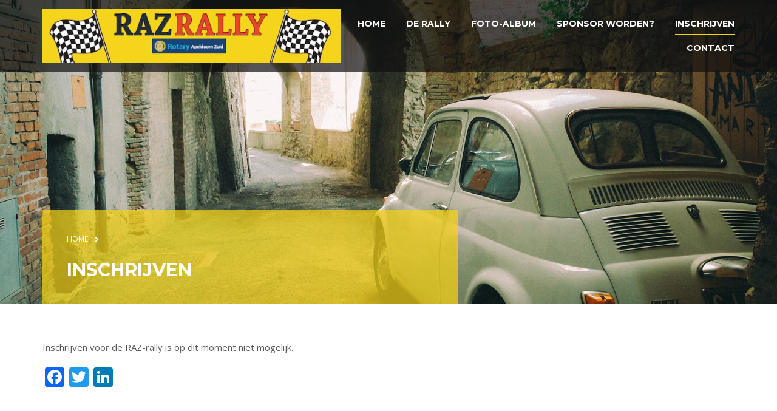

--- FILE ---
content_type: text/html; charset=UTF-8
request_url: https://www.razrally.nl/inschrijven/
body_size: 8506
content:
<!DOCTYPE html>
<html itemtype="http://schema.org/WebPage" itemscope lang="nl-NL">
<head>
	<meta charset="UTF-8">
	<meta name="viewport" content="width=device-width, initial-scale=1">
	<link rel="profile" href="http://gmpg.org/xfn/11">
	<link rel="pingback" href="https://www.razrally.nl/xmlrpc.php">
	 <meta property="og:image" content="http://www.razrally.nl/wp-content/uploads/2016/01/facebook.jpg"/> 
	<meta name='robots' content='index, follow, max-image-preview:large, max-snippet:-1, max-video-preview:-1' />

	<!-- This site is optimized with the Yoast SEO plugin v21.3 - https://yoast.com/wordpress/plugins/seo/ -->
	<title>Inschrijven - Raz-Rally 15 april 2023</title>
	<meta name="description" content="De RAZ-Rally voert over mooie en rustige wegen door midden en oost Gelderland volgens het Bolletje/Pijltje-principe." />
	<link rel="canonical" href="https://www.razrally.nl/inschrijven/" />
	<meta property="og:locale" content="nl_NL" />
	<meta property="og:type" content="article" />
	<meta property="og:title" content="Inschrijven - Raz-Rally 15 april 2023" />
	<meta property="og:description" content="De RAZ-Rally voert over mooie en rustige wegen door midden en oost Gelderland volgens het Bolletje/Pijltje-principe." />
	<meta property="og:url" content="https://www.razrally.nl/inschrijven/" />
	<meta property="og:site_name" content="Raz-Rally 15 april 2023" />
	<meta property="article:publisher" content="http://www.facebook.com/razrally" />
	<meta property="article:modified_time" content="2023-04-04T18:35:40+00:00" />
	<meta property="og:image" content="https://www.razrally.nl/wp-content/uploads/2016/01/Razsticker.jpg" />
	<meta property="og:image:width" content="600" />
	<meta property="og:image:height" content="111" />
	<meta property="og:image:type" content="image/jpeg" />
	<meta name="twitter:card" content="summary_large_image" />
	<meta name="twitter:label1" content="Geschatte leestijd" />
	<meta name="twitter:data1" content="1 minuut" />
	<script type="application/ld+json" class="yoast-schema-graph">{"@context":"https://schema.org","@graph":[{"@type":"WebPage","@id":"https://www.razrally.nl/inschrijven/","url":"https://www.razrally.nl/inschrijven/","name":"Inschrijven - Raz-Rally 15 april 2023","isPartOf":{"@id":"https://www.razrally.nl/#website"},"datePublished":"2023-04-04T18:29:09+00:00","dateModified":"2023-04-04T18:35:40+00:00","description":"De RAZ-Rally voert over mooie en rustige wegen door midden en oost Gelderland volgens het Bolletje/Pijltje-principe.","breadcrumb":{"@id":"https://www.razrally.nl/inschrijven/#breadcrumb"},"inLanguage":"nl-NL","potentialAction":[{"@type":"ReadAction","target":["https://www.razrally.nl/inschrijven/"]}]},{"@type":"BreadcrumbList","@id":"https://www.razrally.nl/inschrijven/#breadcrumb","itemListElement":[{"@type":"ListItem","position":1,"name":"Home","item":"https://www.razrally.nl/"},{"@type":"ListItem","position":2,"name":"Inschrijven"}]},{"@type":"WebSite","@id":"https://www.razrally.nl/#website","url":"https://www.razrally.nl/","name":"Raz-Rally 15 april 2023","description":"","potentialAction":[{"@type":"SearchAction","target":{"@type":"EntryPoint","urlTemplate":"https://www.razrally.nl/?s={search_term_string}"},"query-input":"required name=search_term_string"}],"inLanguage":"nl-NL"}]}</script>
	<!-- / Yoast SEO plugin. -->


<link rel='dns-prefetch' href='//static.addtoany.com' />
<link rel='dns-prefetch' href='//fonts.googleapis.com' />
<link rel='dns-prefetch' href='//maxcdn.bootstrapcdn.com' />
<link rel="alternate" type="application/rss+xml" title="Raz-Rally 15 april 2023 &raquo; feed" href="https://www.razrally.nl/feed/" />
<link rel="alternate" type="application/rss+xml" title="Raz-Rally 15 april 2023 &raquo; reactiesfeed" href="https://www.razrally.nl/comments/feed/" />
<link rel='stylesheet' id='thim-fastexicon-css' href='https://www.razrally.nl/wp-content/plugins/thim-garage-shortcodes/css/font-icon/fastex-icon/fastexicon.css?ver=screen' type='text/css' media='all' />
<link rel='stylesheet' id='paytium-public-css' href='https://www.razrally.nl/wp-content/plugins/paytium-plus/public/css/public.css?ver=4.4.1' type='text/css' media='all' />
<link rel='stylesheet' id='paytium-jquery-ui-css' href='https://www.razrally.nl/wp-content/plugins/paytium-plus/public/css/jquery-ui.css?ver=4.4.1' type='text/css' media='all' />
<link rel='stylesheet' id='sbi_styles-css' href='https://www.razrally.nl/wp-content/plugins/instagram-feed/css/sbi-styles.min.css?ver=6.2.3' type='text/css' media='all' />
<link rel='stylesheet' id='wp-block-library-css' href='https://www.razrally.nl/wp-includes/css/dist/block-library/style.min.css?ver=6.3.1' type='text/css' media='all' />
<style id='classic-theme-styles-inline-css' type='text/css'>
/*! This file is auto-generated */
.wp-block-button__link{color:#fff;background-color:#32373c;border-radius:9999px;box-shadow:none;text-decoration:none;padding:calc(.667em + 2px) calc(1.333em + 2px);font-size:1.125em}.wp-block-file__button{background:#32373c;color:#fff;text-decoration:none}
</style>
<style id='global-styles-inline-css' type='text/css'>
body{--wp--preset--color--black: #000000;--wp--preset--color--cyan-bluish-gray: #abb8c3;--wp--preset--color--white: #ffffff;--wp--preset--color--pale-pink: #f78da7;--wp--preset--color--vivid-red: #cf2e2e;--wp--preset--color--luminous-vivid-orange: #ff6900;--wp--preset--color--luminous-vivid-amber: #fcb900;--wp--preset--color--light-green-cyan: #7bdcb5;--wp--preset--color--vivid-green-cyan: #00d084;--wp--preset--color--pale-cyan-blue: #8ed1fc;--wp--preset--color--vivid-cyan-blue: #0693e3;--wp--preset--color--vivid-purple: #9b51e0;--wp--preset--gradient--vivid-cyan-blue-to-vivid-purple: linear-gradient(135deg,rgba(6,147,227,1) 0%,rgb(155,81,224) 100%);--wp--preset--gradient--light-green-cyan-to-vivid-green-cyan: linear-gradient(135deg,rgb(122,220,180) 0%,rgb(0,208,130) 100%);--wp--preset--gradient--luminous-vivid-amber-to-luminous-vivid-orange: linear-gradient(135deg,rgba(252,185,0,1) 0%,rgba(255,105,0,1) 100%);--wp--preset--gradient--luminous-vivid-orange-to-vivid-red: linear-gradient(135deg,rgba(255,105,0,1) 0%,rgb(207,46,46) 100%);--wp--preset--gradient--very-light-gray-to-cyan-bluish-gray: linear-gradient(135deg,rgb(238,238,238) 0%,rgb(169,184,195) 100%);--wp--preset--gradient--cool-to-warm-spectrum: linear-gradient(135deg,rgb(74,234,220) 0%,rgb(151,120,209) 20%,rgb(207,42,186) 40%,rgb(238,44,130) 60%,rgb(251,105,98) 80%,rgb(254,248,76) 100%);--wp--preset--gradient--blush-light-purple: linear-gradient(135deg,rgb(255,206,236) 0%,rgb(152,150,240) 100%);--wp--preset--gradient--blush-bordeaux: linear-gradient(135deg,rgb(254,205,165) 0%,rgb(254,45,45) 50%,rgb(107,0,62) 100%);--wp--preset--gradient--luminous-dusk: linear-gradient(135deg,rgb(255,203,112) 0%,rgb(199,81,192) 50%,rgb(65,88,208) 100%);--wp--preset--gradient--pale-ocean: linear-gradient(135deg,rgb(255,245,203) 0%,rgb(182,227,212) 50%,rgb(51,167,181) 100%);--wp--preset--gradient--electric-grass: linear-gradient(135deg,rgb(202,248,128) 0%,rgb(113,206,126) 100%);--wp--preset--gradient--midnight: linear-gradient(135deg,rgb(2,3,129) 0%,rgb(40,116,252) 100%);--wp--preset--font-size--small: 13px;--wp--preset--font-size--medium: 20px;--wp--preset--font-size--large: 36px;--wp--preset--font-size--x-large: 42px;--wp--preset--spacing--20: 0.44rem;--wp--preset--spacing--30: 0.67rem;--wp--preset--spacing--40: 1rem;--wp--preset--spacing--50: 1.5rem;--wp--preset--spacing--60: 2.25rem;--wp--preset--spacing--70: 3.38rem;--wp--preset--spacing--80: 5.06rem;--wp--preset--shadow--natural: 6px 6px 9px rgba(0, 0, 0, 0.2);--wp--preset--shadow--deep: 12px 12px 50px rgba(0, 0, 0, 0.4);--wp--preset--shadow--sharp: 6px 6px 0px rgba(0, 0, 0, 0.2);--wp--preset--shadow--outlined: 6px 6px 0px -3px rgba(255, 255, 255, 1), 6px 6px rgba(0, 0, 0, 1);--wp--preset--shadow--crisp: 6px 6px 0px rgba(0, 0, 0, 1);}:where(.is-layout-flex){gap: 0.5em;}:where(.is-layout-grid){gap: 0.5em;}body .is-layout-flow > .alignleft{float: left;margin-inline-start: 0;margin-inline-end: 2em;}body .is-layout-flow > .alignright{float: right;margin-inline-start: 2em;margin-inline-end: 0;}body .is-layout-flow > .aligncenter{margin-left: auto !important;margin-right: auto !important;}body .is-layout-constrained > .alignleft{float: left;margin-inline-start: 0;margin-inline-end: 2em;}body .is-layout-constrained > .alignright{float: right;margin-inline-start: 2em;margin-inline-end: 0;}body .is-layout-constrained > .aligncenter{margin-left: auto !important;margin-right: auto !important;}body .is-layout-constrained > :where(:not(.alignleft):not(.alignright):not(.alignfull)){max-width: var(--wp--style--global--content-size);margin-left: auto !important;margin-right: auto !important;}body .is-layout-constrained > .alignwide{max-width: var(--wp--style--global--wide-size);}body .is-layout-flex{display: flex;}body .is-layout-flex{flex-wrap: wrap;align-items: center;}body .is-layout-flex > *{margin: 0;}body .is-layout-grid{display: grid;}body .is-layout-grid > *{margin: 0;}:where(.wp-block-columns.is-layout-flex){gap: 2em;}:where(.wp-block-columns.is-layout-grid){gap: 2em;}:where(.wp-block-post-template.is-layout-flex){gap: 1.25em;}:where(.wp-block-post-template.is-layout-grid){gap: 1.25em;}.has-black-color{color: var(--wp--preset--color--black) !important;}.has-cyan-bluish-gray-color{color: var(--wp--preset--color--cyan-bluish-gray) !important;}.has-white-color{color: var(--wp--preset--color--white) !important;}.has-pale-pink-color{color: var(--wp--preset--color--pale-pink) !important;}.has-vivid-red-color{color: var(--wp--preset--color--vivid-red) !important;}.has-luminous-vivid-orange-color{color: var(--wp--preset--color--luminous-vivid-orange) !important;}.has-luminous-vivid-amber-color{color: var(--wp--preset--color--luminous-vivid-amber) !important;}.has-light-green-cyan-color{color: var(--wp--preset--color--light-green-cyan) !important;}.has-vivid-green-cyan-color{color: var(--wp--preset--color--vivid-green-cyan) !important;}.has-pale-cyan-blue-color{color: var(--wp--preset--color--pale-cyan-blue) !important;}.has-vivid-cyan-blue-color{color: var(--wp--preset--color--vivid-cyan-blue) !important;}.has-vivid-purple-color{color: var(--wp--preset--color--vivid-purple) !important;}.has-black-background-color{background-color: var(--wp--preset--color--black) !important;}.has-cyan-bluish-gray-background-color{background-color: var(--wp--preset--color--cyan-bluish-gray) !important;}.has-white-background-color{background-color: var(--wp--preset--color--white) !important;}.has-pale-pink-background-color{background-color: var(--wp--preset--color--pale-pink) !important;}.has-vivid-red-background-color{background-color: var(--wp--preset--color--vivid-red) !important;}.has-luminous-vivid-orange-background-color{background-color: var(--wp--preset--color--luminous-vivid-orange) !important;}.has-luminous-vivid-amber-background-color{background-color: var(--wp--preset--color--luminous-vivid-amber) !important;}.has-light-green-cyan-background-color{background-color: var(--wp--preset--color--light-green-cyan) !important;}.has-vivid-green-cyan-background-color{background-color: var(--wp--preset--color--vivid-green-cyan) !important;}.has-pale-cyan-blue-background-color{background-color: var(--wp--preset--color--pale-cyan-blue) !important;}.has-vivid-cyan-blue-background-color{background-color: var(--wp--preset--color--vivid-cyan-blue) !important;}.has-vivid-purple-background-color{background-color: var(--wp--preset--color--vivid-purple) !important;}.has-black-border-color{border-color: var(--wp--preset--color--black) !important;}.has-cyan-bluish-gray-border-color{border-color: var(--wp--preset--color--cyan-bluish-gray) !important;}.has-white-border-color{border-color: var(--wp--preset--color--white) !important;}.has-pale-pink-border-color{border-color: var(--wp--preset--color--pale-pink) !important;}.has-vivid-red-border-color{border-color: var(--wp--preset--color--vivid-red) !important;}.has-luminous-vivid-orange-border-color{border-color: var(--wp--preset--color--luminous-vivid-orange) !important;}.has-luminous-vivid-amber-border-color{border-color: var(--wp--preset--color--luminous-vivid-amber) !important;}.has-light-green-cyan-border-color{border-color: var(--wp--preset--color--light-green-cyan) !important;}.has-vivid-green-cyan-border-color{border-color: var(--wp--preset--color--vivid-green-cyan) !important;}.has-pale-cyan-blue-border-color{border-color: var(--wp--preset--color--pale-cyan-blue) !important;}.has-vivid-cyan-blue-border-color{border-color: var(--wp--preset--color--vivid-cyan-blue) !important;}.has-vivid-purple-border-color{border-color: var(--wp--preset--color--vivid-purple) !important;}.has-vivid-cyan-blue-to-vivid-purple-gradient-background{background: var(--wp--preset--gradient--vivid-cyan-blue-to-vivid-purple) !important;}.has-light-green-cyan-to-vivid-green-cyan-gradient-background{background: var(--wp--preset--gradient--light-green-cyan-to-vivid-green-cyan) !important;}.has-luminous-vivid-amber-to-luminous-vivid-orange-gradient-background{background: var(--wp--preset--gradient--luminous-vivid-amber-to-luminous-vivid-orange) !important;}.has-luminous-vivid-orange-to-vivid-red-gradient-background{background: var(--wp--preset--gradient--luminous-vivid-orange-to-vivid-red) !important;}.has-very-light-gray-to-cyan-bluish-gray-gradient-background{background: var(--wp--preset--gradient--very-light-gray-to-cyan-bluish-gray) !important;}.has-cool-to-warm-spectrum-gradient-background{background: var(--wp--preset--gradient--cool-to-warm-spectrum) !important;}.has-blush-light-purple-gradient-background{background: var(--wp--preset--gradient--blush-light-purple) !important;}.has-blush-bordeaux-gradient-background{background: var(--wp--preset--gradient--blush-bordeaux) !important;}.has-luminous-dusk-gradient-background{background: var(--wp--preset--gradient--luminous-dusk) !important;}.has-pale-ocean-gradient-background{background: var(--wp--preset--gradient--pale-ocean) !important;}.has-electric-grass-gradient-background{background: var(--wp--preset--gradient--electric-grass) !important;}.has-midnight-gradient-background{background: var(--wp--preset--gradient--midnight) !important;}.has-small-font-size{font-size: var(--wp--preset--font-size--small) !important;}.has-medium-font-size{font-size: var(--wp--preset--font-size--medium) !important;}.has-large-font-size{font-size: var(--wp--preset--font-size--large) !important;}.has-x-large-font-size{font-size: var(--wp--preset--font-size--x-large) !important;}
.wp-block-navigation a:where(:not(.wp-element-button)){color: inherit;}
:where(.wp-block-post-template.is-layout-flex){gap: 1.25em;}:where(.wp-block-post-template.is-layout-grid){gap: 1.25em;}
:where(.wp-block-columns.is-layout-flex){gap: 2em;}:where(.wp-block-columns.is-layout-grid){gap: 2em;}
.wp-block-pullquote{font-size: 1.5em;line-height: 1.6;}
</style>
<link rel='stylesheet' id='contact-form-7-css' href='https://www.razrally.nl/wp-content/plugins/contact-form-7/includes/css/styles.css?ver=5.7.7' type='text/css' media='all' />
<link rel='stylesheet' id='rs-plugin-settings-css' href='https://www.razrally.nl/wp-content/plugins/revslider/public/assets/css/rs6.css?ver=6.2.1' type='text/css' media='all' />
<style id='rs-plugin-settings-inline-css' type='text/css'>
.tp-caption a{color:#ff7302;text-shadow:none;-webkit-transition:all 0.2s ease-out;-moz-transition:all 0.2s ease-out;-o-transition:all 0.2s ease-out;-ms-transition:all 0.2s ease-out}.tp-caption a:hover{color:#ffa902}
</style>
<link rel='stylesheet' id='thim-awesome-css' href='https://www.razrally.nl/wp-content/plugins/thim-framework/css/font-awesome.min.css?ver=6.3.1' type='text/css' media='all' />
<link rel='stylesheet' id='thim-style-css' href='https://www.razrally.nl/wp-content/themes/garage/style.css?ver=6.3.1' type='text/css' media='all' />
<link rel='stylesheet' id='tf-google-webfont-open-sans-css' href='//fonts.googleapis.com/css?family=Open+Sans%3A400%2C700%2C500%2C400&#038;subset=latin%2Clatin-ext&#038;ver=6.3.1' type='text/css' media='all' />
<link rel='stylesheet' id='tf-google-webfont-montserrat-css' href='//fonts.googleapis.com/css?family=Montserrat%3A400%2C700%2C400&#038;subset=latin%2Clatin-ext&#038;ver=6.3.1' type='text/css' media='all' />
<link rel='stylesheet' id='cff-css' href='https://www.razrally.nl/wp-content/plugins/custom-facebook-feed/assets/css/cff-style.min.css?ver=4.2' type='text/css' media='all' />
<link rel='stylesheet' id='sb-font-awesome-css' href='https://maxcdn.bootstrapcdn.com/font-awesome/4.7.0/css/font-awesome.min.css?ver=6.3.1' type='text/css' media='all' />
<link rel='stylesheet' id='addtoany-css' href='https://www.razrally.nl/wp-content/plugins/add-to-any/addtoany.min.css?ver=1.16' type='text/css' media='all' />
<script type="text/javascript">
        var ajax_url ="https://www.razrally.nl/wp-admin/admin-ajax.php";
        </script><script type='text/javascript' src='https://www.razrally.nl/wp-includes/js/jquery/jquery.min.js?ver=3.7.0' id='jquery-core-js'></script>
<script type='text/javascript' src='https://www.razrally.nl/wp-includes/js/jquery/jquery-migrate.min.js?ver=3.4.1' id='jquery-migrate-js'></script>
<script id="addtoany-core-js-before" type="text/javascript">
window.a2a_config=window.a2a_config||{};a2a_config.callbacks=[];a2a_config.overlays=[];a2a_config.templates={};a2a_localize = {
	Share: "Delen",
	Save: "Opslaan",
	Subscribe: "Inschrijven",
	Email: "E-mail",
	Bookmark: "Bookmark",
	ShowAll: "Alles weergeven",
	ShowLess: "Niet alles weergeven",
	FindServices: "Vind dienst(en)",
	FindAnyServiceToAddTo: "Vind direct een dienst om aan toe te voegen",
	PoweredBy: "Mede mogelijk gemaakt door",
	ShareViaEmail: "Delen per e-mail",
	SubscribeViaEmail: "Abonneren via e-mail",
	BookmarkInYourBrowser: "Bookmark in je browser",
	BookmarkInstructions: "Druk op Ctrl+D of \u2318+D om deze pagina te bookmarken",
	AddToYourFavorites: "Voeg aan je favorieten toe",
	SendFromWebOrProgram: "Stuur vanuit elk e-mailadres of e-mail programma",
	EmailProgram: "E-mail programma",
	More: "Meer&#8230;",
	ThanksForSharing: "Bedankt voor het delen!",
	ThanksForFollowing: "Dank voor het volgen!"
};
</script>
<script type='text/javascript' async src='https://static.addtoany.com/menu/page.js' id='addtoany-core-js'></script>
<script type='text/javascript' async src='https://www.razrally.nl/wp-content/plugins/add-to-any/addtoany.min.js?ver=1.1' id='addtoany-jquery-js'></script>
<script type='text/javascript' src='https://www.razrally.nl/wp-content/plugins/revslider/public/assets/js/rbtools.min.js?ver=6.0' id='tp-tools-js'></script>
<script type='text/javascript' src='https://www.razrally.nl/wp-content/plugins/revslider/public/assets/js/rs6.min.js?ver=6.2.1' id='revmin-js'></script>
<script type='text/javascript' src='https://www.razrally.nl/wp-content/plugins/thim-framework/js/bootstrap.min.js?ver=6.3.1' id='framework-bootstrap-js'></script>
<script type='text/javascript' src='https://www.razrally.nl/wp-content/themes/garage/js/main.min.js?ver=6.3.1' id='thim-main-js'></script>
<link rel="https://api.w.org/" href="https://www.razrally.nl/wp-json/" /><link rel="alternate" type="application/json" href="https://www.razrally.nl/wp-json/wp/v2/pages/2434" /><link rel="EditURI" type="application/rsd+xml" title="RSD" href="https://www.razrally.nl/xmlrpc.php?rsd" />
<meta name="generator" content="WordPress 6.3.1" />
<link rel='shortlink' href='https://www.razrally.nl/?p=2434' />
<link rel="alternate" type="application/json+oembed" href="https://www.razrally.nl/wp-json/oembed/1.0/embed?url=https%3A%2F%2Fwww.razrally.nl%2Finschrijven%2F" />
<link rel="alternate" type="text/xml+oembed" href="https://www.razrally.nl/wp-json/oembed/1.0/embed?url=https%3A%2F%2Fwww.razrally.nl%2Finschrijven%2F&#038;format=xml" />
<link rel="shortcut icon" href="https://www.razrally.nl/wp-content/themes/garage/images/favicon.png" type="image/x-icon" /><meta name="generator" content="Powered by WPBakery Page Builder - drag and drop page builder for WordPress."/>
<!--[if lte IE 9]><link rel="stylesheet" type="text/css" href="https://www.razrally.nl/wp-content/plugins/js_composer/assets/css/vc_lte_ie9.min.css" media="screen"><![endif]--><meta name="generator" content="Powered by Slider Revolution 6.2.1 - responsive, Mobile-Friendly Slider Plugin for WordPress with comfortable drag and drop interface." />
<script type="text/javascript">function setREVStartSize(e){			
			try {								
				var pw = document.getElementById(e.c).parentNode.offsetWidth,
					newh;
				pw = pw===0 || isNaN(pw) ? window.innerWidth : pw;
				e.tabw = e.tabw===undefined ? 0 : parseInt(e.tabw);
				e.thumbw = e.thumbw===undefined ? 0 : parseInt(e.thumbw);
				e.tabh = e.tabh===undefined ? 0 : parseInt(e.tabh);
				e.thumbh = e.thumbh===undefined ? 0 : parseInt(e.thumbh);
				e.tabhide = e.tabhide===undefined ? 0 : parseInt(e.tabhide);
				e.thumbhide = e.thumbhide===undefined ? 0 : parseInt(e.thumbhide);
				e.mh = e.mh===undefined || e.mh=="" || e.mh==="auto" ? 0 : parseInt(e.mh,0);		
				if(e.layout==="fullscreen" || e.l==="fullscreen") 						
					newh = Math.max(e.mh,window.innerHeight);				
				else{					
					e.gw = Array.isArray(e.gw) ? e.gw : [e.gw];
					for (var i in e.rl) if (e.gw[i]===undefined || e.gw[i]===0) e.gw[i] = e.gw[i-1];					
					e.gh = e.el===undefined || e.el==="" || (Array.isArray(e.el) && e.el.length==0)? e.gh : e.el;
					e.gh = Array.isArray(e.gh) ? e.gh : [e.gh];
					for (var i in e.rl) if (e.gh[i]===undefined || e.gh[i]===0) e.gh[i] = e.gh[i-1];
										
					var nl = new Array(e.rl.length),
						ix = 0,						
						sl;					
					e.tabw = e.tabhide>=pw ? 0 : e.tabw;
					e.thumbw = e.thumbhide>=pw ? 0 : e.thumbw;
					e.tabh = e.tabhide>=pw ? 0 : e.tabh;
					e.thumbh = e.thumbhide>=pw ? 0 : e.thumbh;					
					for (var i in e.rl) nl[i] = e.rl[i]<window.innerWidth ? 0 : e.rl[i];
					sl = nl[0];									
					for (var i in nl) if (sl>nl[i] && nl[i]>0) { sl = nl[i]; ix=i;}															
					var m = pw>(e.gw[ix]+e.tabw+e.thumbw) ? 1 : (pw-(e.tabw+e.thumbw)) / (e.gw[ix]);					

					newh =  (e.type==="carousel" && e.justify==="true" ? e.gh[ix] : (e.gh[ix] * m)) + (e.tabh + e.thumbh);
				}			
				
				if(window.rs_init_css===undefined) window.rs_init_css = document.head.appendChild(document.createElement("style"));					
				document.getElementById(e.c).height = newh;
				window.rs_init_css.innerHTML += "#"+e.c+"_wrapper { height: "+newh+"px }";				
			} catch(e){
				console.log("Failure at Presize of Slider:" + e)
			}					   
		  };</script>
<noscript><style type="text/css"> .wpb_animate_when_almost_visible { opacity: 1; }</style></noscript></head>

<body class="page-template-default page page-id-2434 footer_default header_overlay wpb-js-composer js-comp-ver-5.6 vc_responsive" itemscope itemtype="http://schema.org/WebPage">
<!-- menu for mobile-->
<div id="wrapper-container" class="wrapper-container">
	<!-- menu for mobile-->
	<nav class="visible-xs mobile-menu-container mobile-effect" itemscope
	     itemtype="http://schema.org/SiteNavigationElement">
		<ul class="nav navbar-nav">
	<li  class="menu-item menu-item-type-post_type menu-item-object-page menu-item-home drop_to_left standard"><a href="https://www.razrally.nl/"><span data-hover="Home">Home</span></a></li>
<li  class="menu-item menu-item-type-post_type menu-item-object-page drop_to_right standard"><a href="https://www.razrally.nl/de-rally/"><span data-hover="De Rally">De Rally</span></a></li>
<li  class="menu-item menu-item-type-post_type menu-item-object-page drop_to_right standard"><a href="https://www.razrally.nl/foto-album/"><span data-hover="Foto-album">Foto-album</span></a></li>
<li  class="menu-item menu-item-type-post_type menu-item-object-page drop_to_right standard"><a href="https://www.razrally.nl/sponsor-worden/"><span data-hover="Sponsor worden?">Sponsor worden?</span></a></li>
<li  class="menu-item menu-item-type-post_type menu-item-object-page current-menu-item page_item page-item-2434 current_page_item drop_to_right standard"><a href="https://www.razrally.nl/inschrijven/"><span data-hover="Inschrijven">Inschrijven</span></a></li>
<li  class="menu-item menu-item-type-post_type menu-item-object-page drop_to_left standard"><a href="https://www.razrally.nl/contact/"><span data-hover="Contact">Contact</span></a></li>
</ul>	</nav>
	<div class="content-pusher">
				<header id="masthead"
		        class="site-header affix-top header_v1" itemscope
		        itemtype="http://schema.org/WPHeader">
			
			<div class="main-menu">
				<div class="container">
					<div class="row">
						<div class="navigation col-sm-12">
							<div class="tm-table">
								<div class="menu-mobile-effect navbar-toggle" data-effect="mobile-effect">
							 
								 <div style="color:#fff;">Menu </div>
									<!--span class="icon-bar"></span-->
								</div>
								<div class="width-logo table-cell sm-logo">
																			<h2>
											<a class="no-sticky-logo" href="https://www.razrally.nl/" title="Raz-Rally 15 april 2023 - " rel="home"><img src="https://www.razrally.nl/wp-content/uploads/2020/05/razrally-1.jpg" alt="Raz-Rally 15 april 2023" width="567" height="103" /></a><a class="sticky-logo" href="https://www.razrally.nl/" title="Raz-Rally 15 april 2023 - " rel="home">
				<img src="https://www.razrally.nl/wp-content/uploads/2020/05/razrally-1.jpg" alt="Raz-Rally 15 april 2023" width="567" height="103" /></a>										</h2>
																	</div>
								<nav class="width-navigation table-cell table-right">
									<div class="inner-navigation">
	<ul class="nav navbar-nav menu-main-menu">
		<li  class="menu-item menu-item-type-post_type menu-item-object-page menu-item-home drop_to_left standard"><a href="https://www.razrally.nl/"><span data-hover="Home">Home</span></a></li>
<li  class="menu-item menu-item-type-post_type menu-item-object-page drop_to_right standard"><a href="https://www.razrally.nl/de-rally/"><span data-hover="De Rally">De Rally</span></a></li>
<li  class="menu-item menu-item-type-post_type menu-item-object-page drop_to_right standard"><a href="https://www.razrally.nl/foto-album/"><span data-hover="Foto-album">Foto-album</span></a></li>
<li  class="menu-item menu-item-type-post_type menu-item-object-page drop_to_right standard"><a href="https://www.razrally.nl/sponsor-worden/"><span data-hover="Sponsor worden?">Sponsor worden?</span></a></li>
<li  class="menu-item menu-item-type-post_type menu-item-object-page current-menu-item page_item page-item-2434 current_page_item drop_to_right standard"><a href="https://www.razrally.nl/inschrijven/"><span data-hover="Inschrijven">Inschrijven</span></a></li>
<li  class="menu-item menu-item-type-post_type menu-item-object-page drop_to_left standard"><a href="https://www.razrally.nl/contact/"><span data-hover="Contact">Contact</span></a></li>
	</ul>

	</div>								</nav>
							</div>
							<!--end .row-->
						</div>
					</div>
				</div>
			</div>
		</header>	<div class="content-area">
			<div class="heading-top" style="background-image: url(https://www.razrally.nl/wp-content/themes/garage/images/bg_header.jpg);">
		<div class="container">
							<div class="thim-breadcrumbs">
					<div class="breadcrumbs-container">
						<ul itemprop="breadcrumb" itemscope itemtype="http://schema.org/BreadcrumbList" id="breadcrumbs" class="breadcrumbs"><li itemprop="itemListElement" itemscope itemtype="http://schema.org/ListItem"><a itemprop="item" href="https://www.razrally.nl" title="Home"><span itemprop="name">Home</span></a></li><li itemprop="itemListElement" itemscope itemtype="http://schema.org/ListItem"><strong itemprop="name" title="Inschrijven"> Inschrijven</strong></li></ul>					</div>

					<div class="table-cell">
						<h1>Inschrijven</h1>					</div>
				</div>
					</div>
	</div>
<div id="primary" class="content-area">
				<div class="container site-content">
					<div class="row">
       					 <main id="main" class="site-main col-sm-9 alignleft">


	
<article itemtype="http://schema.org/BlogPosting" itemscope id="post-2434" class="post-2434 page type-page status-publish hentry">

    <div class="entry-content">
        <p>Inschrijven voor de RAZ-rally is op dit moment niet mogelijk.</p>
<div class="addtoany_share_save_container addtoany_content addtoany_content_bottom"><div class="a2a_kit a2a_kit_size_32 addtoany_list" data-a2a-url="https://www.razrally.nl/inschrijven/" data-a2a-title="Inschrijven"><a class="a2a_button_facebook" href="https://www.addtoany.com/add_to/facebook?linkurl=https%3A%2F%2Fwww.razrally.nl%2Finschrijven%2F&amp;linkname=Inschrijven" title="Facebook" rel="nofollow noopener" target="_blank"></a><a class="a2a_button_twitter" href="https://www.addtoany.com/add_to/twitter?linkurl=https%3A%2F%2Fwww.razrally.nl%2Finschrijven%2F&amp;linkname=Inschrijven" title="Twitter" rel="nofollow noopener" target="_blank"></a><a class="a2a_button_linkedin" href="https://www.addtoany.com/add_to/linkedin?linkurl=https%3A%2F%2Fwww.razrally.nl%2Finschrijven%2F&amp;linkname=Inschrijven" title="LinkedIn" rel="nofollow noopener" target="_blank"></a><a class="a2a_button_whatsapp" href="https://www.addtoany.com/add_to/whatsapp?linkurl=https%3A%2F%2Fwww.razrally.nl%2Finschrijven%2F&amp;linkname=Inschrijven" title="WhatsApp" rel="nofollow noopener" target="_blank"></a></div></div>    </div><!-- .entry-content -->
	
</article><!-- #post-## -->
	

</main></div></div></div>	</div>
<footer id="footer" class="site-footer footer_default" itemscope="itemscope"
        itemtype="http://schema.org/WPFooter">
	
			<div class="footer-sidebars ">
			<div class="wrap_content">
				<div class="container">
					<div class="row">
						<div class="col-sm-4">
															<aside id="text-6" class="widget widget_text">			<div class="textwidget"><h2 style="color:#fff;">RAZ-Rally</h2>
</div>
		</aside><aside id="text-4" class="widget widget_text">			<div class="textwidget"><p><P>nadere informatie<br />
E <a href="contact/">info@razrally.nl</a></p>
<p>T 06 - 53 77 90 19</p>
</div>
		</aside><aside id="text-8" class="widget widget_text"><h3 class="widget-title">Follow-us</h3>			<div class="textwidget"><a href="https://www.facebook.com/razrally" target="_blank" rel="noopener"><img style="padding:3px;" src="https://www.razrally.nl/wp-content/uploads/2016/01/facebook.png" /></a> <a href="https://www.linkedin.com/company/raz-rally" target="_blank" rel="noopener"><img style="padding:3px;" src="https://www.razrally.nl/wp-content/uploads/2016/01/linkedin.png" /></a> <a href="https://www.instagram.com/razrally/" target="_blank" rel="noopener"><img style="padding:3px;" src="https://www.razrally.nl/wp-content/uploads/2016/01/instagram.png" /></a></div>
		</aside>													</div>
						<div class="col-sm-2">
													</div>
						<div class="col-sm-2">
													</div>
						<div class="col-sm-4">
															<aside id="text-7" class="widget widget_text">			<div class="textwidget">
<div id="sb_instagram"  class="sbi sbi_mob_col_1 sbi_tab_col_2 sbi_col_3 sbi_width_resp sbi_disable_mobile" style="padding-bottom: 10px;width: 75%;" data-feedid="*1"  data-res="auto" data-cols="3" data-colsmobile="1" data-colstablet="2" data-num="9" data-nummobile="" data-shortcode-atts="{&quot;type&quot;:&quot;user&quot;,&quot;cachetime&quot;:30}"  data-postid="2434" data-locatornonce="dc2a0a633e" data-sbi-flags="favorLocal">
	
    <div id="sbi_images"  style="padding: 5px;">
		    </div>

	<div id="sbi_load" >

	
	
</div>

	    <span class="sbi_resized_image_data" data-feed-id="*1" data-resized="[]">
	</span>
	</div>

</div>
		</aside>													</div>
					</div>
				</div>
			</div>
		</div>
	
	<!--==============================powered=====================================-->
			<div id="powered">
			<div class="container">
				<div class="bottom-footer">
					<div class="row">
						<div class="col-sm-6 copyright">
							Powered by <a href="http://www.guifi.nl">Guifi</a>						</div>

						<div class="bottom-footer-widgets col-sm-6">
													</div>
					</div>
				</div>
			</div>
		</div>
	</footer><!-- #colophon -->
</div>
</div>

<!-- .box-area -->
	<a href="#" id="back-to-top"><i class="fa fa-chevron-up"></i></a>

<!-- Custom Facebook Feed JS -->
<script type="text/javascript">var cffajaxurl = "https://www.razrally.nl/wp-admin/admin-ajax.php";
var cfflinkhashtags = "true";
</script>
<!-- Instagram Feed JS -->
<script type="text/javascript">
var sbiajaxurl = "https://www.razrally.nl/wp-admin/admin-ajax.php";
</script>
<script type='text/javascript' src='https://www.razrally.nl/wp-content/plugins/paytium-plus/public/js/parsley.min.js?ver=4.4.1' id='paytium-parsley-js'></script>
<script type='text/javascript' src='https://www.razrally.nl/wp-includes/js/jquery/ui/core.min.js?ver=1.13.2' id='jquery-ui-core-js'></script>
<script type='text/javascript' src='https://www.razrally.nl/wp-includes/js/jquery/ui/datepicker.min.js?ver=1.13.2' id='jquery-ui-datepicker-js'></script>
<script id="jquery-ui-datepicker-js-after" type="text/javascript">
jQuery(function(jQuery){jQuery.datepicker.setDefaults({"closeText":"Sluiten","currentText":"Vandaag","monthNames":["januari","februari","maart","april","mei","juni","juli","augustus","september","oktober","november","december"],"monthNamesShort":["jan","feb","mrt","apr","mei","jun","jul","aug","sep","okt","nov","dec"],"nextText":"Volgende","prevText":"Vorige","dayNames":["zondag","maandag","dinsdag","woensdag","donderdag","vrijdag","zaterdag"],"dayNamesShort":["zo","ma","di","wo","do","vr","za"],"dayNamesMin":["Z","M","D","W","D","V","Z"],"dateFormat":"d MM yy","firstDay":1,"isRTL":false});});
</script>
<script type='text/javascript' id='paytium-public-js-extra'>
/* <![CDATA[ */
var pt = {"currency_symbol":"\u20ac","decimals":"2","thousands_separator":".","decimal_separator":",","debug":""};
var paytium_localize_script_vars = {"admin_ajax_url":"https:\/\/www.razrally.nl\/wp-admin\/admin-ajax.php","amount_too_low":"Geen (geldig) bedrag ingevuld of het bedrag is te laag.","subscription_first_payment":"Eerste termijn:","field_is_required":"Veld '%s' is verplicht.","processing_please_wait":"Verwerking; even geduld..."};
/* ]]> */
</script>
<script type='text/javascript' src='https://www.razrally.nl/wp-content/plugins/paytium-plus/public/js/public.js?ver=4.4.1' id='paytium-public-js'></script>
<script type='text/javascript' src='https://www.razrally.nl/wp-content/plugins/contact-form-7/includes/swv/js/index.js?ver=5.7.7' id='swv-js'></script>
<script type='text/javascript' id='contact-form-7-js-extra'>
/* <![CDATA[ */
var wpcf7 = {"api":{"root":"https:\/\/www.razrally.nl\/wp-json\/","namespace":"contact-form-7\/v1"}};
/* ]]> */
</script>
<script type='text/javascript' src='https://www.razrally.nl/wp-content/plugins/contact-form-7/includes/js/index.js?ver=5.7.7' id='contact-form-7-js'></script>
<script type='text/javascript' src='https://www.razrally.nl/wp-content/themes/garage/js/custom-script.js?ver=6.3.1' id='thim-custom-script-js'></script>
<script type='text/javascript' src='https://www.razrally.nl/wp-content/plugins/custom-facebook-feed/assets/js/cff-scripts.min.js?ver=4.2' id='cffscripts-js'></script>
<script type='text/javascript' id='sbi_scripts-js-extra'>
/* <![CDATA[ */
var sb_instagram_js_options = {"font_method":"svg","resized_url":"https:\/\/www.razrally.nl\/wp-content\/uploads\/sb-instagram-feed-images\/","placeholder":"https:\/\/www.razrally.nl\/wp-content\/plugins\/instagram-feed\/img\/placeholder.png","ajax_url":"https:\/\/www.razrally.nl\/wp-admin\/admin-ajax.php"};
/* ]]> */
</script>
<script type='text/javascript' src='https://www.razrally.nl/wp-content/plugins/instagram-feed/js/sbi-scripts.min.js?ver=6.2.3' id='sbi_scripts-js'></script>
 

<!-- Global site tag (gtag.js) - Google Analytics -->
<script async src="https://www.googletagmanager.com/gtag/js?id=UA-72318918-1"></script>
<script>
  window.dataLayer = window.dataLayer || [];
  function gtag(){dataLayer.push(arguments);}
  gtag('js', new Date());

  gtag('config', 'UA-72318918-1',{'anonymize_ip':true});
</script>


</body>
</html>



--- FILE ---
content_type: text/css
request_url: https://www.razrally.nl/wp-content/themes/garage/style.css?ver=6.3.1
body_size: 50773
content:
/*
Theme Name: Garage
Theme URI: http://demo.thimpress.com/garage
Author: ThimPress
Author URI: http://thimpress.com
Description: WordPress Garage Theme
Version: 1.1
License: Split License
License URI: #
Tags: two-columns, three-columns, left-sidebar, right-sidebar, fixed-layout, responsive-layout, custom-background, custom-header, custom-menu, editor-style, post-formats, rtl-language-support, sticky-post, theme-options, translation-ready, accessibility-ready
Text Domain: garage
Domain Path: /languages/
*/
.thim-button-link-icon {color: #f9d414;padding: 0;line-height: 1;position: relative;text-decoration: none;border: none;cursor: pointer;-webkit-transition: all 0.2s ease-in-out 0s;-moz-transition: all 0.2s ease-in-out 0s;-o-transition: all 0.2s ease-in-out 0s;-ms-transition: all 0.2s ease-in-out 0s;transition: all 0.2s ease-in-out 0s;padding: 10px 20px;background-color: transparent;font-size: 13px;font-weight: bold;color: #fff !important;border-radius: 0;border: 2px solid #ffffff;}.thim-button-link-icon:hover {text-decoration: underline;background-color: transparent;color: #f9d414;}.thim-button-link-icon:active {top: 1px;}.thim-button-link-icon .fa-shopping-cart {font-size: 16px;}.thim-button-link-icon:hover {background-color: #ffffff;color: #f9d414 !important;text-decoration: none;}.thim-button-link-icon:after {content: "\f138";font-family: FontAwesome;font-size: 12px;padding-left: 11px;}html {font-family: sans-serif;-ms-text-size-adjust: 100%;-webkit-text-size-adjust: 100%;}body {margin: 0;}article,aside,details,figcaption,figure,footer,header,hgroup,main,menu,nav,section,summary {display: block;}audio,canvas,progress,video {display: inline-block;vertical-align: baseline;}audio:not([controls]) {display: none;height: 0;}[hidden],template {display: none;}a {background-color: transparent;}a:active,a:hover {outline: 0;}abbr[title] {border-bottom: 1px dotted;}b,strong {font-weight: bold;}dfn {font-style: italic;}h1 {font-size: 2em;margin: 0.67em 0;}mark {background: #ff0;color: #000;}small {font-size: 80%;}sub,sup {font-size: 75%;line-height: 0;position: relative;vertical-align: baseline;}sup {top: -0.5em;}sub {bottom: -0.25em;}img {border: 0;}svg:not(:root) {overflow: hidden;}figure {margin: 1em 40px;}hr {-moz-box-sizing: content-box;box-sizing: content-box;height: 0;}pre {overflow: auto;}code,kbd,pre,samp {font-family: monospace, monospace;font-size: 1em;}button,input,optgroup,select,textarea {color: inherit;font: inherit;margin: 0;}button {overflow: visible;}button,select {text-transform: none;}button,html input[type="button"],input[type="reset"],input[type="submit"] {-webkit-appearance: button;cursor: pointer;}button[disabled],html input[disabled] {cursor: default;}button::-moz-focus-inner,input::-moz-focus-inner {border: 0;padding: 0;}input {line-height: normal;}input[type="checkbox"],input[type="radio"] {box-sizing: border-box;padding: 0;}input[type="number"]::-webkit-inner-spin-button,input[type="number"]::-webkit-outer-spin-button {height: auto;}input[type="search"] {-webkit-appearance: textfield;-moz-box-sizing: content-box;-webkit-box-sizing: content-box;box-sizing: content-box;}input[type="search"]::-webkit-search-cancel-button,input[type="search"]::-webkit-search-decoration {-webkit-appearance: none;}fieldset {border: 1px solid #c0c0c0;margin: 0 2px;padding: 0.35em 0.625em 0.75em;}legend {border: 0;padding: 0;}textarea {overflow: auto;}optgroup {font-weight: bold;}table {border-collapse: collapse;border-spacing: 0;}td,th {padding: 0;}@media print {*,*:before,*:after {background: transparent !important;color: #000 !important;box-shadow: none !important;text-shadow: none !important;}a,a:visited {text-decoration: underline;}a[href]:after {content: " (" attr(href) ")";}abbr[title]:after {content: " (" attr(title) ")";}a[href^="#"]:after,a[href^="javascript:"]:after {content: "";}pre,blockquote {border: 1px solid #999;page-break-inside: avoid;}thead {display: table-header-group;}tr,img {page-break-inside: avoid;}img {max-width: 100% !important;}p,h2,h3 {orphans: 3;widows: 3;}h2,h3 {page-break-after: avoid;}select {background: #fff !important;}.navbar {display: none;}.btn > .caret,.dropup > .btn > .caret {border-top-color: #000 !important;}.label {border: 1px solid #000;}.table {border-collapse: collapse !important;}.table td,.table th {background-color: #fff !important;}.table-bordered th,.table-bordered td {border: 1px solid #ddd !important;}}* {-webkit-box-sizing: border-box;-moz-box-sizing: border-box;box-sizing: border-box;}*:before,*:after {-webkit-box-sizing: border-box;-moz-box-sizing: border-box;box-sizing: border-box;}html {font-size: 10px;-webkit-tap-highlight-color: rgba(0, 0, 0, 0);}body {font-family: "Roboto", serif;font-size: 14px;line-height: 1.42857143;color: #333333;background-color: #ffffff;}input,button,select,textarea {font-family: inherit;font-size: inherit;line-height: inherit;}a {color: #337ab7;text-decoration: none;}a:hover,a:focus {color: #23527c;text-decoration: underline;}a:focus {outline: thin dotted;outline: 5px auto -webkit-focus-ring-color;outline-offset: -2px;}figure {margin: 0;}img {vertical-align: middle;}.img-responsive,.thumbnail > img,.thumbnail a > img,.carousel-inner > .item > img,.carousel-inner > .item > a > img {display: block;max-width: 100%;height: auto;}.img-rounded {border-radius: 6px;}.img-thumbnail {padding: 4px;line-height: 1.42857143;background-color: #ffffff;border: 1px solid #dddddd;border-radius: 4px;-webkit-transition: all 0.2s ease-in-out;-moz-transition: all 0.2s ease-in-out;-o-transition: all 0.2s ease-in-out;-ms-transition: all 0.2s ease-in-out;transition: all 0.2s ease-in-out;display: inline-block;max-width: 100%;height: auto;}.img-circle {border-radius: 50%;}hr {margin-top: 20px;margin-bottom: 20px;border: 0;border-top: 1px solid #eeeeee;}.sr-only {position: absolute;width: 1px;height: 1px;margin: -1px;padding: 0;overflow: hidden;clip: rect(0, 0, 0, 0);border: 0;}.sr-only-focusable:active,.sr-only-focusable:focus {position: static;width: auto;height: auto;margin: 0;overflow: visible;clip: auto;}h1,h2,h3,h4,h5,h6,.h1,.h2,.h3,.h4,.h5,.h6 {font-family: inherit;font-weight: 500;line-height: 1.1;color: inherit;}h1 small,h2 small,h3 small,h4 small,h5 small,h6 small,.h1 small,.h2 small,.h3 small,.h4 small,.h5 small,.h6 small,h1 .small,h2 .small,h3 .small,h4 .small,h5 .small,h6 .small,.h1 .small,.h2 .small,.h3 .small,.h4 .small,.h5 .small,.h6 .small {font-weight: normal;line-height: 1;color: #777777;}h1,.h1,h2,.h2,h3,.h3 {margin-top: 20px;margin-bottom: 10px;}h1 small,.h1 small,h2 small,.h2 small,h3 small,.h3 small,h1 .small,.h1 .small,h2 .small,.h2 .small,h3 .small,.h3 .small {font-size: 65%;}h4,.h4,h5,.h5,h6,.h6 {margin-top: 10px;margin-bottom: 10px;}h4 small,.h4 small,h5 small,.h5 small,h6 small,.h6 small,h4 .small,.h4 .small,h5 .small,.h5 .small,h6 .small,.h6 .small {font-size: 75%;}h1,.h1 {font-size: 36px;}h2,.h2 {font-size: 30px;}h3,.h3 {font-size: 24px;}h4,.h4 {font-size: 18px;}h5,.h5 {font-size: 14px;}h6,.h6 {font-size: 12px;}p {margin: 0 0 10px;}.lead {margin-bottom: 20px;font-size: 16px;font-weight: 300;line-height: 1.4;}@media (min-width: 768px) {.lead {font-size: 21px;}}small,.small {font-size: 85%;}mark,.mark {background-color: #fcf8e3;padding: .2em;}.text-left {text-align: left;}.text-right {text-align: right;}.text-center {text-align: center;}.text-justify {text-align: justify;}.text-nowrap {white-space: nowrap;}.text-lowercase {text-transform: lowercase;}.text-uppercase {text-transform: uppercase;}.text-capitalize {text-transform: capitalize;}.text-muted {color: #777777;}.text-primary {color: #337ab7;}a.text-primary:hover {color: #286090;}.text-success {color: #3c763d;}a.text-success:hover {color: #2b542c;}.text-info {color: #31708f;}a.text-info:hover {color: #245269;}.text-warning {color: #8a6d3b;}a.text-warning:hover {color: #66512c;}.text-danger {color: #a94442;}a.text-danger:hover {color: #843534;}.bg-primary {color: #fff;background-color: #337ab7;}a.bg-primary:hover {background-color: #286090;}.bg-success {background-color: #dff0d8;}a.bg-success:hover {background-color: #c1e2b3;}.bg-info {background-color: #d9edf7;}a.bg-info:hover {background-color: #afd9ee;}.bg-warning {background-color: #fcf8e3;}a.bg-warning:hover {background-color: #f7ecb5;}.bg-danger {background-color: #f2dede;}a.bg-danger:hover {background-color: #e4b9b9;}.page-header {padding-bottom: 9px;margin: 40px 0 20px;border-bottom: 1px solid #eeeeee;}ul,ol {margin-top: 0;margin-bottom: 10px;}ul ul,ol ul,ul ol,ol ol {margin-bottom: 0;}.list-unstyled {padding-left: 0;list-style: none;}.list-inline {padding-left: 0;list-style: none;margin-left: -5px;}.list-inline > li {display: inline-block;padding-left: 5px;padding-right: 5px;}dl {margin-top: 0;margin-bottom: 20px;}dt,dd {line-height: 1.42857143;}dt {font-weight: bold;}dd {margin-left: 0;}@media (min-width: 768px) {.dl-horizontal dt {float: left;width: 160px;clear: left;text-align: right;overflow: hidden;text-overflow: ellipsis;white-space: nowrap;}.dl-horizontal dd {margin-left: 180px;}}abbr[title],abbr[data-original-title] {cursor: help;border-bottom: 1px dotted #777777;}.initialism {font-size: 90%;text-transform: uppercase;}blockquote {padding: 10px 20px;margin: 0 0 20px;font-size: 17.5px;border-left: 5px solid #eeeeee;}blockquote p:last-child,blockquote ul:last-child,blockquote ol:last-child {margin-bottom: 0;}blockquote footer,blockquote small,blockquote .small {display: block;font-size: 80%;line-height: 1.42857143;color: #777777;}blockquote footer:before,blockquote small:before,blockquote .small:before {content: '\2014 \00A0';}.blockquote-reverse,blockquote.pull-right {padding-right: 15px;padding-left: 0;border-right: 5px solid #eeeeee;border-left: 0;text-align: right;}.blockquote-reverse footer:before,blockquote.pull-right footer:before,.blockquote-reverse small:before,blockquote.pull-right small:before,.blockquote-reverse .small:before,blockquote.pull-right .small:before {content: '';}.blockquote-reverse footer:after,blockquote.pull-right footer:after,.blockquote-reverse small:after,blockquote.pull-right small:after,.blockquote-reverse .small:after,blockquote.pull-right .small:after {content: '\00A0 \2014';}address {margin-bottom: 20px;font-style: normal;line-height: 1.42857143;}code,kbd,pre,samp {font-family: Menlo, Monaco, Consolas, "Courier New", monospace;}code {padding: 2px 4px;font-size: 90%;color: #c7254e;background-color: #f9f2f4;border-radius: 4px;}kbd {padding: 2px 4px;font-size: 90%;color: #ffffff;background-color: #333333;border-radius: 3px;box-shadow: inset 0 -1px 0 rgba(0, 0, 0, 0.25);}kbd kbd {padding: 0;font-size: 100%;font-weight: bold;box-shadow: none;}pre {display: block;padding: 9.5px;margin: 0 0 10px;font-size: 13px;line-height: 1.42857143;word-break: break-all;word-wrap: break-word;color: #333333;background-color: #f5f5f5;border: 1px solid #cccccc;border-radius: 4px;}pre code {padding: 0;font-size: inherit;color: inherit;white-space: pre-wrap;background-color: transparent;border-radius: 0;}.pre-scrollable {max-height: 340px;overflow-y: scroll;}.container {margin-right: auto;margin-left: auto;padding-left: 15px;padding-right: 15px;}@media (min-width: 768px) {.container {width: 750px;}}@media (min-width: 992px) {.container {width: 970px;}}@media (min-width: 1200px) {.container {width: 1170px;}}.container-fluid {margin-right: auto;margin-left: auto;padding-left: 15px;padding-right: 15px;}.row {margin-left: -15px;margin-right: -15px;}.col-xs-1, .col-sm-1, .col-md-1, .col-lg-1, .col-xs-2, .col-sm-2, .col-md-2, .col-lg-2, .col-xs-3, .col-sm-3, .col-md-3, .col-lg-3, .col-xs-4, .col-sm-4, .col-md-4, .col-lg-4, .col-xs-5, .col-sm-5, .col-md-5, .col-lg-5, .col-xs-6, .col-sm-6, .col-md-6, .col-lg-6, .col-xs-7, .col-sm-7, .col-md-7, .col-lg-7, .col-xs-8, .col-sm-8, .col-md-8, .col-lg-8, .col-xs-9, .col-sm-9, .col-md-9, .col-lg-9, .col-xs-10, .col-sm-10, .col-md-10, .col-lg-10, .col-xs-11, .col-sm-11, .col-md-11, .col-lg-11, .col-xs-12, .col-sm-12, .col-md-12, .col-lg-12 {position: relative;min-height: 1px;padding-left: 15px;padding-right: 15px;}.col-xs-1, .col-xs-2, .col-xs-3, .col-xs-4, .col-xs-5, .col-xs-6, .col-xs-7, .col-xs-8, .col-xs-9, .col-xs-10, .col-xs-11, .col-xs-12 {float: left;}.col-xs-12 {width: 100%;}.col-xs-11 {width: 91.66666667%;}.col-xs-10 {width: 83.33333333%;}.col-xs-9 {width: 75%;}.col-xs-8 {width: 66.66666667%;}.col-xs-7 {width: 58.33333333%;}.col-xs-6 {width: 50%;}.col-xs-5 {width: 41.66666667%;}.col-xs-4 {width: 33.33333333%;}.col-xs-3 {width: 25%;}.col-xs-2 {width: 16.66666667%;}.col-xs-1 {width: 8.33333333%;}.col-xs-pull-12 {right: 100%;}.col-xs-pull-11 {right: 91.66666667%;}.col-xs-pull-10 {right: 83.33333333%;}.col-xs-pull-9 {right: 75%;}.col-xs-pull-8 {right: 66.66666667%;}.col-xs-pull-7 {right: 58.33333333%;}.col-xs-pull-6 {right: 50%;}.col-xs-pull-5 {right: 41.66666667%;}.col-xs-pull-4 {right: 33.33333333%;}.col-xs-pull-3 {right: 25%;}.col-xs-pull-2 {right: 16.66666667%;}.col-xs-pull-1 {right: 8.33333333%;}.col-xs-pull-0 {right: auto;}.col-xs-push-12 {left: 100%;}.col-xs-push-11 {left: 91.66666667%;}.col-xs-push-10 {left: 83.33333333%;}.col-xs-push-9 {left: 75%;}.col-xs-push-8 {left: 66.66666667%;}.col-xs-push-7 {left: 58.33333333%;}.col-xs-push-6 {left: 50%;}.col-xs-push-5 {left: 41.66666667%;}.col-xs-push-4 {left: 33.33333333%;}.col-xs-push-3 {left: 25%;}.col-xs-push-2 {left: 16.66666667%;}.col-xs-push-1 {left: 8.33333333%;}.col-xs-push-0 {left: auto;}.col-xs-offset-12 {margin-left: 100%;}.col-xs-offset-11 {margin-left: 91.66666667%;}.col-xs-offset-10 {margin-left: 83.33333333%;}.col-xs-offset-9 {margin-left: 75%;}.col-xs-offset-8 {margin-left: 66.66666667%;}.col-xs-offset-7 {margin-left: 58.33333333%;}.col-xs-offset-6 {margin-left: 50%;}.col-xs-offset-5 {margin-left: 41.66666667%;}.col-xs-offset-4 {margin-left: 33.33333333%;}.col-xs-offset-3 {margin-left: 25%;}.col-xs-offset-2 {margin-left: 16.66666667%;}.col-xs-offset-1 {margin-left: 8.33333333%;}.col-xs-offset-0 {margin-left: 0%;}@media (min-width: 768px) {.col-sm-1, .col-sm-2, .col-sm-3, .col-sm-4, .col-sm-5, .col-sm-6, .col-sm-7, .col-sm-8, .col-sm-9, .col-sm-10, .col-sm-11, .col-sm-12 {float: left;}.col-sm-12 {width: 100%;}.col-sm-11 {width: 91.66666667%;}.col-sm-10 {width: 83.33333333%;}.col-sm-9 {width: 75%;}.col-sm-8 {width: 66.66666667%;}.col-sm-7 {width: 58.33333333%;}.col-sm-6 {width: 50%;}.col-sm-5 {width: 41.66666667%;}.col-sm-4 {width: 33.33333333%;}.col-sm-3 {width: 25%;}.col-sm-2 {width: 16.66666667%;}.col-sm-1 {width: 8.33333333%;}.col-sm-pull-12 {right: 100%;}.col-sm-pull-11 {right: 91.66666667%;}.col-sm-pull-10 {right: 83.33333333%;}.col-sm-pull-9 {right: 75%;}.col-sm-pull-8 {right: 66.66666667%;}.col-sm-pull-7 {right: 58.33333333%;}.col-sm-pull-6 {right: 50%;}.col-sm-pull-5 {right: 41.66666667%;}.col-sm-pull-4 {right: 33.33333333%;}.col-sm-pull-3 {right: 25%;}.col-sm-pull-2 {right: 16.66666667%;}.col-sm-pull-1 {right: 8.33333333%;}.col-sm-pull-0 {right: auto;}.col-sm-push-12 {left: 100%;}.col-sm-push-11 {left: 91.66666667%;}.col-sm-push-10 {left: 83.33333333%;}.col-sm-push-9 {left: 75%;}.col-sm-push-8 {left: 66.66666667%;}.col-sm-push-7 {left: 58.33333333%;}.col-sm-push-6 {left: 50%;}.col-sm-push-5 {left: 41.66666667%;}.col-sm-push-4 {left: 33.33333333%;}.col-sm-push-3 {left: 25%;}.col-sm-push-2 {left: 16.66666667%;}.col-sm-push-1 {left: 8.33333333%;}.col-sm-push-0 {left: auto;}.col-sm-offset-12 {margin-left: 100%;}.col-sm-offset-11 {margin-left: 91.66666667%;}.col-sm-offset-10 {margin-left: 83.33333333%;}.col-sm-offset-9 {margin-left: 75%;}.col-sm-offset-8 {margin-left: 66.66666667%;}.col-sm-offset-7 {margin-left: 58.33333333%;}.col-sm-offset-6 {margin-left: 50%;}.col-sm-offset-5 {margin-left: 41.66666667%;}.col-sm-offset-4 {margin-left: 33.33333333%;}.col-sm-offset-3 {margin-left: 25%;}.col-sm-offset-2 {margin-left: 16.66666667%;}.col-sm-offset-1 {margin-left: 8.33333333%;}.col-sm-offset-0 {margin-left: 0%;}}@media (min-width: 992px) {.col-md-1, .col-md-2, .col-md-3, .col-md-4, .col-md-5, .col-md-6, .col-md-7, .col-md-8, .col-md-9, .col-md-10, .col-md-11, .col-md-12 {float: left;}.col-md-12 {width: 100%;}.col-md-11 {width: 91.66666667%;}.col-md-10 {width: 83.33333333%;}.col-md-9 {width: 75%;}.col-md-8 {width: 66.66666667%;}.col-md-7 {width: 58.33333333%;}.col-md-6 {width: 50%;}.col-md-5 {width: 41.66666667%;}.col-md-4 {width: 33.33333333%;}.col-md-3 {width: 25%;}.col-md-2 {width: 16.66666667%;}.col-md-1 {width: 8.33333333%;}.col-md-pull-12 {right: 100%;}.col-md-pull-11 {right: 91.66666667%;}.col-md-pull-10 {right: 83.33333333%;}.col-md-pull-9 {right: 75%;}.col-md-pull-8 {right: 66.66666667%;}.col-md-pull-7 {right: 58.33333333%;}.col-md-pull-6 {right: 50%;}.col-md-pull-5 {right: 41.66666667%;}.col-md-pull-4 {right: 33.33333333%;}.col-md-pull-3 {right: 25%;}.col-md-pull-2 {right: 16.66666667%;}.col-md-pull-1 {right: 8.33333333%;}.col-md-pull-0 {right: auto;}.col-md-push-12 {left: 100%;}.col-md-push-11 {left: 91.66666667%;}.col-md-push-10 {left: 83.33333333%;}.col-md-push-9 {left: 75%;}.col-md-push-8 {left: 66.66666667%;}.col-md-push-7 {left: 58.33333333%;}.col-md-push-6 {left: 50%;}.col-md-push-5 {left: 41.66666667%;}.col-md-push-4 {left: 33.33333333%;}.col-md-push-3 {left: 25%;}.col-md-push-2 {left: 16.66666667%;}.col-md-push-1 {left: 8.33333333%;}.col-md-push-0 {left: auto;}.col-md-offset-12 {margin-left: 100%;}.col-md-offset-11 {margin-left: 91.66666667%;}.col-md-offset-10 {margin-left: 83.33333333%;}.col-md-offset-9 {margin-left: 75%;}.col-md-offset-8 {margin-left: 66.66666667%;}.col-md-offset-7 {margin-left: 58.33333333%;}.col-md-offset-6 {margin-left: 50%;}.col-md-offset-5 {margin-left: 41.66666667%;}.col-md-offset-4 {margin-left: 33.33333333%;}.col-md-offset-3 {margin-left: 25%;}.col-md-offset-2 {margin-left: 16.66666667%;}.col-md-offset-1 {margin-left: 8.33333333%;}.col-md-offset-0 {margin-left: 0%;}}@media (min-width: 1200px) {.col-lg-1, .col-lg-2, .col-lg-3, .col-lg-4, .col-lg-5, .col-lg-6, .col-lg-7, .col-lg-8, .col-lg-9, .col-lg-10, .col-lg-11, .col-lg-12 {float: left;}.col-lg-12 {width: 100%;}.col-lg-11 {width: 91.66666667%;}.col-lg-10 {width: 83.33333333%;}.col-lg-9 {width: 75%;}.col-lg-8 {width: 66.66666667%;}.col-lg-7 {width: 58.33333333%;}.col-lg-6 {width: 50%;}.col-lg-5 {width: 41.66666667%;}.col-lg-4 {width: 33.33333333%;}.col-lg-3 {width: 25%;}.col-lg-2 {width: 16.66666667%;}.col-lg-1 {width: 8.33333333%;}.col-lg-pull-12 {right: 100%;}.col-lg-pull-11 {right: 91.66666667%;}.col-lg-pull-10 {right: 83.33333333%;}.col-lg-pull-9 {right: 75%;}.col-lg-pull-8 {right: 66.66666667%;}.col-lg-pull-7 {right: 58.33333333%;}.col-lg-pull-6 {right: 50%;}.col-lg-pull-5 {right: 41.66666667%;}.col-lg-pull-4 {right: 33.33333333%;}.col-lg-pull-3 {right: 25%;}.col-lg-pull-2 {right: 16.66666667%;}.col-lg-pull-1 {right: 8.33333333%;}.col-lg-pull-0 {right: auto;}.col-lg-push-12 {left: 100%;}.col-lg-push-11 {left: 91.66666667%;}.col-lg-push-10 {left: 83.33333333%;}.col-lg-push-9 {left: 75%;}.col-lg-push-8 {left: 66.66666667%;}.col-lg-push-7 {left: 58.33333333%;}.col-lg-push-6 {left: 50%;}.col-lg-push-5 {left: 41.66666667%;}.col-lg-push-4 {left: 33.33333333%;}.col-lg-push-3 {left: 25%;}.col-lg-push-2 {left: 16.66666667%;}.col-lg-push-1 {left: 8.33333333%;}.col-lg-push-0 {left: auto;}.col-lg-offset-12 {margin-left: 100%;}.col-lg-offset-11 {margin-left: 91.66666667%;}.col-lg-offset-10 {margin-left: 83.33333333%;}.col-lg-offset-9 {margin-left: 75%;}.col-lg-offset-8 {margin-left: 66.66666667%;}.col-lg-offset-7 {margin-left: 58.33333333%;}.col-lg-offset-6 {margin-left: 50%;}.col-lg-offset-5 {margin-left: 41.66666667%;}.col-lg-offset-4 {margin-left: 33.33333333%;}.col-lg-offset-3 {margin-left: 25%;}.col-lg-offset-2 {margin-left: 16.66666667%;}.col-lg-offset-1 {margin-left: 8.33333333%;}.col-lg-offset-0 {margin-left: 0%;}}table {background-color: transparent;}caption {padding-top: 8px;padding-bottom: 8px;color: #777777;text-align: left;}th {text-align: left;}.table {width: 100%;max-width: 100%;margin-bottom: 20px;}.table > thead > tr > th,.table > tbody > tr > th,.table > tfoot > tr > th,.table > thead > tr > td,.table > tbody > tr > td,.table > tfoot > tr > td {padding: 8px;line-height: 1.42857143;vertical-align: top;border-top: 1px solid #dddddd;}.table > thead > tr > th {vertical-align: bottom;border-bottom: 2px solid #dddddd;}.table > caption + thead > tr:first-child > th,.table > colgroup + thead > tr:first-child > th,.table > thead:first-child > tr:first-child > th,.table > caption + thead > tr:first-child > td,.table > colgroup + thead > tr:first-child > td,.table > thead:first-child > tr:first-child > td {border-top: 0;}.table > tbody + tbody {border-top: 2px solid #dddddd;}.table .table {background-color: #ffffff;}.table-condensed > thead > tr > th,.table-condensed > tbody > tr > th,.table-condensed > tfoot > tr > th,.table-condensed > thead > tr > td,.table-condensed > tbody > tr > td,.table-condensed > tfoot > tr > td {padding: 5px;}.table-bordered {border: 1px solid #dddddd;}.table-bordered > thead > tr > th,.table-bordered > tbody > tr > th,.table-bordered > tfoot > tr > th,.table-bordered > thead > tr > td,.table-bordered > tbody > tr > td,.table-bordered > tfoot > tr > td {border: 1px solid #dddddd;}.table-bordered > thead > tr > th,.table-bordered > thead > tr > td {border-bottom-width: 2px;}.table-striped > tbody > tr:nth-child(odd) {background-color: #f9f9f9;}.table-hover > tbody > tr:hover {background-color: #f5f5f5;}table col[class*="col-"] {position: static;float: none;display: table-column;}table td[class*="col-"],table th[class*="col-"] {position: static;float: none;display: table-cell;}.table > thead > tr > td.active,.table > tbody > tr > td.active,.table > tfoot > tr > td.active,.table > thead > tr > th.active,.table > tbody > tr > th.active,.table > tfoot > tr > th.active,.table > thead > tr.active > td,.table > tbody > tr.active > td,.table > tfoot > tr.active > td,.table > thead > tr.active > th,.table > tbody > tr.active > th,.table > tfoot > tr.active > th {background-color: #f5f5f5;}.table-hover > tbody > tr > td.active:hover,.table-hover > tbody > tr > th.active:hover,.table-hover > tbody > tr.active:hover > td,.table-hover > tbody > tr:hover > .active,.table-hover > tbody > tr.active:hover > th {background-color: #e8e8e8;}.table > thead > tr > td.success,.table > tbody > tr > td.success,.table > tfoot > tr > td.success,.table > thead > tr > th.success,.table > tbody > tr > th.success,.table > tfoot > tr > th.success,.table > thead > tr.success > td,.table > tbody > tr.success > td,.table > tfoot > tr.success > td,.table > thead > tr.success > th,.table > tbody > tr.success > th,.table > tfoot > tr.success > th {background-color: #dff0d8;}.table-hover > tbody > tr > td.success:hover,.table-hover > tbody > tr > th.success:hover,.table-hover > tbody > tr.success:hover > td,.table-hover > tbody > tr:hover > .success,.table-hover > tbody > tr.success:hover > th {background-color: #d0e9c6;}.table > thead > tr > td.info,.table > tbody > tr > td.info,.table > tfoot > tr > td.info,.table > thead > tr > th.info,.table > tbody > tr > th.info,.table > tfoot > tr > th.info,.table > thead > tr.info > td,.table > tbody > tr.info > td,.table > tfoot > tr.info > td,.table > thead > tr.info > th,.table > tbody > tr.info > th,.table > tfoot > tr.info > th {background-color: #d9edf7;}.table-hover > tbody > tr > td.info:hover,.table-hover > tbody > tr > th.info:hover,.table-hover > tbody > tr.info:hover > td,.table-hover > tbody > tr:hover > .info,.table-hover > tbody > tr.info:hover > th {background-color: #c4e3f3;}.table > thead > tr > td.warning,.table > tbody > tr > td.warning,.table > tfoot > tr > td.warning,.table > thead > tr > th.warning,.table > tbody > tr > th.warning,.table > tfoot > tr > th.warning,.table > thead > tr.warning > td,.table > tbody > tr.warning > td,.table > tfoot > tr.warning > td,.table > thead > tr.warning > th,.table > tbody > tr.warning > th,.table > tfoot > tr.warning > th {background-color: #fcf8e3;}.table-hover > tbody > tr > td.warning:hover,.table-hover > tbody > tr > th.warning:hover,.table-hover > tbody > tr.warning:hover > td,.table-hover > tbody > tr:hover > .warning,.table-hover > tbody > tr.warning:hover > th {background-color: #faf2cc;}.table > thead > tr > td.danger,.table > tbody > tr > td.danger,.table > tfoot > tr > td.danger,.table > thead > tr > th.danger,.table > tbody > tr > th.danger,.table > tfoot > tr > th.danger,.table > thead > tr.danger > td,.table > tbody > tr.danger > td,.table > tfoot > tr.danger > td,.table > thead > tr.danger > th,.table > tbody > tr.danger > th,.table > tfoot > tr.danger > th {background-color: #f2dede;}.table-hover > tbody > tr > td.danger:hover,.table-hover > tbody > tr > th.danger:hover,.table-hover > tbody > tr.danger:hover > td,.table-hover > tbody > tr:hover > .danger,.table-hover > tbody > tr.danger:hover > th {background-color: #ebcccc;}.table-responsive {overflow-x: auto;min-height: 0.01%;}@media screen and (max-width: 767px) {.table-responsive {width: 100%;margin-bottom: 15px;overflow-y: hidden;-ms-overflow-style: -ms-autohiding-scrollbar;border: 1px solid #dddddd;}.table-responsive > .table {margin-bottom: 0;}.table-responsive > .table > thead > tr > th,.table-responsive > .table > tbody > tr > th,.table-responsive > .table > tfoot > tr > th,.table-responsive > .table > thead > tr > td,.table-responsive > .table > tbody > tr > td,.table-responsive > .table > tfoot > tr > td {white-space: nowrap;}.table-responsive > .table-bordered {border: 0;}.table-responsive > .table-bordered > thead > tr > th:first-child,.table-responsive > .table-bordered > tbody > tr > th:first-child,.table-responsive > .table-bordered > tfoot > tr > th:first-child,.table-responsive > .table-bordered > thead > tr > td:first-child,.table-responsive > .table-bordered > tbody > tr > td:first-child,.table-responsive > .table-bordered > tfoot > tr > td:first-child {border-left: 0;}.table-responsive > .table-bordered > thead > tr > th:last-child,.table-responsive > .table-bordered > tbody > tr > th:last-child,.table-responsive > .table-bordered > tfoot > tr > th:last-child,.table-responsive > .table-bordered > thead > tr > td:last-child,.table-responsive > .table-bordered > tbody > tr > td:last-child,.table-responsive > .table-bordered > tfoot > tr > td:last-child {border-right: 0;}.table-responsive > .table-bordered > tbody > tr:last-child > th,.table-responsive > .table-bordered > tfoot > tr:last-child > th,.table-responsive > .table-bordered > tbody > tr:last-child > td,.table-responsive > .table-bordered > tfoot > tr:last-child > td {border-bottom: 0;}}fieldset {padding: 0;margin: 0;border: 0;min-width: 0;}legend {display: block;width: 100%;padding: 0;margin-bottom: 20px;font-size: 21px;line-height: inherit;color: #333333;border: 0;border-bottom: 1px solid #e5e5e5;}label {display: inline-block;max-width: 100%;margin-bottom: 5px;font-weight: bold;}input[type="search"] {-webkit-box-sizing: border-box;-moz-box-sizing: border-box;box-sizing: border-box;}input[type="radio"],input[type="checkbox"] {margin: 4px 0 0;margin-top: 1px \9;line-height: normal;}input[type="file"] {display: block;}input[type="range"] {display: block;width: 100%;}select[multiple],select[size] {height: auto;}input[type="file"]:focus,input[type="radio"]:focus,input[type="checkbox"]:focus {outline: thin dotted;outline: 5px auto -webkit-focus-ring-color;outline-offset: -2px;}output {display: block;padding-top: 7px;font-size: 14px;line-height: 1.42857143;color: #555555;}.form-control {display: block;width: 100%;height: 34px;padding: 6px 12px;font-size: 14px;line-height: 1.42857143;color: #555555;background-color: #ffffff;background-image: none;border: 1px solid #cccccc;border-radius: 4px;-webkit-box-shadow: inset 0 1px 1px rgba(0, 0, 0, 0.075);-moz-box-shadow: inset 0 1px 1px rgba(0, 0, 0, 0.075);box-shadow: inset 0 1px 1px rgba(0, 0, 0, 0.075);-webkit-transition: border-color ease-in-out .15s, box-shadow ease-in-out .15s;-moz-transition: border-color ease-in-out .15s, box-shadow ease-in-out .15s;-o-transition: border-color ease-in-out .15s, box-shadow ease-in-out .15s;-ms-transition: border-color ease-in-out .15s, box-shadow ease-in-out .15s;transition: border-color ease-in-out .15s, box-shadow ease-in-out .15s;}.form-control:focus {border-color: #66afe9;outline: 0;-webkit-box-shadow: inset 0 1px 1px rgba(0,0,0,.075), 0 0 8px rgba(102, 175, 233, 0.6);-moz-box-shadow: inset 0 1px 1px rgba(0,0,0,.075), 0 0 8px rgba(102, 175, 233, 0.6);box-shadow: inset 0 1px 1px rgba(0,0,0,.075), 0 0 8px rgba(102, 175, 233, 0.6);}.form-control::-moz-placeholder {color: #999999;opacity: 1;}.form-control:-ms-input-placeholder {color: #999999;}.form-control::-webkit-input-placeholder {color: #999999;}.form-control[disabled],.form-control[readonly],fieldset[disabled] .form-control {cursor: not-allowed;background-color: #eeeeee;opacity: 1;}textarea.form-control {height: auto;}input[type="search"] {-webkit-appearance: none;}@media screen and (-webkit-min-device-pixel-ratio: 0) {input[type="date"],input[type="time"],input[type="datetime-local"],input[type="month"] {line-height: 34px;}input[type="date"].input-sm,input[type="time"].input-sm,input[type="datetime-local"].input-sm,input[type="month"].input-sm {line-height: 30px;}input[type="date"].input-lg,input[type="time"].input-lg,input[type="datetime-local"].input-lg,input[type="month"].input-lg {line-height: 46px;}}.form-group {margin-bottom: 15px;}.radio,.checkbox {position: relative;display: block;margin-top: 10px;margin-bottom: 10px;}.radio label,.checkbox label {min-height: 20px;padding-left: 20px;margin-bottom: 0;font-weight: normal;cursor: pointer;}.radio input[type="radio"],.radio-inline input[type="radio"],.checkbox input[type="checkbox"],.checkbox-inline input[type="checkbox"] {position: absolute;margin-left: -20px;margin-top: 4px \9;}.radio + .radio,.checkbox + .checkbox {margin-top: -5px;}.radio-inline,.checkbox-inline {display: inline-block;padding-left: 20px;margin-bottom: 0;vertical-align: middle;font-weight: normal;cursor: pointer;}.radio-inline + .radio-inline,.checkbox-inline + .checkbox-inline {margin-top: 0;margin-left: 10px;}input[type="radio"][disabled],input[type="checkbox"][disabled],input[type="radio"].disabled,input[type="checkbox"].disabled,fieldset[disabled] input[type="radio"],fieldset[disabled] input[type="checkbox"] {cursor: not-allowed;}.radio-inline.disabled,.checkbox-inline.disabled,fieldset[disabled] .radio-inline,fieldset[disabled] .checkbox-inline {cursor: not-allowed;}.radio.disabled label,.checkbox.disabled label,fieldset[disabled] .radio label,fieldset[disabled] .checkbox label {cursor: not-allowed;}.form-control-static {padding-top: 7px;padding-bottom: 7px;margin-bottom: 0;}.form-control-static.input-lg,.form-control-static.input-sm {padding-left: 0;padding-right: 0;}.input-sm,.form-group-sm .form-control {height: 30px;padding: 5px 10px;font-size: 12px;line-height: 1.5;border-radius: 3px;}select.input-sm,select.form-group-sm .form-control {height: 30px;line-height: 30px;}textarea.input-sm,textarea.form-group-sm .form-control,select[multiple] .input-sm,select[multiple] .form-group-sm .form-control {height: auto;}.input-lg,.form-group-lg .form-control {height: 46px;padding: 10px 16px;font-size: 18px;line-height: 1.33;border-radius: 6px;}select.input-lg,select.form-group-lg .form-control {height: 46px;line-height: 46px;}textarea.input-lg,textarea.form-group-lg .form-control,select[multiple] .input-lg,select[multiple] .form-group-lg .form-control {height: auto;}.has-feedback {position: relative;}.has-feedback .form-control {padding-right: 42.5px;}.form-control-feedback {position: absolute;top: 0;right: 0;z-index: 2;display: block;width: 34px;height: 34px;line-height: 34px;text-align: center;pointer-events: none;}.input-lg + .form-control-feedback {width: 46px;height: 46px;line-height: 46px;}.input-sm + .form-control-feedback {width: 30px;height: 30px;line-height: 30px;}.has-success .help-block,.has-success .control-label,.has-success .radio,.has-success .checkbox,.has-success .radio-inline,.has-success .checkbox-inline,.has-success.radio label,.has-success.checkbox label,.has-success.radio-inline label,.has-success.checkbox-inline label {color: #3c763d;}.has-success .form-control {border-color: #3c763d;-webkit-box-shadow: inset 0 1px 1px rgba(0, 0, 0, 0.075);-moz-box-shadow: inset 0 1px 1px rgba(0, 0, 0, 0.075);box-shadow: inset 0 1px 1px rgba(0, 0, 0, 0.075);}.has-success .form-control:focus {border-color: #2b542c;-webkit-box-shadow: inset 0 1px 1px rgba(0, 0, 0, 0.075), 0 0 6px #67b168;-moz-box-shadow: inset 0 1px 1px rgba(0, 0, 0, 0.075), 0 0 6px #67b168;box-shadow: inset 0 1px 1px rgba(0, 0, 0, 0.075), 0 0 6px #67b168;}.has-success .input-group-addon {color: #3c763d;border-color: #3c763d;background-color: #dff0d8;}.has-success .form-control-feedback {color: #3c763d;}.has-warning .help-block,.has-warning .control-label,.has-warning .radio,.has-warning .checkbox,.has-warning .radio-inline,.has-warning .checkbox-inline,.has-warning.radio label,.has-warning.checkbox label,.has-warning.radio-inline label,.has-warning.checkbox-inline label {color: #8a6d3b;}.has-warning .form-control {border-color: #8a6d3b;-webkit-box-shadow: inset 0 1px 1px rgba(0, 0, 0, 0.075);-moz-box-shadow: inset 0 1px 1px rgba(0, 0, 0, 0.075);box-shadow: inset 0 1px 1px rgba(0, 0, 0, 0.075);}.has-warning .form-control:focus {border-color: #66512c;-webkit-box-shadow: inset 0 1px 1px rgba(0, 0, 0, 0.075), 0 0 6px #c0a16b;-moz-box-shadow: inset 0 1px 1px rgba(0, 0, 0, 0.075), 0 0 6px #c0a16b;box-shadow: inset 0 1px 1px rgba(0, 0, 0, 0.075), 0 0 6px #c0a16b;}.has-warning .input-group-addon {color: #8a6d3b;border-color: #8a6d3b;background-color: #fcf8e3;}.has-warning .form-control-feedback {color: #8a6d3b;}.has-error .help-block,.has-error .control-label,.has-error .radio,.has-error .checkbox,.has-error .radio-inline,.has-error .checkbox-inline,.has-error.radio label,.has-error.checkbox label,.has-error.radio-inline label,.has-error.checkbox-inline label {color: #a94442;}.has-error .form-control {border-color: #a94442;-webkit-box-shadow: inset 0 1px 1px rgba(0, 0, 0, 0.075);-moz-box-shadow: inset 0 1px 1px rgba(0, 0, 0, 0.075);box-shadow: inset 0 1px 1px rgba(0, 0, 0, 0.075);}.has-error .form-control:focus {border-color: #843534;-webkit-box-shadow: inset 0 1px 1px rgba(0, 0, 0, 0.075), 0 0 6px #ce8483;-moz-box-shadow: inset 0 1px 1px rgba(0, 0, 0, 0.075), 0 0 6px #ce8483;box-shadow: inset 0 1px 1px rgba(0, 0, 0, 0.075), 0 0 6px #ce8483;}.has-error .input-group-addon {color: #a94442;border-color: #a94442;background-color: #f2dede;}.has-error .form-control-feedback {color: #a94442;}.has-feedback label ~ .form-control-feedback {top: 25px;}.has-feedback label.sr-only ~ .form-control-feedback {top: 0;}.help-block {display: block;margin-top: 5px;margin-bottom: 10px;color: #737373;}@media (min-width: 768px) {.form-inline .form-group {display: inline-block;margin-bottom: 0;vertical-align: middle;}.form-inline .form-control {display: inline-block;width: auto;vertical-align: middle;}.form-inline .form-control-static {display: inline-block;}.form-inline .input-group {display: inline-table;vertical-align: middle;}.form-inline .input-group .input-group-addon,.form-inline .input-group .input-group-btn,.form-inline .input-group .form-control {width: auto;}.form-inline .input-group > .form-control {width: 100%;}.form-inline .control-label {margin-bottom: 0;vertical-align: middle;}.form-inline .radio,.form-inline .checkbox {display: inline-block;margin-top: 0;margin-bottom: 0;vertical-align: middle;}.form-inline .radio label,.form-inline .checkbox label {padding-left: 0;}.form-inline .radio input[type="radio"],.form-inline .checkbox input[type="checkbox"] {position: relative;margin-left: 0;}.form-inline .has-feedback .form-control-feedback {top: 0;}}.form-horizontal .radio,.form-horizontal .checkbox,.form-horizontal .radio-inline,.form-horizontal .checkbox-inline {margin-top: 0;margin-bottom: 0;padding-top: 7px;}.form-horizontal .radio,.form-horizontal .checkbox {min-height: 27px;}.form-horizontal .form-group {margin-left: -15px;margin-right: -15px;}@media (min-width: 768px) {.form-horizontal .control-label {text-align: right;margin-bottom: 0;padding-top: 7px;}}.form-horizontal .has-feedback .form-control-feedback {right: 15px;}@media (min-width: 768px) {.form-horizontal .form-group-lg .control-label {padding-top: 14.3px;}}@media (min-width: 768px) {.form-horizontal .form-group-sm .control-label {padding-top: 6px;}}.btn {display: inline-block;margin-bottom: 0;font-weight: normal;text-align: center;vertical-align: middle;touch-action: manipulation;cursor: pointer;background-image: none;border: 1px solid transparent;white-space: nowrap;padding: 6px 12px;font-size: 14px;line-height: 1.42857143;border-radius: 4px;-webkit-user-select: none;-moz-user-select: none;-ms-user-select: none;user-select: none;}.btn:focus,.btn:active:focus,.btn.active:focus,.btn.focus,.btn:active.focus,.btn.active.focus {outline: thin dotted;outline: 5px auto -webkit-focus-ring-color;outline-offset: -2px;}.btn:hover,.btn:focus,.btn.focus {color: #333333;text-decoration: none;}.btn:active,.btn.active {outline: 0;background-image: none;-webkit-box-shadow: inset 0 3px 5px rgba(0, 0, 0, 0.125);-moz-box-shadow: inset 0 3px 5px rgba(0, 0, 0, 0.125);box-shadow: inset 0 3px 5px rgba(0, 0, 0, 0.125);}.btn.disabled,.btn[disabled],fieldset[disabled] .btn {cursor: not-allowed;pointer-events: none;-moz-opacity: 0.65;-khtml-opacity: 0.65;-webkit-opacity: 0.65;opacity: 0.65;-ms-filter: progid:DXImageTransform.Microsoft.Alpha(opacity=65);filter: alpha(opacity=65);-webkit-box-shadow: none;-moz-box-shadow: none;box-shadow: none;}.btn-default {color: #333333;background-color: #ffffff;border-color: #cccccc;}.btn-default:hover,.btn-default:focus,.btn-default.focus,.btn-default:active,.btn-default.active,.open > .dropdown-toggle.btn-default {color: #333333;background-color: #e6e6e6;border-color: #adadad;}.btn-default:active,.btn-default.active,.open > .dropdown-toggle.btn-default {background-image: none;}.btn-default.disabled,.btn-default[disabled],fieldset[disabled] .btn-default,.btn-default.disabled:hover,.btn-default[disabled]:hover,fieldset[disabled] .btn-default:hover,.btn-default.disabled:focus,.btn-default[disabled]:focus,fieldset[disabled] .btn-default:focus,.btn-default.disabled.focus,.btn-default[disabled].focus,fieldset[disabled] .btn-default.focus,.btn-default.disabled:active,.btn-default[disabled]:active,fieldset[disabled] .btn-default:active,.btn-default.disabled.active,.btn-default[disabled].active,fieldset[disabled] .btn-default.active {background-color: #ffffff;border-color: #cccccc;}.btn-default .badge {color: #ffffff;background-color: #333333;}.btn-primary {color: #ffffff;background-color: #337ab7;border-color: #2e6da4;}.btn-primary:hover,.btn-primary:focus,.btn-primary.focus,.btn-primary:active,.btn-primary.active,.open > .dropdown-toggle.btn-primary {color: #ffffff;background-color: #286090;border-color: #204d74;}.btn-primary:active,.btn-primary.active,.open > .dropdown-toggle.btn-primary {background-image: none;}.btn-primary.disabled,.btn-primary[disabled],fieldset[disabled] .btn-primary,.btn-primary.disabled:hover,.btn-primary[disabled]:hover,fieldset[disabled] .btn-primary:hover,.btn-primary.disabled:focus,.btn-primary[disabled]:focus,fieldset[disabled] .btn-primary:focus,.btn-primary.disabled.focus,.btn-primary[disabled].focus,fieldset[disabled] .btn-primary.focus,.btn-primary.disabled:active,.btn-primary[disabled]:active,fieldset[disabled] .btn-primary:active,.btn-primary.disabled.active,.btn-primary[disabled].active,fieldset[disabled] .btn-primary.active {background-color: #337ab7;border-color: #2e6da4;}.btn-primary .badge {color: #337ab7;background-color: #ffffff;}.btn-success {color: #ffffff;background-color: #5cb85c;border-color: #4cae4c;}.btn-success:hover,.btn-success:focus,.btn-success.focus,.btn-success:active,.btn-success.active,.open > .dropdown-toggle.btn-success {color: #ffffff;background-color: #449d44;border-color: #398439;}.btn-success:active,.btn-success.active,.open > .dropdown-toggle.btn-success {background-image: none;}.btn-success.disabled,.btn-success[disabled],fieldset[disabled] .btn-success,.btn-success.disabled:hover,.btn-success[disabled]:hover,fieldset[disabled] .btn-success:hover,.btn-success.disabled:focus,.btn-success[disabled]:focus,fieldset[disabled] .btn-success:focus,.btn-success.disabled.focus,.btn-success[disabled].focus,fieldset[disabled] .btn-success.focus,.btn-success.disabled:active,.btn-success[disabled]:active,fieldset[disabled] .btn-success:active,.btn-success.disabled.active,.btn-success[disabled].active,fieldset[disabled] .btn-success.active {background-color: #5cb85c;border-color: #4cae4c;}.btn-success .badge {color: #5cb85c;background-color: #ffffff;}.btn-info {color: #ffffff;background-color: #5bc0de;border-color: #46b8da;}.btn-info:hover,.btn-info:focus,.btn-info.focus,.btn-info:active,.btn-info.active,.open > .dropdown-toggle.btn-info {color: #ffffff;background-color: #31b0d5;border-color: #269abc;}.btn-info:active,.btn-info.active,.open > .dropdown-toggle.btn-info {background-image: none;}.btn-info.disabled,.btn-info[disabled],fieldset[disabled] .btn-info,.btn-info.disabled:hover,.btn-info[disabled]:hover,fieldset[disabled] .btn-info:hover,.btn-info.disabled:focus,.btn-info[disabled]:focus,fieldset[disabled] .btn-info:focus,.btn-info.disabled.focus,.btn-info[disabled].focus,fieldset[disabled] .btn-info.focus,.btn-info.disabled:active,.btn-info[disabled]:active,fieldset[disabled] .btn-info:active,.btn-info.disabled.active,.btn-info[disabled].active,fieldset[disabled] .btn-info.active {background-color: #5bc0de;border-color: #46b8da;}.btn-info .badge {color: #5bc0de;background-color: #ffffff;}.btn-warning {color: #ffffff;background-color: #f0ad4e;border-color: #eea236;}.btn-warning:hover,.btn-warning:focus,.btn-warning.focus,.btn-warning:active,.btn-warning.active,.open > .dropdown-toggle.btn-warning {color: #ffffff;background-color: #ec971f;border-color: #d58512;}.btn-warning:active,.btn-warning.active,.open > .dropdown-toggle.btn-warning {background-image: none;}.btn-warning.disabled,.btn-warning[disabled],fieldset[disabled] .btn-warning,.btn-warning.disabled:hover,.btn-warning[disabled]:hover,fieldset[disabled] .btn-warning:hover,.btn-warning.disabled:focus,.btn-warning[disabled]:focus,fieldset[disabled] .btn-warning:focus,.btn-warning.disabled.focus,.btn-warning[disabled].focus,fieldset[disabled] .btn-warning.focus,.btn-warning.disabled:active,.btn-warning[disabled]:active,fieldset[disabled] .btn-warning:active,.btn-warning.disabled.active,.btn-warning[disabled].active,fieldset[disabled] .btn-warning.active {background-color: #f0ad4e;border-color: #eea236;}.btn-warning .badge {color: #f0ad4e;background-color: #ffffff;}.btn-danger {color: #ffffff;background-color: #d9534f;border-color: #d43f3a;}.btn-danger:hover,.btn-danger:focus,.btn-danger.focus,.btn-danger:active,.btn-danger.active,.open > .dropdown-toggle.btn-danger {color: #ffffff;background-color: #c9302c;border-color: #ac2925;}.btn-danger:active,.btn-danger.active,.open > .dropdown-toggle.btn-danger {background-image: none;}.btn-danger.disabled,.btn-danger[disabled],fieldset[disabled] .btn-danger,.btn-danger.disabled:hover,.btn-danger[disabled]:hover,fieldset[disabled] .btn-danger:hover,.btn-danger.disabled:focus,.btn-danger[disabled]:focus,fieldset[disabled] .btn-danger:focus,.btn-danger.disabled.focus,.btn-danger[disabled].focus,fieldset[disabled] .btn-danger.focus,.btn-danger.disabled:active,.btn-danger[disabled]:active,fieldset[disabled] .btn-danger:active,.btn-danger.disabled.active,.btn-danger[disabled].active,fieldset[disabled] .btn-danger.active {background-color: #d9534f;border-color: #d43f3a;}.btn-danger .badge {color: #d9534f;background-color: #ffffff;}.btn-link {color: #337ab7;font-weight: normal;border-radius: 0;}.btn-link,.btn-link:active,.btn-link.active,.btn-link[disabled],fieldset[disabled] .btn-link {background-color: transparent;-webkit-box-shadow: none;-moz-box-shadow: none;box-shadow: none;}.btn-link,.btn-link:hover,.btn-link:focus,.btn-link:active {border-color: transparent;}.btn-link:hover,.btn-link:focus {color: #23527c;text-decoration: underline;background-color: transparent;}.btn-link[disabled]:hover,fieldset[disabled] .btn-link:hover,.btn-link[disabled]:focus,fieldset[disabled] .btn-link:focus {color: #777777;text-decoration: none;}.btn-lg,.btn-group-lg > .btn {padding: 10px 16px;font-size: 18px;line-height: 1.33;border-radius: 6px;}.btn-sm,.btn-group-sm > .btn {padding: 5px 10px;font-size: 12px;line-height: 1.5;border-radius: 3px;}.btn-xs,.btn-group-xs > .btn {padding: 1px 5px;font-size: 12px;line-height: 1.5;border-radius: 3px;}.btn-block {display: block;width: 100%;}.btn-block + .btn-block {margin-top: 5px;}input[type="submit"].btn-block,input[type="reset"].btn-block,input[type="button"].btn-block {width: 100%;}.fade {opacity: 0;-webkit-transition: opacity 0.15s linear;-moz-transition: opacity 0.15s linear;-o-transition: opacity 0.15s linear;-ms-transition: opacity 0.15s linear;transition: opacity 0.15s linear;}.fade.in {opacity: 1;}.collapse {display: none;visibility: hidden;}.collapse.in {display: block;visibility: visible;}tr.collapse.in {display: table-row;}tbody.collapse.in {display: table-row-group;}.collapsing {position: relative;height: 0;overflow: hidden;-webkit-transition-property: height, visibility;transition-property: height, visibility;-webkit-transition-duration: 0.35s;transition-duration: 0.35s;-webkit-transition-timing-function: ease;transition-timing-function: ease;}.caret {display: inline-block;width: 0;height: 0;margin-left: 2px;vertical-align: middle;border-top: 4px solid;border-right: 4px solid transparent;border-left: 4px solid transparent;}.dropdown {position: relative;}.dropdown-toggle:focus {outline: 0;}.dropdown-menu {position: absolute;top: 100%;left: 0;z-index: 1000;display: none;float: left;min-width: 160px;padding: 5px 0;margin: 2px 0 0;list-style: none;font-size: 14px;text-align: left;background-color: #ffffff;border: 1px solid #cccccc;border: 1px solid rgba(0, 0, 0, 0.15);border-radius: 4px;-webkit-box-shadow: 0 6px 12px rgba(0, 0, 0, 0.175);-moz-box-shadow: 0 6px 12px rgba(0, 0, 0, 0.175);box-shadow: 0 6px 12px rgba(0, 0, 0, 0.175);background-clip: padding-box;}.dropdown-menu.pull-right {right: 0;left: auto;}.dropdown-menu .divider {height: 1px;margin: 9px 0;overflow: hidden;background-color: #e5e5e5;}.dropdown-menu > li > a {display: block;padding: 3px 20px;clear: both;font-weight: normal;line-height: 1.42857143;color: #333333;white-space: nowrap;}.dropdown-menu > li > a:hover,.dropdown-menu > li > a:focus {text-decoration: none;color: #262626;background-color: #f5f5f5;}.dropdown-menu > .active > a,.dropdown-menu > .active > a:hover,.dropdown-menu > .active > a:focus {color: #ffffff;text-decoration: none;outline: 0;background-color: #337ab7;}.dropdown-menu > .disabled > a,.dropdown-menu > .disabled > a:hover,.dropdown-menu > .disabled > a:focus {color: #777777;}.dropdown-menu > .disabled > a:hover,.dropdown-menu > .disabled > a:focus {text-decoration: none;background-color: transparent;background-image: none;filter: progid:DXImageTransform.Microsoft.gradient(enabled = false);cursor: not-allowed;}.open > .dropdown-menu {display: block;}.open > a {outline: 0;}.dropdown-menu-right {left: auto;right: 0;}.dropdown-menu-left {left: 0;right: auto;}.dropdown-header {display: block;padding: 3px 20px;font-size: 12px;line-height: 1.42857143;color: #777777;white-space: nowrap;}.dropdown-backdrop {position: fixed;left: 0;right: 0;bottom: 0;top: 0;z-index: 990;}.pull-right > .dropdown-menu {right: 0;left: auto;}.dropup .caret,.navbar-fixed-bottom .dropdown .caret {border-top: 0;border-bottom: 4px solid;content: "";}.dropup .dropdown-menu,.navbar-fixed-bottom .dropdown .dropdown-menu {top: auto;bottom: 100%;margin-bottom: 1px;}@media (min-width: 768px) {.navbar-right .dropdown-menu {left: auto;right: 0;}.navbar-right .dropdown-menu-left {left: 0;right: auto;}}.btn-group,.btn-group-vertical {position: relative;display: inline-block;vertical-align: middle;}.btn-group > .btn,.btn-group-vertical > .btn {position: relative;float: left;}.btn-group > .btn:hover,.btn-group-vertical > .btn:hover,.btn-group > .btn:focus,.btn-group-vertical > .btn:focus,.btn-group > .btn:active,.btn-group-vertical > .btn:active,.btn-group > .btn.active,.btn-group-vertical > .btn.active {z-index: 2;}.btn-group .btn + .btn,.btn-group .btn + .btn-group,.btn-group .btn-group + .btn,.btn-group .btn-group + .btn-group {margin-left: -1px;}.btn-toolbar {margin-left: -5px;}.btn-toolbar .btn-group,.btn-toolbar .input-group {float: left;}.btn-toolbar > .btn,.btn-toolbar > .btn-group,.btn-toolbar > .input-group {margin-left: 5px;}.btn-group > .btn:not(:first-child):not(:last-child):not(.dropdown-toggle) {border-radius: 0;}.btn-group > .btn:first-child {margin-left: 0;}.btn-group > .btn:first-child:not(:last-child):not(.dropdown-toggle) {border-bottom-right-radius: 0;border-top-right-radius: 0;}.btn-group > .btn:last-child:not(:first-child),.btn-group > .dropdown-toggle:not(:first-child) {border-bottom-left-radius: 0;border-top-left-radius: 0;}.btn-group > .btn-group {float: left;}.btn-group > .btn-group:not(:first-child):not(:last-child) > .btn {border-radius: 0;}.btn-group > .btn-group:first-child > .btn:last-child,.btn-group > .btn-group:first-child > .dropdown-toggle {border-bottom-right-radius: 0;border-top-right-radius: 0;}.btn-group > .btn-group:last-child > .btn:first-child {border-bottom-left-radius: 0;border-top-left-radius: 0;}.btn-group .dropdown-toggle:active,.btn-group.open .dropdown-toggle {outline: 0;}.btn-group > .btn + .dropdown-toggle {padding-left: 8px;padding-right: 8px;}.btn-group > .btn-lg + .dropdown-toggle {padding-left: 12px;padding-right: 12px;}.btn-group.open .dropdown-toggle {-webkit-box-shadow: inset 0 3px 5px rgba(0, 0, 0, 0.125);-moz-box-shadow: inset 0 3px 5px rgba(0, 0, 0, 0.125);box-shadow: inset 0 3px 5px rgba(0, 0, 0, 0.125);}.btn-group.open .dropdown-toggle.btn-link {-webkit-box-shadow: none;-moz-box-shadow: none;box-shadow: none;}.btn .caret {margin-left: 0;}.btn-lg .caret {border-width: 5px 5px 0;border-bottom-width: 0;}.dropup .btn-lg .caret {border-width: 0 5px 5px;}.btn-group-vertical > .btn,.btn-group-vertical > .btn-group,.btn-group-vertical > .btn-group > .btn {display: block;float: none;width: 100%;max-width: 100%;}.btn-group-vertical > .btn-group > .btn {float: none;}.btn-group-vertical > .btn + .btn,.btn-group-vertical > .btn + .btn-group,.btn-group-vertical > .btn-group + .btn,.btn-group-vertical > .btn-group + .btn-group {margin-top: -1px;margin-left: 0;}.btn-group-vertical > .btn:not(:first-child):not(:last-child) {border-radius: 0;}.btn-group-vertical > .btn:first-child:not(:last-child) {border-top-right-radius: 4px;border-bottom-right-radius: 0;border-bottom-left-radius: 0;}.btn-group-vertical > .btn:last-child:not(:first-child) {border-bottom-left-radius: 4px;border-top-right-radius: 0;border-top-left-radius: 0;}.btn-group-vertical > .btn-group:not(:first-child):not(:last-child) > .btn {border-radius: 0;}.btn-group-vertical > .btn-group:first-child:not(:last-child) > .btn:last-child,.btn-group-vertical > .btn-group:first-child:not(:last-child) > .dropdown-toggle {border-bottom-right-radius: 0;border-bottom-left-radius: 0;}.btn-group-vertical > .btn-group:last-child:not(:first-child) > .btn:first-child {border-top-right-radius: 0;border-top-left-radius: 0;}.btn-group-justified {display: table;width: 100%;table-layout: fixed;border-collapse: separate;}.btn-group-justified > .btn,.btn-group-justified > .btn-group {float: none;display: table-cell;width: 1%;}.btn-group-justified > .btn-group .btn {width: 100%;}.btn-group-justified > .btn-group .dropdown-menu {left: auto;}[data-toggle="buttons"] > .btn input[type="radio"],[data-toggle="buttons"] > .btn-group > .btn input[type="radio"],[data-toggle="buttons"] > .btn input[type="checkbox"],[data-toggle="buttons"] > .btn-group > .btn input[type="checkbox"] {position: absolute;clip: rect(0, 0, 0, 0);pointer-events: none;}.input-group {position: relative;display: table;border-collapse: separate;}.input-group[class*="col-"] {float: none;padding-left: 0;padding-right: 0;}.input-group .form-control {position: relative;z-index: 2;float: left;width: 100%;margin-bottom: 0;}.input-group-lg > .form-control,.input-group-lg > .input-group-addon,.input-group-lg > .input-group-btn > .btn {height: 46px;padding: 10px 16px;font-size: 18px;line-height: 1.33;border-radius: 6px;}select.input-group-lg > .form-control,select.input-group-lg > .input-group-addon,select.input-group-lg > .input-group-btn > .btn {height: 46px;line-height: 46px;}textarea.input-group-lg > .form-control,textarea.input-group-lg > .input-group-addon,textarea.input-group-lg > .input-group-btn > .btn,select[multiple] .input-group-lg > .form-control,select[multiple] .input-group-lg > .input-group-addon,select[multiple] .input-group-lg > .input-group-btn > .btn {height: auto;}.input-group-sm > .form-control,.input-group-sm > .input-group-addon,.input-group-sm > .input-group-btn > .btn {height: 30px;padding: 5px 10px;font-size: 12px;line-height: 1.5;border-radius: 3px;}select.input-group-sm > .form-control,select.input-group-sm > .input-group-addon,select.input-group-sm > .input-group-btn > .btn {height: 30px;line-height: 30px;}textarea.input-group-sm > .form-control,textarea.input-group-sm > .input-group-addon,textarea.input-group-sm > .input-group-btn > .btn,select[multiple] .input-group-sm > .form-control,select[multiple] .input-group-sm > .input-group-addon,select[multiple] .input-group-sm > .input-group-btn > .btn {height: auto;}.input-group-addon,.input-group-btn,.input-group .form-control {display: table-cell;}.input-group-addon:not(:first-child):not(:last-child),.input-group-btn:not(:first-child):not(:last-child),.input-group .form-control:not(:first-child):not(:last-child) {border-radius: 0;}.input-group-addon,.input-group-btn {width: 1%;white-space: nowrap;vertical-align: middle;}.input-group-addon {padding: 6px 12px;font-size: 14px;font-weight: normal;line-height: 1;color: #555555;text-align: center;background-color: #eeeeee;border: 1px solid #cccccc;border-radius: 4px;}.input-group-addon.input-sm {padding: 5px 10px;font-size: 12px;border-radius: 3px;}.input-group-addon.input-lg {padding: 10px 16px;font-size: 18px;border-radius: 6px;}.input-group-addon input[type="radio"],.input-group-addon input[type="checkbox"] {margin-top: 0;}.input-group .form-control:first-child,.input-group-addon:first-child,.input-group-btn:first-child > .btn,.input-group-btn:first-child > .btn-group > .btn,.input-group-btn:first-child > .dropdown-toggle,.input-group-btn:last-child > .btn:not(:last-child):not(.dropdown-toggle),.input-group-btn:last-child > .btn-group:not(:last-child) > .btn {border-bottom-right-radius: 0;border-top-right-radius: 0;}.input-group-addon:first-child {border-right: 0;}.input-group .form-control:last-child,.input-group-addon:last-child,.input-group-btn:last-child > .btn,.input-group-btn:last-child > .btn-group > .btn,.input-group-btn:last-child > .dropdown-toggle,.input-group-btn:first-child > .btn:not(:first-child),.input-group-btn:first-child > .btn-group:not(:first-child) > .btn {border-bottom-left-radius: 0;border-top-left-radius: 0;}.input-group-addon:last-child {border-left: 0;}.input-group-btn {position: relative;font-size: 0;white-space: nowrap;}.input-group-btn > .btn {position: relative;}.input-group-btn > .btn + .btn {margin-left: -1px;}.input-group-btn > .btn:hover,.input-group-btn > .btn:focus,.input-group-btn > .btn:active {z-index: 2;}.input-group-btn:first-child > .btn,.input-group-btn:first-child > .btn-group {margin-right: -1px;}.input-group-btn:last-child > .btn,.input-group-btn:last-child > .btn-group {margin-left: -1px;}.nav {margin-bottom: 0;padding-left: 0;list-style: none;}.nav > li {position: relative;display: block;}.nav > li > a {position: relative;display: block;padding: 10px 15px;}.nav > li > a:hover,.nav > li > a:focus {text-decoration: none;background-color: #eeeeee;}.nav > li.disabled > a {color: #777777;}.nav > li.disabled > a:hover,.nav > li.disabled > a:focus {color: #777777;text-decoration: none;background-color: transparent;cursor: not-allowed;}.nav .open > a,.nav .open > a:hover,.nav .open > a:focus {background-color: #eeeeee;border-color: #337ab7;}.nav .nav-divider {height: 1px;margin: 9px 0;overflow: hidden;background-color: #e5e5e5;}.nav > li > a > img {max-width: none;}.nav-tabs {border-bottom: 1px solid #dddddd;}.nav-tabs > li {float: left;margin-bottom: -1px;}.nav-tabs > li > a {margin-right: 2px;line-height: 1.42857143;border: 1px solid transparent;border-radius: 4px 4px 0 0;}.nav-tabs > li > a:hover {border-color: #eeeeee #eeeeee #dddddd;}.nav-tabs > li.active > a,.nav-tabs > li.active > a:hover,.nav-tabs > li.active > a:focus {color: #555555;background-color: #ffffff;border: 1px solid #dddddd;border-bottom-color: transparent;cursor: default;}.nav-tabs.nav-justified {width: 100%;border-bottom: 0;}.nav-tabs.nav-justified > li {float: none;}.nav-tabs.nav-justified > li > a {text-align: center;margin-bottom: 5px;}.nav-tabs.nav-justified > .dropdown .dropdown-menu {top: auto;left: auto;}@media (min-width: 768px) {.nav-tabs.nav-justified > li {display: table-cell;width: 1%;}.nav-tabs.nav-justified > li > a {margin-bottom: 0;}}.nav-tabs.nav-justified > li > a {margin-right: 0;border-radius: 4px;}.nav-tabs.nav-justified > .active > a,.nav-tabs.nav-justified > .active > a:hover,.nav-tabs.nav-justified > .active > a:focus {border: 1px solid #dddddd;}@media (min-width: 768px) {.nav-tabs.nav-justified > li > a {border-bottom: 1px solid #dddddd;border-radius: 4px 4px 0 0;}.nav-tabs.nav-justified > .active > a,.nav-tabs.nav-justified > .active > a:hover,.nav-tabs.nav-justified > .active > a:focus {border-bottom-color: #ffffff;}}.nav-pills > li {float: left;}.nav-pills > li > a {border-radius: 4px;}.nav-pills > li + li {margin-left: 2px;}.nav-pills > li.active > a,.nav-pills > li.active > a:hover,.nav-pills > li.active > a:focus {color: #ffffff;background-color: #337ab7;}.nav-stacked > li {float: none;}.nav-stacked > li + li {margin-top: 2px;margin-left: 0;}.nav-justified {width: 100%;}.nav-justified > li {float: none;}.nav-justified > li > a {text-align: center;margin-bottom: 5px;}.nav-justified > .dropdown .dropdown-menu {top: auto;left: auto;}@media (min-width: 768px) {.nav-justified > li {display: table-cell;width: 1%;}.nav-justified > li > a {margin-bottom: 0;}}.nav-tabs-justified {border-bottom: 0;}.nav-tabs-justified > li > a {margin-right: 0;border-radius: 4px;}.nav-tabs-justified > .active > a,.nav-tabs-justified > .active > a:hover,.nav-tabs-justified > .active > a:focus {border: 1px solid #dddddd;}@media (min-width: 768px) {.nav-tabs-justified > li > a {border-bottom: 1px solid #dddddd;border-radius: 4px 4px 0 0;}.nav-tabs-justified > .active > a,.nav-tabs-justified > .active > a:hover,.nav-tabs-justified > .active > a:focus {border-bottom-color: #ffffff;}}.tab-content > .tab-pane {display: none;visibility: hidden;}.tab-content > .active {display: block;visibility: visible;}.nav-tabs .dropdown-menu {margin-top: -1px;border-top-right-radius: 0;border-top-left-radius: 0;}.navbar {position: relative;min-height: 50px;margin-bottom: 20px;border: 1px solid transparent;}@media (min-width: 768px) {.navbar {border-radius: 4px;}}@media (min-width: 768px) {.navbar-header {float: left;}}.navbar-collapse {overflow-x: visible;padding-right: 15px;padding-left: 15px;border-top: 1px solid transparent;box-shadow: inset 0 1px 0 rgba(255, 255, 255, 0.1);-webkit-overflow-scrolling: touch;}.navbar-collapse.in {overflow-y: auto;}@media (min-width: 768px) {.navbar-collapse {width: auto;border-top: 0;box-shadow: none;}.navbar-collapse.collapse {display: block !important;visibility: visible !important;height: auto !important;padding-bottom: 0;overflow: visible !important;}.navbar-collapse.in {overflow-y: visible;}.navbar-fixed-top .navbar-collapse,.navbar-static-top .navbar-collapse,.navbar-fixed-bottom .navbar-collapse {padding-left: 0;padding-right: 0;}}.navbar-fixed-top .navbar-collapse,.navbar-fixed-bottom .navbar-collapse {max-height: 340px;}@media (max-device-width: 480px) and (orientation: landscape) {.navbar-fixed-top .navbar-collapse,.navbar-fixed-bottom .navbar-collapse {max-height: 200px;}}.container > .navbar-header,.container-fluid > .navbar-header,.container > .navbar-collapse,.container-fluid > .navbar-collapse {margin-right: -15px;margin-left: -15px;}@media (min-width: 768px) {.container > .navbar-header,.container-fluid > .navbar-header,.container > .navbar-collapse,.container-fluid > .navbar-collapse {margin-right: 0;margin-left: 0;}}.navbar-static-top {z-index: 1000;border-width: 0 0 1px;}@media (min-width: 768px) {.navbar-static-top {border-radius: 0;}}.navbar-fixed-top,.navbar-fixed-bottom {position: fixed;right: 0;left: 0;z-index: 1030;}@media (min-width: 768px) {.navbar-fixed-top,.navbar-fixed-bottom {border-radius: 0;}}.navbar-fixed-top {top: 0;border-width: 0 0 1px;}.navbar-fixed-bottom {bottom: 0;margin-bottom: 0;border-width: 1px 0 0;}.navbar-brand {float: left;padding: 15px 15px;font-size: 18px;line-height: 20px;height: 50px;}.navbar-brand:hover,.navbar-brand:focus {text-decoration: none;}.navbar-brand > img {display: block;}@media (min-width: 768px) {.navbar > .container .navbar-brand,.navbar > .container-fluid .navbar-brand {margin-left: -15px;}}.navbar-toggle {position: relative;float: right;margin-right: 15px;padding: 9px 10px;margin-top: 8px;margin-bottom: 8px;background-color: transparent;background-image: none;border: 1px solid transparent;border-radius: 4px;}.navbar-toggle:focus {outline: 0;}.navbar-toggle .icon-bar {display: block;width: 22px;height: 2px;border-radius: 1px;}.navbar-toggle .icon-bar + .icon-bar {margin-top: 4px;}@media (min-width: 768px) {.navbar-toggle {display: none;}}.navbar-nav {margin: 7.5px -15px;}.navbar-nav > li > a {padding-top: 10px;padding-bottom: 10px;line-height: 20px;}@media (max-width: 767px) {.navbar-nav .open .dropdown-menu {position: static;float: none;width: auto;margin-top: 0;background-color: transparent;border: 0;box-shadow: none;}.navbar-nav .open .dropdown-menu > li > a,.navbar-nav .open .dropdown-menu .dropdown-header {padding: 5px 15px 5px 25px;}.navbar-nav .open .dropdown-menu > li > a {line-height: 20px;}.navbar-nav .open .dropdown-menu > li > a:hover,.navbar-nav .open .dropdown-menu > li > a:focus {background-image: none;}}@media (min-width: 768px) {.navbar-nav {float: left;margin: 0;}.navbar-nav > li {float: left;}.navbar-nav > li > a {padding-top: 15px;padding-bottom: 15px;}}.navbar-form {margin-left: -15px;margin-right: -15px;padding: 10px 15px;border-top: 1px solid transparent;border-bottom: 1px solid transparent;-webkit-box-shadow: inset 0 1px 0 rgba(255, 255, 255, 0.1), 0 1px 0 rgba(255, 255, 255, 0.1);-moz-box-shadow: inset 0 1px 0 rgba(255, 255, 255, 0.1), 0 1px 0 rgba(255, 255, 255, 0.1);box-shadow: inset 0 1px 0 rgba(255, 255, 255, 0.1), 0 1px 0 rgba(255, 255, 255, 0.1);margin-top: 8px;margin-bottom: 8px;}@media (min-width: 768px) {.navbar-form .form-group {display: inline-block;margin-bottom: 0;vertical-align: middle;}.navbar-form .form-control {display: inline-block;width: auto;vertical-align: middle;}.navbar-form .form-control-static {display: inline-block;}.navbar-form .input-group {display: inline-table;vertical-align: middle;}.navbar-form .input-group .input-group-addon,.navbar-form .input-group .input-group-btn,.navbar-form .input-group .form-control {width: auto;}.navbar-form .input-group > .form-control {width: 100%;}.navbar-form .control-label {margin-bottom: 0;vertical-align: middle;}.navbar-form .radio,.navbar-form .checkbox {display: inline-block;margin-top: 0;margin-bottom: 0;vertical-align: middle;}.navbar-form .radio label,.navbar-form .checkbox label {padding-left: 0;}.navbar-form .radio input[type="radio"],.navbar-form .checkbox input[type="checkbox"] {position: relative;margin-left: 0;}.navbar-form .has-feedback .form-control-feedback {top: 0;}}@media (max-width: 767px) {.navbar-form .form-group {margin-bottom: 5px;}.navbar-form .form-group:last-child {margin-bottom: 0;}}@media (min-width: 768px) {.navbar-form {width: auto;border: 0;margin-left: 0;margin-right: 0;padding-top: 0;padding-bottom: 0;-webkit-box-shadow: none;-moz-box-shadow: none;box-shadow: none;}}.navbar-nav > li > .dropdown-menu {margin-top: 0;border-top-right-radius: 0;border-top-left-radius: 0;}.navbar-fixed-bottom .navbar-nav > li > .dropdown-menu {border-top-right-radius: 4px;border-top-left-radius: 4px;border-bottom-right-radius: 0;border-bottom-left-radius: 0;}.navbar-btn {margin-top: 8px;margin-bottom: 8px;}.navbar-btn.btn-sm {margin-top: 10px;margin-bottom: 10px;}.navbar-btn.btn-xs {margin-top: 14px;margin-bottom: 14px;}.navbar-text {margin-top: 15px;margin-bottom: 15px;}@media (min-width: 768px) {.navbar-text {float: left;margin-left: 15px;margin-right: 15px;}}@media (min-width: 768px) {.navbar-left {float: left !important;}.navbar-right {float: right !important;margin-right: -15px;}.navbar-right ~ .navbar-right {margin-right: 0;}}.navbar-default {background-color: #f8f8f8;border-color: #e7e7e7;}.navbar-default .navbar-brand {color: #777777;}.navbar-default .navbar-brand:hover,.navbar-default .navbar-brand:focus {color: #5e5e5e;background-color: transparent;}.navbar-default .navbar-text {color: #777777;}.navbar-default .navbar-nav > li > a {color: #777777;}.navbar-default .navbar-nav > li > a:hover,.navbar-default .navbar-nav > li > a:focus {color: #333333;background-color: transparent;}.navbar-default .navbar-nav > .active > a,.navbar-default .navbar-nav > .active > a:hover,.navbar-default .navbar-nav > .active > a:focus {color: #555555;background-color: #e7e7e7;}.navbar-default .navbar-nav > .disabled > a,.navbar-default .navbar-nav > .disabled > a:hover,.navbar-default .navbar-nav > .disabled > a:focus {color: #cccccc;background-color: transparent;}.navbar-default .navbar-toggle {border-color: #dddddd;}.navbar-default .navbar-toggle:hover,.navbar-default .navbar-toggle:focus {background-color: #dddddd;}.navbar-default .navbar-toggle .icon-bar {background-color: #888888;}.navbar-default .navbar-collapse,.navbar-default .navbar-form {border-color: #e7e7e7;}.navbar-default .navbar-nav > .open > a,.navbar-default .navbar-nav > .open > a:hover,.navbar-default .navbar-nav > .open > a:focus {background-color: #e7e7e7;color: #555555;}@media (max-width: 767px) {.navbar-default .navbar-nav .open .dropdown-menu > li > a {color: #777777;}.navbar-default .navbar-nav .open .dropdown-menu > li > a:hover,.navbar-default .navbar-nav .open .dropdown-menu > li > a:focus {color: #333333;background-color: transparent;}.navbar-default .navbar-nav .open .dropdown-menu > .active > a,.navbar-default .navbar-nav .open .dropdown-menu > .active > a:hover,.navbar-default .navbar-nav .open .dropdown-menu > .active > a:focus {color: #555555;background-color: #e7e7e7;}.navbar-default .navbar-nav .open .dropdown-menu > .disabled > a,.navbar-default .navbar-nav .open .dropdown-menu > .disabled > a:hover,.navbar-default .navbar-nav .open .dropdown-menu > .disabled > a:focus {color: #cccccc;background-color: transparent;}}.navbar-default .navbar-link {color: #777777;}.navbar-default .navbar-link:hover {color: #333333;}.navbar-default .btn-link {color: #777777;}.navbar-default .btn-link:hover,.navbar-default .btn-link:focus {color: #333333;}.navbar-default .btn-link[disabled]:hover,fieldset[disabled] .navbar-default .btn-link:hover,.navbar-default .btn-link[disabled]:focus,fieldset[disabled] .navbar-default .btn-link:focus {color: #cccccc;}.navbar-inverse {background-color: #222222;border-color: #080808;}.navbar-inverse .navbar-brand {color: #9d9d9d;}.navbar-inverse .navbar-brand:hover,.navbar-inverse .navbar-brand:focus {color: #ffffff;background-color: transparent;}.navbar-inverse .navbar-text {color: #9d9d9d;}.navbar-inverse .navbar-nav > li > a {color: #9d9d9d;}.navbar-inverse .navbar-nav > li > a:hover,.navbar-inverse .navbar-nav > li > a:focus {color: #ffffff;background-color: transparent;}.navbar-inverse .navbar-nav > .active > a,.navbar-inverse .navbar-nav > .active > a:hover,.navbar-inverse .navbar-nav > .active > a:focus {color: #ffffff;background-color: #080808;}.navbar-inverse .navbar-nav > .disabled > a,.navbar-inverse .navbar-nav > .disabled > a:hover,.navbar-inverse .navbar-nav > .disabled > a:focus {color: #444444;background-color: transparent;}.navbar-inverse .navbar-toggle {border-color: #333333;}.navbar-inverse .navbar-toggle:hover,.navbar-inverse .navbar-toggle:focus {background-color: #333333;}.navbar-inverse .navbar-toggle .icon-bar {background-color: #ffffff;}.navbar-inverse .navbar-collapse,.navbar-inverse .navbar-form {border-color: #101010;}.navbar-inverse .navbar-nav > .open > a,.navbar-inverse .navbar-nav > .open > a:hover,.navbar-inverse .navbar-nav > .open > a:focus {background-color: #080808;color: #ffffff;}@media (max-width: 767px) {.navbar-inverse .navbar-nav .open .dropdown-menu > .dropdown-header {border-color: #080808;}.navbar-inverse .navbar-nav .open .dropdown-menu .divider {background-color: #080808;}.navbar-inverse .navbar-nav .open .dropdown-menu > li > a {color: #9d9d9d;}.navbar-inverse .navbar-nav .open .dropdown-menu > li > a:hover,.navbar-inverse .navbar-nav .open .dropdown-menu > li > a:focus {color: #ffffff;background-color: transparent;}.navbar-inverse .navbar-nav .open .dropdown-menu > .active > a,.navbar-inverse .navbar-nav .open .dropdown-menu > .active > a:hover,.navbar-inverse .navbar-nav .open .dropdown-menu > .active > a:focus {color: #ffffff;background-color: #080808;}.navbar-inverse .navbar-nav .open .dropdown-menu > .disabled > a,.navbar-inverse .navbar-nav .open .dropdown-menu > .disabled > a:hover,.navbar-inverse .navbar-nav .open .dropdown-menu > .disabled > a:focus {color: #444444;background-color: transparent;}}.navbar-inverse .navbar-link {color: #9d9d9d;}.navbar-inverse .navbar-link:hover {color: #ffffff;}.navbar-inverse .btn-link {color: #9d9d9d;}.navbar-inverse .btn-link:hover,.navbar-inverse .btn-link:focus {color: #ffffff;}.navbar-inverse .btn-link[disabled]:hover,fieldset[disabled] .navbar-inverse .btn-link:hover,.navbar-inverse .btn-link[disabled]:focus,fieldset[disabled] .navbar-inverse .btn-link:focus {color: #444444;}.breadcrumb {padding: 8px 15px;margin-bottom: 20px;list-style: none;background-color: #f5f5f5;border-radius: 4px;}.breadcrumb > li {display: inline-block;}.breadcrumb > li + li:before {content: "/\00a0";padding: 0 5px;color: #cccccc;}.breadcrumb > .active {color: #777777;}.pagination {display: inline-block;padding-left: 0;margin: 20px 0;border-radius: 4px;}.pagination > li {display: inline;}.pagination > li > a,.pagination > li > span {position: relative;float: left;padding: 6px 12px;line-height: 1.42857143;text-decoration: none;color: #337ab7;background-color: #ffffff;border: 1px solid #dddddd;margin-left: -1px;}.pagination > li:first-child > a,.pagination > li:first-child > span {margin-left: 0;border-bottom-left-radius: 4px;border-top-left-radius: 4px;}.pagination > li:last-child > a,.pagination > li:last-child > span {border-bottom-right-radius: 4px;border-top-right-radius: 4px;}.pagination > li > a:hover,.pagination > li > span:hover,.pagination > li > a:focus,.pagination > li > span:focus {color: #23527c;background-color: #eeeeee;border-color: #dddddd;}.pagination > .active > a,.pagination > .active > span,.pagination > .active > a:hover,.pagination > .active > span:hover,.pagination > .active > a:focus,.pagination > .active > span:focus {z-index: 2;color: #ffffff;background-color: #337ab7;border-color: #337ab7;cursor: default;}.pagination > .disabled > span,.pagination > .disabled > span:hover,.pagination > .disabled > span:focus,.pagination > .disabled > a,.pagination > .disabled > a:hover,.pagination > .disabled > a:focus {color: #777777;background-color: #ffffff;border-color: #dddddd;cursor: not-allowed;}.pagination-lg > li > a,.pagination-lg > li > span {padding: 10px 16px;font-size: 18px;}.pagination-lg > li:first-child > a,.pagination-lg > li:first-child > span {border-bottom-left-radius: 6px;border-top-left-radius: 6px;}.pagination-lg > li:last-child > a,.pagination-lg > li:last-child > span {border-bottom-right-radius: 6px;border-top-right-radius: 6px;}.pagination-sm > li > a,.pagination-sm > li > span {padding: 5px 10px;font-size: 12px;}.pagination-sm > li:first-child > a,.pagination-sm > li:first-child > span {border-bottom-left-radius: 3px;border-top-left-radius: 3px;}.pagination-sm > li:last-child > a,.pagination-sm > li:last-child > span {border-bottom-right-radius: 3px;border-top-right-radius: 3px;}.pager {padding-left: 0;margin: 20px 0;list-style: none;text-align: center;}.pager li {display: inline;}.pager li > a,.pager li > span {display: inline-block;padding: 5px 14px;background-color: #ffffff;border: 1px solid #dddddd;border-radius: 15px;}.pager li > a:hover,.pager li > a:focus {text-decoration: none;background-color: #eeeeee;}.pager .next > a,.pager .next > span {float: right;}.pager .previous > a,.pager .previous > span {float: left;}.pager .disabled > a,.pager .disabled > a:hover,.pager .disabled > a:focus,.pager .disabled > span {color: #777777;background-color: #ffffff;cursor: not-allowed;}.label {display: inline;padding: .2em .6em .3em;font-size: 75%;font-weight: bold;line-height: 1;color: #ffffff;text-align: center;white-space: nowrap;vertical-align: baseline;border-radius: .25em;}a.label:hover,a.label:focus {color: #ffffff;text-decoration: none;cursor: pointer;}.label:empty {display: none;}.btn .label {position: relative;top: -1px;}.label-default {background-color: #777777;}.label-default[href]:hover,.label-default[href]:focus {background-color: #5e5e5e;}.label-primary {background-color: #337ab7;}.label-primary[href]:hover,.label-primary[href]:focus {background-color: #286090;}.label-success {background-color: #5cb85c;}.label-success[href]:hover,.label-success[href]:focus {background-color: #449d44;}.label-info {background-color: #5bc0de;}.label-info[href]:hover,.label-info[href]:focus {background-color: #31b0d5;}.label-warning {background-color: #f0ad4e;}.label-warning[href]:hover,.label-warning[href]:focus {background-color: #ec971f;}.label-danger {background-color: #d9534f;}.label-danger[href]:hover,.label-danger[href]:focus {background-color: #c9302c;}.badge {display: inline-block;min-width: 10px;padding: 3px 7px;font-size: 12px;font-weight: bold;color: #ffffff;line-height: 1;vertical-align: baseline;white-space: nowrap;text-align: center;background-color: #777777;border-radius: 10px;}.badge:empty {display: none;}.btn .badge {position: relative;top: -1px;}.btn-xs .badge {top: 0;padding: 1px 5px;}a.badge:hover,a.badge:focus {color: #ffffff;text-decoration: none;cursor: pointer;}.list-group-item.active > .badge,.nav-pills > .active > a > .badge {color: #337ab7;background-color: #ffffff;}.list-group-item > .badge {float: right;}.list-group-item > .badge + .badge {margin-right: 5px;}.nav-pills > li > a > .badge {margin-left: 3px;}.jumbotron {padding: 30px 15px;margin-bottom: 30px;color: inherit;background-color: #eeeeee;}.jumbotron h1,.jumbotron .h1 {color: inherit;}.jumbotron p {margin-bottom: 15px;font-size: 21px;font-weight: 200;}.jumbotron > hr {border-top-color: #d5d5d5;}.container .jumbotron,.container-fluid .jumbotron {border-radius: 6px;}.jumbotron .container {max-width: 100%;}@media screen and (min-width: 768px) {.jumbotron {padding: 48px 0;}.container .jumbotron,.container-fluid .jumbotron {padding-left: 60px;padding-right: 60px;}.jumbotron h1,.jumbotron .h1 {font-size: 63px;}}.thumbnail {display: block;padding: 4px;margin-bottom: 20px;line-height: 1.42857143;background-color: #ffffff;border: 1px solid #dddddd;border-radius: 4px;-webkit-transition: border 0.2s ease-in-out;-moz-transition: border 0.2s ease-in-out;-o-transition: border 0.2s ease-in-out;-ms-transition: border 0.2s ease-in-out;transition: border 0.2s ease-in-out;}.thumbnail > img,.thumbnail a > img {margin-left: auto;margin-right: auto;}a.thumbnail:hover,a.thumbnail:focus,a.thumbnail.active {border-color: #337ab7;}.thumbnail .caption {padding: 9px;color: #333333;}.alert {padding: 15px;margin-bottom: 20px;border: 1px solid transparent;border-radius: 4px;}.alert h4 {margin-top: 0;color: inherit;}.alert .alert-link {font-weight: bold;}.alert > p,.alert > ul {margin-bottom: 0;}.alert > p + p {margin-top: 5px;}.alert-dismissable,.alert-dismissible {padding-right: 35px;}.alert-dismissable .close,.alert-dismissible .close {position: relative;top: -2px;right: -21px;color: inherit;}.alert-success {background-color: #dff0d8;border-color: #d6e9c6;color: #3c763d;}.alert-success hr {border-top-color: #c9e2b3;}.alert-success .alert-link {color: #2b542c;}.alert-info {background-color: #d9edf7;border-color: #bce8f1;color: #31708f;}.alert-info hr {border-top-color: #a6e1ec;}.alert-info .alert-link {color: #245269;}.alert-warning {background-color: #fcf8e3;border-color: #faebcc;color: #8a6d3b;}.alert-warning hr {border-top-color: #f7e1b5;}.alert-warning .alert-link {color: #66512c;}.alert-danger {background-color: #f2dede;border-color: #ebccd1;color: #a94442;}.alert-danger hr {border-top-color: #e4b9c0;}.alert-danger .alert-link {color: #843534;}@-webkit-keyframes progress-bar-stripes {from {background-position: 40px 0;}to {background-position: 0 0;}}@keyframes progress-bar-stripes {from {background-position: 40px 0;}to {background-position: 0 0;}}.progress {overflow: hidden;height: 20px;margin-bottom: 20px;background-color: #f5f5f5;border-radius: 4px;-webkit-box-shadow: inset 0 1px 2px rgba(0, 0, 0, 0.1);-moz-box-shadow: inset 0 1px 2px rgba(0, 0, 0, 0.1);box-shadow: inset 0 1px 2px rgba(0, 0, 0, 0.1);}.progress-bar {float: left;width: 0%;height: 100%;font-size: 12px;line-height: 20px;color: #ffffff;text-align: center;background-color: #337ab7;-webkit-box-shadow: inset 0 -1px 0 rgba(0, 0, 0, 0.15);-moz-box-shadow: inset 0 -1px 0 rgba(0, 0, 0, 0.15);box-shadow: inset 0 -1px 0 rgba(0, 0, 0, 0.15);-webkit-transition: width 0.6s ease;-moz-transition: width 0.6s ease;-o-transition: width 0.6s ease;-ms-transition: width 0.6s ease;transition: width 0.6s ease;}.progress-striped .progress-bar,.progress-bar-striped {background-image: -webkit-linear-gradient(45deg, rgba(255, 255, 255, 0.15) 25%, transparent 25%, transparent 50%, rgba(255, 255, 255, 0.15) 50%, rgba(255, 255, 255, 0.15) 75%, transparent 75%, transparent);background-image: -o-linear-gradient(45deg, rgba(255, 255, 255, 0.15) 25%, transparent 25%, transparent 50%, rgba(255, 255, 255, 0.15) 50%, rgba(255, 255, 255, 0.15) 75%, transparent 75%, transparent);background-image: linear-gradient(45deg, rgba(255, 255, 255, 0.15) 25%, transparent 25%, transparent 50%, rgba(255, 255, 255, 0.15) 50%, rgba(255, 255, 255, 0.15) 75%, transparent 75%, transparent);background-size: 40px 40px;}.progress.active .progress-bar,.progress-bar.active {-webkit-animation: progress-bar-stripes 2s linear infinite;-o-animation: progress-bar-stripes 2s linear infinite;animation: progress-bar-stripes 2s linear infinite;}.progress-bar-success {background-color: #5cb85c;}.progress-striped .progress-bar-success {background-image: -webkit-linear-gradient(45deg, rgba(255, 255, 255, 0.15) 25%, transparent 25%, transparent 50%, rgba(255, 255, 255, 0.15) 50%, rgba(255, 255, 255, 0.15) 75%, transparent 75%, transparent);background-image: -o-linear-gradient(45deg, rgba(255, 255, 255, 0.15) 25%, transparent 25%, transparent 50%, rgba(255, 255, 255, 0.15) 50%, rgba(255, 255, 255, 0.15) 75%, transparent 75%, transparent);background-image: linear-gradient(45deg, rgba(255, 255, 255, 0.15) 25%, transparent 25%, transparent 50%, rgba(255, 255, 255, 0.15) 50%, rgba(255, 255, 255, 0.15) 75%, transparent 75%, transparent);}.progress-bar-info {background-color: #5bc0de;}.progress-striped .progress-bar-info {background-image: -webkit-linear-gradient(45deg, rgba(255, 255, 255, 0.15) 25%, transparent 25%, transparent 50%, rgba(255, 255, 255, 0.15) 50%, rgba(255, 255, 255, 0.15) 75%, transparent 75%, transparent);background-image: -o-linear-gradient(45deg, rgba(255, 255, 255, 0.15) 25%, transparent 25%, transparent 50%, rgba(255, 255, 255, 0.15) 50%, rgba(255, 255, 255, 0.15) 75%, transparent 75%, transparent);background-image: linear-gradient(45deg, rgba(255, 255, 255, 0.15) 25%, transparent 25%, transparent 50%, rgba(255, 255, 255, 0.15) 50%, rgba(255, 255, 255, 0.15) 75%, transparent 75%, transparent);}.progress-bar-warning {background-color: #f0ad4e;}.progress-striped .progress-bar-warning {background-image: -webkit-linear-gradient(45deg, rgba(255, 255, 255, 0.15) 25%, transparent 25%, transparent 50%, rgba(255, 255, 255, 0.15) 50%, rgba(255, 255, 255, 0.15) 75%, transparent 75%, transparent);background-image: -o-linear-gradient(45deg, rgba(255, 255, 255, 0.15) 25%, transparent 25%, transparent 50%, rgba(255, 255, 255, 0.15) 50%, rgba(255, 255, 255, 0.15) 75%, transparent 75%, transparent);background-image: linear-gradient(45deg, rgba(255, 255, 255, 0.15) 25%, transparent 25%, transparent 50%, rgba(255, 255, 255, 0.15) 50%, rgba(255, 255, 255, 0.15) 75%, transparent 75%, transparent);}.progress-bar-danger {background-color: #d9534f;}.progress-striped .progress-bar-danger {background-image: -webkit-linear-gradient(45deg, rgba(255, 255, 255, 0.15) 25%, transparent 25%, transparent 50%, rgba(255, 255, 255, 0.15) 50%, rgba(255, 255, 255, 0.15) 75%, transparent 75%, transparent);background-image: -o-linear-gradient(45deg, rgba(255, 255, 255, 0.15) 25%, transparent 25%, transparent 50%, rgba(255, 255, 255, 0.15) 50%, rgba(255, 255, 255, 0.15) 75%, transparent 75%, transparent);background-image: linear-gradient(45deg, rgba(255, 255, 255, 0.15) 25%, transparent 25%, transparent 50%, rgba(255, 255, 255, 0.15) 50%, rgba(255, 255, 255, 0.15) 75%, transparent 75%, transparent);}.media {margin-top: 15px;}.media:first-child {margin-top: 0;}.media-right,.media > .pull-right {padding-left: 10px;}.media-left,.media > .pull-left {padding-right: 10px;}.media-left,.media-right,.media-body {display: table-cell;vertical-align: top;}.media-middle {vertical-align: middle;}.media-bottom {vertical-align: bottom;}.media-heading {margin-top: 0;margin-bottom: 5px;}.media-list {padding-left: 0;list-style: none;}.list-group {margin-bottom: 20px;padding-left: 0;}.list-group-item {position: relative;display: block;padding: 10px 15px;margin-bottom: -1px;background-color: #ffffff;border: 1px solid #dddddd;}.list-group-item:first-child {border-top-right-radius: 4px;border-top-left-radius: 4px;}.list-group-item:last-child {margin-bottom: 0;border-bottom-right-radius: 4px;border-bottom-left-radius: 4px;}a.list-group-item {color: #555555;}a.list-group-item .list-group-item-heading {color: #333333;}a.list-group-item:hover,a.list-group-item:focus {text-decoration: none;color: #555555;background-color: #f5f5f5;}.list-group-item.disabled,.list-group-item.disabled:hover,.list-group-item.disabled:focus {background-color: #eeeeee;color: #777777;cursor: not-allowed;}.list-group-item.disabled .list-group-item-heading,.list-group-item.disabled:hover .list-group-item-heading,.list-group-item.disabled:focus .list-group-item-heading {color: inherit;}.list-group-item.disabled .list-group-item-text,.list-group-item.disabled:hover .list-group-item-text,.list-group-item.disabled:focus .list-group-item-text {color: #777777;}.list-group-item.active,.list-group-item.active:hover,.list-group-item.active:focus {z-index: 2;color: #ffffff;background-color: #337ab7;border-color: #337ab7;}.list-group-item.active .list-group-item-heading,.list-group-item.active:hover .list-group-item-heading,.list-group-item.active:focus .list-group-item-heading,.list-group-item.active .list-group-item-heading > small,.list-group-item.active:hover .list-group-item-heading > small,.list-group-item.active:focus .list-group-item-heading > small,.list-group-item.active .list-group-item-heading > .small,.list-group-item.active:hover .list-group-item-heading > .small,.list-group-item.active:focus .list-group-item-heading > .small {color: inherit;}.list-group-item.active .list-group-item-text,.list-group-item.active:hover .list-group-item-text,.list-group-item.active:focus .list-group-item-text {color: #c7ddef;}.list-group-item-success {color: #3c763d;background-color: #dff0d8;}a.list-group-item-success {color: #3c763d;}a.list-group-item-success .list-group-item-heading {color: inherit;}a.list-group-item-success:hover,a.list-group-item-success:focus {color: #3c763d;background-color: #d0e9c6;}a.list-group-item-success.active,a.list-group-item-success.active:hover,a.list-group-item-success.active:focus {color: #fff;background-color: #3c763d;border-color: #3c763d;}.list-group-item-info {color: #31708f;background-color: #d9edf7;}a.list-group-item-info {color: #31708f;}a.list-group-item-info .list-group-item-heading {color: inherit;}a.list-group-item-info:hover,a.list-group-item-info:focus {color: #31708f;background-color: #c4e3f3;}a.list-group-item-info.active,a.list-group-item-info.active:hover,a.list-group-item-info.active:focus {color: #fff;background-color: #31708f;border-color: #31708f;}.list-group-item-warning {color: #8a6d3b;background-color: #fcf8e3;}a.list-group-item-warning {color: #8a6d3b;}a.list-group-item-warning .list-group-item-heading {color: inherit;}a.list-group-item-warning:hover,a.list-group-item-warning:focus {color: #8a6d3b;background-color: #faf2cc;}a.list-group-item-warning.active,a.list-group-item-warning.active:hover,a.list-group-item-warning.active:focus {color: #fff;background-color: #8a6d3b;border-color: #8a6d3b;}.list-group-item-danger {color: #a94442;background-color: #f2dede;}a.list-group-item-danger {color: #a94442;}a.list-group-item-danger .list-group-item-heading {color: inherit;}a.list-group-item-danger:hover,a.list-group-item-danger:focus {color: #a94442;background-color: #ebcccc;}a.list-group-item-danger.active,a.list-group-item-danger.active:hover,a.list-group-item-danger.active:focus {color: #fff;background-color: #a94442;border-color: #a94442;}.list-group-item-heading {margin-top: 0;margin-bottom: 5px;}.list-group-item-text {margin-bottom: 0;line-height: 1.3;}.panel {margin-bottom: 20px;background-color: #ffffff;border: 1px solid transparent;border-radius: 4px;-webkit-box-shadow: 0 1px 1px rgba(0, 0, 0, 0.05);-moz-box-shadow: 0 1px 1px rgba(0, 0, 0, 0.05);box-shadow: 0 1px 1px rgba(0, 0, 0, 0.05);}.panel-body {padding: 15px;}.panel-heading {padding: 10px 15px;border-bottom: 1px solid transparent;border-top-right-radius: 3px;border-top-left-radius: 3px;}.panel-heading > .dropdown .dropdown-toggle {color: inherit;}.panel-title {margin-top: 0;margin-bottom: 0;font-size: 16px;color: inherit;}.panel-title > a {color: inherit;}.panel-footer {padding: 10px 15px;background-color: #f5f5f5;border-top: 1px solid #dddddd;border-bottom-right-radius: 3px;border-bottom-left-radius: 3px;}.panel > .list-group,.panel > .panel-collapse > .list-group {margin-bottom: 0;}.panel > .list-group .list-group-item,.panel > .panel-collapse > .list-group .list-group-item {border-width: 1px 0;border-radius: 0;}.panel > .list-group:first-child .list-group-item:first-child,.panel > .panel-collapse > .list-group:first-child .list-group-item:first-child {border-top: 0;border-top-right-radius: 3px;border-top-left-radius: 3px;}.panel > .list-group:last-child .list-group-item:last-child,.panel > .panel-collapse > .list-group:last-child .list-group-item:last-child {border-bottom: 0;border-bottom-right-radius: 3px;border-bottom-left-radius: 3px;}.panel-heading + .list-group .list-group-item:first-child {border-top-width: 0;}.list-group + .panel-footer {border-top-width: 0;}.panel > .table,.panel > .table-responsive > .table,.panel > .panel-collapse > .table {margin-bottom: 0;}.panel > .table caption,.panel > .table-responsive > .table caption,.panel > .panel-collapse > .table caption {padding-left: 15px;padding-right: 15px;}.panel > .table:first-child,.panel > .table-responsive:first-child > .table:first-child {border-top-right-radius: 3px;border-top-left-radius: 3px;}.panel > .table:first-child > thead:first-child > tr:first-child,.panel > .table-responsive:first-child > .table:first-child > thead:first-child > tr:first-child,.panel > .table:first-child > tbody:first-child > tr:first-child,.panel > .table-responsive:first-child > .table:first-child > tbody:first-child > tr:first-child {border-top-left-radius: 3px;border-top-right-radius: 3px;}.panel > .table:first-child > thead:first-child > tr:first-child td:first-child,.panel > .table-responsive:first-child > .table:first-child > thead:first-child > tr:first-child td:first-child,.panel > .table:first-child > tbody:first-child > tr:first-child td:first-child,.panel > .table-responsive:first-child > .table:first-child > tbody:first-child > tr:first-child td:first-child,.panel > .table:first-child > thead:first-child > tr:first-child th:first-child,.panel > .table-responsive:first-child > .table:first-child > thead:first-child > tr:first-child th:first-child,.panel > .table:first-child > tbody:first-child > tr:first-child th:first-child,.panel > .table-responsive:first-child > .table:first-child > tbody:first-child > tr:first-child th:first-child {border-top-left-radius: 3px;}.panel > .table:first-child > thead:first-child > tr:first-child td:last-child,.panel > .table-responsive:first-child > .table:first-child > thead:first-child > tr:first-child td:last-child,.panel > .table:first-child > tbody:first-child > tr:first-child td:last-child,.panel > .table-responsive:first-child > .table:first-child > tbody:first-child > tr:first-child td:last-child,.panel > .table:first-child > thead:first-child > tr:first-child th:last-child,.panel > .table-responsive:first-child > .table:first-child > thead:first-child > tr:first-child th:last-child,.panel > .table:first-child > tbody:first-child > tr:first-child th:last-child,.panel > .table-responsive:first-child > .table:first-child > tbody:first-child > tr:first-child th:last-child {border-top-right-radius: 3px;}.panel > .table:last-child,.panel > .table-responsive:last-child > .table:last-child {border-bottom-right-radius: 3px;border-bottom-left-radius: 3px;}.panel > .table:last-child > tbody:last-child > tr:last-child,.panel > .table-responsive:last-child > .table:last-child > tbody:last-child > tr:last-child,.panel > .table:last-child > tfoot:last-child > tr:last-child,.panel > .table-responsive:last-child > .table:last-child > tfoot:last-child > tr:last-child {border-bottom-left-radius: 3px;border-bottom-right-radius: 3px;}.panel > .table:last-child > tbody:last-child > tr:last-child td:first-child,.panel > .table-responsive:last-child > .table:last-child > tbody:last-child > tr:last-child td:first-child,.panel > .table:last-child > tfoot:last-child > tr:last-child td:first-child,.panel > .table-responsive:last-child > .table:last-child > tfoot:last-child > tr:last-child td:first-child,.panel > .table:last-child > tbody:last-child > tr:last-child th:first-child,.panel > .table-responsive:last-child > .table:last-child > tbody:last-child > tr:last-child th:first-child,.panel > .table:last-child > tfoot:last-child > tr:last-child th:first-child,.panel > .table-responsive:last-child > .table:last-child > tfoot:last-child > tr:last-child th:first-child {border-bottom-left-radius: 3px;}.panel > .table:last-child > tbody:last-child > tr:last-child td:last-child,.panel > .table-responsive:last-child > .table:last-child > tbody:last-child > tr:last-child td:last-child,.panel > .table:last-child > tfoot:last-child > tr:last-child td:last-child,.panel > .table-responsive:last-child > .table:last-child > tfoot:last-child > tr:last-child td:last-child,.panel > .table:last-child > tbody:last-child > tr:last-child th:last-child,.panel > .table-responsive:last-child > .table:last-child > tbody:last-child > tr:last-child th:last-child,.panel > .table:last-child > tfoot:last-child > tr:last-child th:last-child,.panel > .table-responsive:last-child > .table:last-child > tfoot:last-child > tr:last-child th:last-child {border-bottom-right-radius: 3px;}.panel > .panel-body + .table,.panel > .panel-body + .table-responsive,.panel > .table + .panel-body,.panel > .table-responsive + .panel-body {border-top: 1px solid #dddddd;}.panel > .table > tbody:first-child > tr:first-child th,.panel > .table > tbody:first-child > tr:first-child td {border-top: 0;}.panel > .table-bordered,.panel > .table-responsive > .table-bordered {border: 0;}.panel > .table-bordered > thead > tr > th:first-child,.panel > .table-responsive > .table-bordered > thead > tr > th:first-child,.panel > .table-bordered > tbody > tr > th:first-child,.panel > .table-responsive > .table-bordered > tbody > tr > th:first-child,.panel > .table-bordered > tfoot > tr > th:first-child,.panel > .table-responsive > .table-bordered > tfoot > tr > th:first-child,.panel > .table-bordered > thead > tr > td:first-child,.panel > .table-responsive > .table-bordered > thead > tr > td:first-child,.panel > .table-bordered > tbody > tr > td:first-child,.panel > .table-responsive > .table-bordered > tbody > tr > td:first-child,.panel > .table-bordered > tfoot > tr > td:first-child,.panel > .table-responsive > .table-bordered > tfoot > tr > td:first-child {border-left: 0;}.panel > .table-bordered > thead > tr > th:last-child,.panel > .table-responsive > .table-bordered > thead > tr > th:last-child,.panel > .table-bordered > tbody > tr > th:last-child,.panel > .table-responsive > .table-bordered > tbody > tr > th:last-child,.panel > .table-bordered > tfoot > tr > th:last-child,.panel > .table-responsive > .table-bordered > tfoot > tr > th:last-child,.panel > .table-bordered > thead > tr > td:last-child,.panel > .table-responsive > .table-bordered > thead > tr > td:last-child,.panel > .table-bordered > tbody > tr > td:last-child,.panel > .table-responsive > .table-bordered > tbody > tr > td:last-child,.panel > .table-bordered > tfoot > tr > td:last-child,.panel > .table-responsive > .table-bordered > tfoot > tr > td:last-child {border-right: 0;}.panel > .table-bordered > thead > tr:first-child > td,.panel > .table-responsive > .table-bordered > thead > tr:first-child > td,.panel > .table-bordered > tbody > tr:first-child > td,.panel > .table-responsive > .table-bordered > tbody > tr:first-child > td,.panel > .table-bordered > thead > tr:first-child > th,.panel > .table-responsive > .table-bordered > thead > tr:first-child > th,.panel > .table-bordered > tbody > tr:first-child > th,.panel > .table-responsive > .table-bordered > tbody > tr:first-child > th {border-bottom: 0;}.panel > .table-bordered > tbody > tr:last-child > td,.panel > .table-responsive > .table-bordered > tbody > tr:last-child > td,.panel > .table-bordered > tfoot > tr:last-child > td,.panel > .table-responsive > .table-bordered > tfoot > tr:last-child > td,.panel > .table-bordered > tbody > tr:last-child > th,.panel > .table-responsive > .table-bordered > tbody > tr:last-child > th,.panel > .table-bordered > tfoot > tr:last-child > th,.panel > .table-responsive > .table-bordered > tfoot > tr:last-child > th {border-bottom: 0;}.panel > .table-responsive {border: 0;margin-bottom: 0;}.panel-group {margin-bottom: 20px;}.panel-group .panel {margin-bottom: 0;border-radius: 4px;}.panel-group .panel + .panel {margin-top: 5px;}.panel-group .panel-heading {border-bottom: 0;}.panel-group .panel-heading + .panel-collapse > .panel-body,.panel-group .panel-heading + .panel-collapse > .list-group {border-top: 1px solid #dddddd;}.panel-group .panel-footer {border-top: 0;}.panel-group .panel-footer + .panel-collapse .panel-body {border-bottom: 1px solid #dddddd;}.panel-default {border-color: #dddddd;}.panel-default > .panel-heading {color: #333333;background-color: #f5f5f5;border-color: #dddddd;}.panel-default > .panel-heading + .panel-collapse > .panel-body {border-top-color: #dddddd;}.panel-default > .panel-heading .badge {color: #f5f5f5;background-color: #333333;}.panel-default > .panel-footer + .panel-collapse > .panel-body {border-bottom-color: #dddddd;}.panel-primary {border-color: #337ab7;}.panel-primary > .panel-heading {color: #ffffff;background-color: #337ab7;border-color: #337ab7;}.panel-primary > .panel-heading + .panel-collapse > .panel-body {border-top-color: #337ab7;}.panel-primary > .panel-heading .badge {color: #337ab7;background-color: #ffffff;}.panel-primary > .panel-footer + .panel-collapse > .panel-body {border-bottom-color: #337ab7;}.panel-success {border-color: #d6e9c6;}.panel-success > .panel-heading {color: #3c763d;background-color: #dff0d8;border-color: #d6e9c6;}.panel-success > .panel-heading + .panel-collapse > .panel-body {border-top-color: #d6e9c6;}.panel-success > .panel-heading .badge {color: #dff0d8;background-color: #3c763d;}.panel-success > .panel-footer + .panel-collapse > .panel-body {border-bottom-color: #d6e9c6;}.panel-info {border-color: #bce8f1;}.panel-info > .panel-heading {color: #31708f;background-color: #d9edf7;border-color: #bce8f1;}.panel-info > .panel-heading + .panel-collapse > .panel-body {border-top-color: #bce8f1;}.panel-info > .panel-heading .badge {color: #d9edf7;background-color: #31708f;}.panel-info > .panel-footer + .panel-collapse > .panel-body {border-bottom-color: #bce8f1;}.panel-warning {border-color: #faebcc;}.panel-warning > .panel-heading {color: #8a6d3b;background-color: #fcf8e3;border-color: #faebcc;}.panel-warning > .panel-heading + .panel-collapse > .panel-body {border-top-color: #faebcc;}.panel-warning > .panel-heading .badge {color: #fcf8e3;background-color: #8a6d3b;}.panel-warning > .panel-footer + .panel-collapse > .panel-body {border-bottom-color: #faebcc;}.panel-danger {border-color: #ebccd1;}.panel-danger > .panel-heading {color: #a94442;background-color: #f2dede;border-color: #ebccd1;}.panel-danger > .panel-heading + .panel-collapse > .panel-body {border-top-color: #ebccd1;}.panel-danger > .panel-heading .badge {color: #f2dede;background-color: #a94442;}.panel-danger > .panel-footer + .panel-collapse > .panel-body {border-bottom-color: #ebccd1;}.embed-responsive {position: relative;display: block;height: 0;padding: 0;overflow: hidden;}.embed-responsive .embed-responsive-item,.embed-responsive iframe,.embed-responsive embed,.embed-responsive object,.embed-responsive video {position: absolute;top: 0;left: 0;bottom: 0;height: 100%;width: 100%;border: 0;}.embed-responsive.embed-responsive-16by9 {padding-bottom: 56.25%;}.embed-responsive.embed-responsive-4by3 {padding-bottom: 75%;}.well {min-height: 20px;padding: 19px;margin-bottom: 20px;background-color: #f5f5f5;border: 1px solid #e3e3e3;border-radius: 4px;-webkit-box-shadow: inset 0 1px 1px rgba(0, 0, 0, 0.05);-moz-box-shadow: inset 0 1px 1px rgba(0, 0, 0, 0.05);box-shadow: inset 0 1px 1px rgba(0, 0, 0, 0.05);}.well blockquote {border-color: #ddd;border-color: rgba(0, 0, 0, 0.15);}.well-lg {padding: 24px;border-radius: 6px;}.well-sm {padding: 9px;border-radius: 3px;}.close {float: right;font-size: 21px;font-weight: bold;line-height: 1;color: #000000;text-shadow: 0 1px 0 #ffffff;-moz-opacity: 0.2;-khtml-opacity: 0.2;-webkit-opacity: 0.2;opacity: 0.2;-ms-filter: progid:DXImageTransform.Microsoft.Alpha(opacity=20);filter: alpha(opacity=20);}.close:hover,.close:focus {color: #000000;text-decoration: none;cursor: pointer;-moz-opacity: 0.5;-khtml-opacity: 0.5;-webkit-opacity: 0.5;opacity: 0.5;-ms-filter: progid:DXImageTransform.Microsoft.Alpha(opacity=50);filter: alpha(opacity=50);}button.close {padding: 0;cursor: pointer;background: transparent;border: 0;-webkit-appearance: none;}.modal-open {overflow: hidden;}.modal {display: none;overflow: hidden;position: fixed;top: 0;right: 0;bottom: 0;left: 0;z-index: 1040;-webkit-overflow-scrolling: touch;outline: 0;}.modal.fade .modal-dialog {-webkit-transform: translate(0, -25%);-ms-transform: translate(0, -25%);-o-transform: translate(0, -25%);transform: translate(0, -25%);-webkit-transition: -webkit-transform 0.3s ease-out;-moz-transition: -moz-transform 0.3s ease-out;-o-transition: -o-transform 0.3s ease-out;transition: transform 0.3s ease-out;}.modal.in .modal-dialog {-webkit-transform: translate(0, 0);-ms-transform: translate(0, 0);-o-transform: translate(0, 0);transform: translate(0, 0);}.modal-open .modal {overflow-x: hidden;overflow-y: auto;}.modal-dialog {position: relative;width: auto;margin: 10px;}.modal-content {position: relative;background-color: #ffffff;border: 1px solid #999999;border: 1px solid rgba(0, 0, 0, 0.2);border-radius: 6px;-webkit-box-shadow: 0 3px 9px rgba(0, 0, 0, 0.5);-moz-box-shadow: 0 3px 9px rgba(0, 0, 0, 0.5);box-shadow: 0 3px 9px rgba(0, 0, 0, 0.5);background-clip: padding-box;outline: 0;}.modal-backdrop {position: absolute;top: 0;right: 0;left: 0;background-color: #000000;}.modal-backdrop.fade {-moz-opacity: 0;-khtml-opacity: 0;-webkit-opacity: 0;opacity: 0;-ms-filter: progid:DXImageTransform.Microsoft.Alpha(opacity=0);filter: alpha(opacity=0);}.modal-backdrop.in {-moz-opacity: 0.5;-khtml-opacity: 0.5;-webkit-opacity: 0.5;opacity: 0.5;-ms-filter: progid:DXImageTransform.Microsoft.Alpha(opacity=50);filter: alpha(opacity=50);}.modal-header {padding: 15px;border-bottom: 1px solid #e5e5e5;min-height: 16.42857143px;}.modal-header .close {margin-top: -2px;}.modal-title {margin: 0;line-height: 1.42857143;}.modal-body {position: relative;padding: 15px;}.modal-footer {padding: 15px;text-align: right;border-top: 1px solid #e5e5e5;}.modal-footer .btn + .btn {margin-left: 5px;margin-bottom: 0;}.modal-footer .btn-group .btn + .btn {margin-left: -1px;}.modal-footer .btn-block + .btn-block {margin-left: 0;}.modal-scrollbar-measure {position: absolute;top: -9999px;width: 50px;height: 50px;overflow: scroll;}@media (min-width: 768px) {.modal-dialog {width: 600px;margin: 30px auto;}.modal-content {-webkit-box-shadow: 0 5px 15px rgba(0, 0, 0, 0.5);-moz-box-shadow: 0 5px 15px rgba(0, 0, 0, 0.5);box-shadow: 0 5px 15px rgba(0, 0, 0, 0.5);}.modal-sm {width: 300px;}}@media (min-width: 992px) {.modal-lg {width: 900px;}}.tooltip {position: absolute;z-index: 1070;display: block;visibility: visible;font-family: "Roboto", serif;font-size: 12px;font-weight: normal;line-height: 1.4;-moz-opacity: 0;-khtml-opacity: 0;-webkit-opacity: 0;opacity: 0;-ms-filter: progid:DXImageTransform.Microsoft.Alpha(opacity=0);filter: alpha(opacity=0);}.tooltip.in {-moz-opacity: 0.9;-khtml-opacity: 0.9;-webkit-opacity: 0.9;opacity: 0.9;-ms-filter: progid:DXImageTransform.Microsoft.Alpha(opacity=90);filter: alpha(opacity=90);}.tooltip.top {margin-top: -3px;padding: 5px 0;}.tooltip.right {margin-left: 3px;padding: 0 5px;}.tooltip.bottom {margin-top: 3px;padding: 5px 0;}.tooltip.left {margin-left: -3px;padding: 0 5px;}.tooltip-inner {max-width: 200px;padding: 3px 8px;color: #ffffff;text-align: center;text-decoration: none;background-color: #000000;border-radius: 4px;}.tooltip-arrow {position: absolute;width: 0;height: 0;border-color: transparent;border-style: solid;}.tooltip.top .tooltip-arrow {bottom: 0;left: 50%;margin-left: -5px;border-width: 5px 5px 0;border-top-color: #000000;}.tooltip.top-left .tooltip-arrow {bottom: 0;right: 5px;margin-bottom: -5px;border-width: 5px 5px 0;border-top-color: #000000;}.tooltip.top-right .tooltip-arrow {bottom: 0;left: 5px;margin-bottom: -5px;border-width: 5px 5px 0;border-top-color: #000000;}.tooltip.right .tooltip-arrow {top: 50%;left: 0;margin-top: -5px;border-width: 5px 5px 5px 0;border-right-color: #000000;}.tooltip.left .tooltip-arrow {top: 50%;right: 0;margin-top: -5px;border-width: 5px 0 5px 5px;border-left-color: #000000;}.tooltip.bottom .tooltip-arrow {top: 0;left: 50%;margin-left: -5px;border-width: 0 5px 5px;border-bottom-color: #000000;}.tooltip.bottom-left .tooltip-arrow {top: 0;right: 5px;margin-top: -5px;border-width: 0 5px 5px;border-bottom-color: #000000;}.tooltip.bottom-right .tooltip-arrow {top: 0;left: 5px;margin-top: -5px;border-width: 0 5px 5px;border-bottom-color: #000000;}.popover {position: absolute;top: 0;left: 0;z-index: 1060;display: none;max-width: 276px;padding: 1px;font-family: "Roboto", serif;font-size: 14px;font-weight: normal;line-height: 1.42857143;text-align: left;background-color: #ffffff;background-clip: padding-box;border: 1px solid #cccccc;border: 1px solid rgba(0, 0, 0, 0.2);border-radius: 6px;-webkit-box-shadow: 0 5px 10px rgba(0, 0, 0, 0.2);-moz-box-shadow: 0 5px 10px rgba(0, 0, 0, 0.2);box-shadow: 0 5px 10px rgba(0, 0, 0, 0.2);white-space: normal;}.popover.top {margin-top: -10px;}.popover.right {margin-left: 10px;}.popover.bottom {margin-top: 10px;}.popover.left {margin-left: -10px;}.popover-title {margin: 0;padding: 8px 14px;font-size: 14px;background-color: #f7f7f7;border-bottom: 1px solid #ebebeb;border-radius: 5px 5px 0 0;}.popover-content {padding: 9px 14px;}.popover > .arrow,.popover > .arrow:after {position: absolute;display: block;width: 0;height: 0;border-color: transparent;border-style: solid;}.popover > .arrow {border-width: 11px;}.popover > .arrow:after {border-width: 10px;content: "";}.popover.top > .arrow {left: 50%;margin-left: -11px;border-bottom-width: 0;border-top-color: #999999;border-top-color: rgba(0, 0, 0, 0.25);bottom: -11px;}.popover.top > .arrow:after {content: " ";bottom: 1px;margin-left: -10px;border-bottom-width: 0;border-top-color: #ffffff;}.popover.right > .arrow {top: 50%;left: -11px;margin-top: -11px;border-left-width: 0;border-right-color: #999999;border-right-color: rgba(0, 0, 0, 0.25);}.popover.right > .arrow:after {content: " ";left: 1px;bottom: -10px;border-left-width: 0;border-right-color: #ffffff;}.popover.bottom > .arrow {left: 50%;margin-left: -11px;border-top-width: 0;border-bottom-color: #999999;border-bottom-color: rgba(0, 0, 0, 0.25);top: -11px;}.popover.bottom > .arrow:after {content: " ";top: 1px;margin-left: -10px;border-top-width: 0;border-bottom-color: #ffffff;}.popover.left > .arrow {top: 50%;right: -11px;margin-top: -11px;border-right-width: 0;border-left-color: #999999;border-left-color: rgba(0, 0, 0, 0.25);}.popover.left > .arrow:after {content: " ";right: 1px;border-right-width: 0;border-left-color: #ffffff;bottom: -10px;}.carousel {position: relative;}.carousel-inner {position: relative;overflow: hidden;width: 100%;}.carousel-inner > .item {display: none;position: relative;-webkit-transition: 0.6s ease-in-out left;-moz-transition: 0.6s ease-in-out left;-o-transition: 0.6s ease-in-out left;-ms-transition: 0.6s ease-in-out left;transition: 0.6s ease-in-out left;}.carousel-inner > .item > img,.carousel-inner > .item > a > img {line-height: 1;}@media all and (transform-3d), (-webkit-transform-3d) {.carousel-inner > .item {transition: transform 0.6s ease-in-out;backface-visibility: hidden;perspective: 1000;}.carousel-inner > .item.next,.carousel-inner > .item.active.right {transform: translate3d(100%, 0, 0);left: 0;}.carousel-inner > .item.prev,.carousel-inner > .item.active.left {transform: translate3d(-100%, 0, 0);left: 0;}.carousel-inner > .item.next.left,.carousel-inner > .item.prev.right,.carousel-inner > .item.active {transform: translate3d(0, 0, 0);left: 0;}}.carousel-inner > .active,.carousel-inner > .next,.carousel-inner > .prev {display: block;}.carousel-inner > .active {left: 0;}.carousel-inner > .next,.carousel-inner > .prev {position: absolute;top: 0;width: 100%;}.carousel-inner > .next {left: 100%;}.carousel-inner > .prev {left: -100%;}.carousel-inner > .next.left,.carousel-inner > .prev.right {left: 0;}.carousel-inner > .active.left {left: -100%;}.carousel-inner > .active.right {left: 100%;}.carousel-control {position: absolute;top: 0;left: 0;bottom: 0;width: 15%;-moz-opacity: 0.5;-khtml-opacity: 0.5;-webkit-opacity: 0.5;opacity: 0.5;-ms-filter: progid:DXImageTransform.Microsoft.Alpha(opacity=50);filter: alpha(opacity=50);font-size: 20px;color: #ffffff;text-align: center;text-shadow: 0 1px 2px rgba(0, 0, 0, 0.6);}.carousel-control.left {background-image: -webkit-linear-gradient(left, rgba(0, 0, 0, 0.5) 0%, rgba(0, 0, 0, 0.0001) 100%);background-image: -o-linear-gradient(left, rgba(0, 0, 0, 0.5) 0%, rgba(0, 0, 0, 0.0001) 100%);background-image: linear-gradient(to right, rgba(0, 0, 0, 0.5) 0%, rgba(0, 0, 0, 0.0001) 100%);background-repeat: repeat-x;filter: progid:DXImageTransform.Microsoft.gradient(startColorstr='#80000000', endColorstr='#00000000', GradientType=1);}.carousel-control.right {left: auto;right: 0;background-image: -webkit-linear-gradient(left, rgba(0, 0, 0, 0.0001) 0%, rgba(0, 0, 0, 0.5) 100%);background-image: -o-linear-gradient(left, rgba(0, 0, 0, 0.0001) 0%, rgba(0, 0, 0, 0.5) 100%);background-image: linear-gradient(to right, rgba(0, 0, 0, 0.0001) 0%, rgba(0, 0, 0, 0.5) 100%);background-repeat: repeat-x;filter: progid:DXImageTransform.Microsoft.gradient(startColorstr='#00000000', endColorstr='#80000000', GradientType=1);}.carousel-control:hover,.carousel-control:focus {outline: 0;color: #ffffff;text-decoration: none;-moz-opacity: 0.9;-khtml-opacity: 0.9;-webkit-opacity: 0.9;opacity: 0.9;-ms-filter: progid:DXImageTransform.Microsoft.Alpha(opacity=90);filter: alpha(opacity=90);}.carousel-control .icon-prev,.carousel-control .icon-next,.carousel-control .glyphicon-chevron-left,.carousel-control .glyphicon-chevron-right {position: absolute;top: 50%;z-index: 5;display: inline-block;}.carousel-control .icon-prev,.carousel-control .glyphicon-chevron-left {left: 50%;margin-left: -10px;}.carousel-control .icon-next,.carousel-control .glyphicon-chevron-right {right: 50%;margin-right: -10px;}.carousel-control .icon-prev,.carousel-control .icon-next {width: 20px;height: 20px;margin-top: -10px;font-family: serif;}.carousel-control .icon-prev:before {content: '\2039';}.carousel-control .icon-next:before {content: '\203a';}.carousel-indicators {position: absolute;bottom: 10px;left: 50%;z-index: 15;width: 60%;margin-left: -30%;padding-left: 0;list-style: none;text-align: center;}.carousel-indicators li {display: inline-block;width: 10px;height: 10px;margin: 1px;text-indent: -999px;border: 1px solid #ffffff;border-radius: 10px;cursor: pointer;background-color: #000 \9;background-color: rgba(0, 0, 0, 0);}.carousel-indicators .active {margin: 0;width: 12px;height: 12px;background-color: #ffffff;}.carousel-caption {position: absolute;left: 15%;right: 15%;bottom: 20px;z-index: 10;padding-top: 20px;padding-bottom: 20px;color: #ffffff;text-align: center;text-shadow: 0 1px 2px rgba(0, 0, 0, 0.6);}.carousel-caption .btn {text-shadow: none;}@media screen and (min-width: 768px) {.carousel-control .glyphicon-chevron-left,.carousel-control .glyphicon-chevron-right,.carousel-control .icon-prev,.carousel-control .icon-next {width: 30px;height: 30px;margin-top: -15px;font-size: 30px;}.carousel-control .glyphicon-chevron-left,.carousel-control .icon-prev {margin-left: -15px;}.carousel-control .glyphicon-chevron-right,.carousel-control .icon-next {margin-right: -15px;}.carousel-caption {left: 20%;right: 20%;padding-bottom: 30px;}.carousel-indicators {bottom: 20px;}}.clearfix:before,.clearfix:after,.dl-horizontal dd:before,.dl-horizontal dd:after,.container:before,.container:after,.container-fluid:before,.container-fluid:after,.row:before,.row:after,.form-horizontal .form-group:before,.form-horizontal .form-group:after,.btn-toolbar:before,.btn-toolbar:after,.btn-group-vertical > .btn-group:before,.btn-group-vertical > .btn-group:after,.nav:before,.nav:after,.navbar:before,.navbar:after,.navbar-header:before,.navbar-header:after,.navbar-collapse:before,.navbar-collapse:after,.pager:before,.pager:after,.panel-body:before,.panel-body:after,.modal-footer:before,.modal-footer:after {content: " ";display: table;}.clearfix:after,.dl-horizontal dd:after,.container:after,.container-fluid:after,.row:after,.form-horizontal .form-group:after,.btn-toolbar:after,.btn-group-vertical > .btn-group:after,.nav:after,.navbar:after,.navbar-header:after,.navbar-collapse:after,.pager:after,.panel-body:after,.modal-footer:after {clear: both;}.center-block {display: block;margin-left: auto;margin-right: auto;}.pull-right {float: right !important;}.pull-left {float: left !important;}.hide {display: none !important;}.show {display: block !important;}.invisible {visibility: hidden;}.text-hide {font: 0/0 a;color: transparent;text-shadow: none;background-color: transparent;border: 0;}.hidden {display: none !important;visibility: hidden !important;}.affix {position: fixed;}@-ms-viewport {width: device-width;}.visible-xs,.visible-sm,.visible-md,.visible-lg {display: none !important;}.visible-xs-block,.visible-xs-inline,.visible-xs-inline-block,.visible-sm-block,.visible-sm-inline,.visible-sm-inline-block,.visible-md-block,.visible-md-inline,.visible-md-inline-block,.visible-lg-block,.visible-lg-inline,.visible-lg-inline-block {display: none !important;}@media (max-width: 767px) {.visible-xs {display: block !important;}table.visible-xs {display: table;}tr.visible-xs {display: table-row !important;}th.visible-xs,td.visible-xs {display: table-cell !important;}}@media (max-width: 767px) {.visible-xs-block {display: block !important;}}@media (max-width: 767px) {.visible-xs-inline {display: inline !important;}}@media (max-width: 767px) {.visible-xs-inline-block {display: inline-block !important;}}@media (min-width: 768px) and (max-width: 991px) {.visible-sm {display: block !important;}table.visible-sm {display: table;}tr.visible-sm {display: table-row !important;}th.visible-sm,td.visible-sm {display: table-cell !important;}}@media (min-width: 768px) and (max-width: 991px) {.visible-sm-block {display: block !important;}}@media (min-width: 768px) and (max-width: 991px) {.visible-sm-inline {display: inline !important;}}@media (min-width: 768px) and (max-width: 991px) {.visible-sm-inline-block {display: inline-block !important;}}@media (min-width: 992px) and (max-width: 1199px) {.visible-md {display: block !important;}table.visible-md {display: table;}tr.visible-md {display: table-row !important;}th.visible-md,td.visible-md {display: table-cell !important;}}@media (min-width: 992px) and (max-width: 1199px) {.visible-md-block {display: block !important;}}@media (min-width: 992px) and (max-width: 1199px) {.visible-md-inline {display: inline !important;}}@media (min-width: 992px) and (max-width: 1199px) {.visible-md-inline-block {display: inline-block !important;}}@media (min-width: 1200px) {.visible-lg {display: block !important;}table.visible-lg {display: table;}tr.visible-lg {display: table-row !important;}th.visible-lg,td.visible-lg {display: table-cell !important;}}@media (min-width: 1200px) {.visible-lg-block {display: block !important;}}@media (min-width: 1200px) {.visible-lg-inline {display: inline !important;}}@media (min-width: 1200px) {.visible-lg-inline-block {display: inline-block !important;}}@media (max-width: 767px) {.hidden-xs {display: none !important;}}@media (min-width: 768px) and (max-width: 991px) {.hidden-sm {display: none !important;}}@media (min-width: 992px) and (max-width: 1199px) {.hidden-md {display: none !important;}}@media (min-width: 1200px) {.hidden-lg {display: none !important;}}.visible-print {display: none !important;}@media print {.visible-print {display: block !important;}table.visible-print {display: table;}tr.visible-print {display: table-row !important;}th.visible-print,td.visible-print {display: table-cell !important;}}.visible-print-block {display: none !important;}@media print {.visible-print-block {display: block !important;}}.visible-print-inline {display: none !important;}@media print {.visible-print-inline {display: inline !important;}}.visible-print-inline-block {display: none !important;}@media print {.visible-print-inline-block {display: inline-block !important;}}@media print {.hidden-print {display: none !important;}}@media (max-width: 500px) {.hide-on-small-screen {display: none !important;}}@media (max-width: 1200px) {.yith-wcqv-button {display: none !important;}}@media (max-width: 767px) {.site-content .row .site-main.alignleft {padding-right: 2rem !important;}}@media (max-width: 1200px) {.page .entry-content .vc_row .vc_col-sm-3,.type-page .entry-content .vc_row .vc_col-sm-3,.page .entry-content .wpb_row .vc_col-sm-3,.type-page .entry-content .wpb_row .vc_col-sm-3,.page .entry-content .vc_row-fluid .vc_col-sm-3,.type-page .entry-content .vc_row-fluid .vc_col-sm-3,.page .entry-content .vc_row .vc_col-sm-9,.type-page .entry-content .vc_row .vc_col-sm-9,.page .entry-content .wpb_row .vc_col-sm-9,.type-page .entry-content .wpb_row .vc_col-sm-9,.page .entry-content .vc_row-fluid .vc_col-sm-9,.type-page .entry-content .vc_row-fluid .vc_col-sm-9 {width: 100%;}}@media (max-width: 1200px) and (max-width: 992px) {.page .entry-content .vc_row .vc_col-sm-3 .vc_col-sm-5,.type-page .entry-content .vc_row .vc_col-sm-3 .vc_col-sm-5,.page .entry-content .wpb_row .vc_col-sm-3 .vc_col-sm-5,.type-page .entry-content .wpb_row .vc_col-sm-3 .vc_col-sm-5,.page .entry-content .vc_row-fluid .vc_col-sm-3 .vc_col-sm-5,.type-page .entry-content .vc_row-fluid .vc_col-sm-3 .vc_col-sm-5,.page .entry-content .vc_row .vc_col-sm-9 .vc_col-sm-5,.type-page .entry-content .vc_row .vc_col-sm-9 .vc_col-sm-5,.page .entry-content .wpb_row .vc_col-sm-9 .vc_col-sm-5,.type-page .entry-content .wpb_row .vc_col-sm-9 .vc_col-sm-5,.page .entry-content .vc_row-fluid .vc_col-sm-9 .vc_col-sm-5,.type-page .entry-content .vc_row-fluid .vc_col-sm-9 .vc_col-sm-5 {width: 100%;}.page .entry-content .vc_row .vc_col-sm-3 .vc_col-sm-7 img,.type-page .entry-content .vc_row .vc_col-sm-3 .vc_col-sm-7 img,.page .entry-content .wpb_row .vc_col-sm-3 .vc_col-sm-7 img,.type-page .entry-content .wpb_row .vc_col-sm-3 .vc_col-sm-7 img,.page .entry-content .vc_row-fluid .vc_col-sm-3 .vc_col-sm-7 img,.type-page .entry-content .vc_row-fluid .vc_col-sm-3 .vc_col-sm-7 img,.page .entry-content .vc_row .vc_col-sm-9 .vc_col-sm-7 img,.type-page .entry-content .vc_row .vc_col-sm-9 .vc_col-sm-7 img,.page .entry-content .wpb_row .vc_col-sm-9 .vc_col-sm-7 img,.type-page .entry-content .wpb_row .vc_col-sm-9 .vc_col-sm-7 img,.page .entry-content .vc_row-fluid .vc_col-sm-9 .vc_col-sm-7 img,.type-page .entry-content .vc_row-fluid .vc_col-sm-9 .vc_col-sm-7 img {max-width: 100%;height: auto;}}@media (min-width: 768px) {.archive .list-product .col-sm-4:nth-child(3n+1) {clear: both;}}@media (min-width: 450px) and (max-width: 767px) {.list-product li {width: 50%;}.list-product li:nth-child(2n + 1) {clear: both;}}@media (max-width: 768px) {.related .list-product .col-sm-6:nth-child(2n+1) {clear: both;}}* {margin: 0;padding: 0;}p {margin-bottom: 20px;}code {white-space: normal;}.clear {clear: both;}input:focus,textarea:focus,a:focus {outline: none;box-shadow: 0 0 0;}.alignleft {float: left;}.alignright {float: right;}.aligncenter {display: block;margin-left: auto;margin-right: auto;}blockquote.alignleft,img.alignleft {margin: 7px 24px 7px 0;}.wp-caption.alignleft {margin: 7px 14px 7px 0;}blockquote.alignright,img.alignright {margin: 7px 0 7px 24px;}.wp-caption.alignright {margin: 7px 0 7px 14px;}blockquote.aligncenter,img.aligncenter,.wp-caption.aligncenter {margin-top: 7px;margin-bottom: 7px;}.wp-caption-text {-webkit-box-sizing: border-box;-moz-box-sizing: border-box;box-sizing: border-box;font-size: 12px;font-style: italic;line-height: 1.5;margin: 9px 0;padding-right: 10px;}.sticky .entry-date {display: none;}.gallery-caption {background-color: rgba(0, 0, 0, 0.7);-webkit-box-sizing: border-box;-moz-box-sizing: border-box;box-sizing: border-box;color: #fff;font-size: 12px;line-height: 1.5;margin: 0;max-height: 50%;opacity: 0;padding: 6px 8px;position: absolute;bottom: 0;left: 0;text-align: left;width: 100%;}.gallery-caption:before {content: "";height: 100%;min-height: 49px;position: absolute;top: 0;left: 0;width: 100%;}.gallery-item:hover .gallery-caption {opacity: 1;}.gallery-columns-7 .gallery-caption,.gallery-columns-8 .gallery-caption,.gallery-columns-9 .gallery-caption {display: none;}.bypostauthor > article .fn:before {content: "\f408";margin: 0 2px 0 -2px;position: relative;top: -1px;}ul,ol {margin-bottom: 10px;padding-left: 20px;}ol {list-style: decimal;margin-left: 15px;}ul.square {list-style: square outside;}ul.circle {list-style: circle outside;}ul ul,ul ol,ol ol,ol ul {margin: 4px 0 5px 30px;}ul ul li,ul ol li,ol ol li,ol ul li {margin-bottom: 6px;}table,th,td {border: 1px solid rgba(0, 0, 0, 0.1);}th,td {padding: 4px 6px;}table {border-collapse: separate;border-spacing: 0;border-width: 1px 0 0 1px;margin-bottom: 24px;width: 100%;}caption,th,td {font-weight: normal;text-align: left;}th {border-width: 0 1px 1px 0;font-weight: bold;}td {border-width: 0 1px 1px 0;}dd {margin-bottom: 24px;}select {-webkit-box-shadow: none;box-shadow: none;display: inline-block;border: 1px solid #e6e6e6;-webkit-border-radius: 2px;-moz-border-radius: 2px;-ms-border-radius: 2px;border-radius: 2px;width: auto;height: 34px;padding: 6px 12px;transition: border-color ease-in-out 0.15s, box-shadow ease-in-out 0.15s;background-color: #fff;background-image: none;}select:focus {border-color: #e6e6e6;box-shadow: 0 0 0;outline: none;}input[type=file]:focus {border-color: #e6e6e6;box-shadow: 0 0 0;outline: none;}.page-content .page-content-inner .gallery .gallery-item img {margin-bottom: 0px;}.gallery {margin-bottom: 20px;}.gallery:after {content: "";display: table;clear: both;}.gallery-item {float: left;margin: 0 4px 4px 0;overflow: hidden;position: relative;}.gallery-columns-1 .gallery-item {max-width: 100%;}.gallery-columns-2 .gallery-item {max-width: 48%;max-width: calc(50% - 4px);}.gallery-columns-3 .gallery-item {max-width: 32%;max-width: calc(33.3% - 4px);}.gallery-columns-4 .gallery-item {max-width: 23%;max-width: calc(25% - 4px);}.gallery-columns-5 .gallery-item {max-width: 19%;max-width: calc(20% - 4px);}.gallery-columns-6 .gallery-item {max-width: 15%;max-width: calc(16.7% - 4px);}.gallery-columns-7 .gallery-item {max-width: 13%;max-width: calc(14.28% - 4px);}.gallery-columns-8 .gallery-item {max-width: 11%;max-width: calc(12.5% - 4px);}.gallery-columns-9 .gallery-item {max-width: 9%;max-width: calc(11.1% - 4px);}.gallery-columns-1 .gallery-item:nth-of-type(1n),.gallery-columns-2 .gallery-item:nth-of-type(2n),.gallery-columns-3 .gallery-item:nth-of-type(3n),.gallery-columns-4 .gallery-item:nth-of-type(4n),.gallery-columns-5 .gallery-item:nth-of-type(5n),.gallery-columns-6 .gallery-item:nth-of-type(6n),.gallery-columns-7 .gallery-item:nth-of-type(7n),.gallery-columns-8 .gallery-item:nth-of-type(8n),.gallery-columns-9 .gallery-item:nth-of-type(9n) {margin-right: 0;}.gallery-columns-1.gallery-size-medium figure.gallery-item:nth-of-type(1n+1),.gallery-columns-1.gallery-size-thumbnail figure.gallery-item:nth-of-type(1n+1),.gallery-columns-2.gallery-size-thumbnail figure.gallery-item:nth-of-type(2n+1),.gallery-columns-3.gallery-size-thumbnail figure.gallery-item:nth-of-type(3n+1) {clear: left;}.gallery-caption {background-color: rgba(0, 0, 0, 0.7);-webkit-box-sizing: border-box;-moz-box-sizing: border-box;box-sizing: border-box;color: #fff;font-size: 12px;line-height: 1.5;margin: 0;max-height: 50%;opacity: 0;padding: 6px 8px;position: absolute;bottom: 0;left: 0;text-align: left;width: 100%;}.gallery-caption:before {content: "";height: 100%;min-height: 49px;position: absolute;top: 0;left: 0;width: 100%;}.gallery-item:hover .gallery-caption {opacity: 1;}.gallery-columns-7 .gallery-caption,.gallery-columns-8 .gallery-caption,.gallery-columns-9 .gallery-caption {display: none;}body {font-family: Open Sans;font-size: 15px;font-weight: normal;line-height: 1.7em;color: #5a5a5a;overflow-x: hidden;background-color: #ffffff;}h1 {color: #000000;font-size: 36px;font-weight: bold;font-style: normal;text-transform: none;line-height: 1.6em;}h2 {color: #2a2a2a;font-size: 30px;font-weight: bold;font-style: normal;text-transform: none;line-height: 2.4em;}h3 {color: #2a2a2a;font-size: 18px;font-weight: bold;font-style: normal;text-transform: none;line-height: 1.4em;}h4 {color: #2a2a2a;font-size: 16px;font-weight: bold;font-style: normal;text-transform: none;line-height: 1.6em;}h5 {color: #0e2a36;font-size: 16px;font-weight: bold;font-style: normal;text-transform: none;line-height: 1.6em;}h6 {color: #0e2a36;font-size: 14px;font-weight: bold;font-style: normal;text-transform: none;line-height: 1.4em;}a {color: #f9d414;}a:hover {color: #f9d414;text-decoration: underline;}.pages-container > .col-md-4:nth-child(3n+1) {display: table;clear: both;}.pages-container > .col-md-6:nth-child(2n+1) {display: table;clear: both;}.pages-container > div img {width: 100%;height: auto;}.pages-container > div h2 {font-size: 20px;font-family: Montserrat;font-weight: bold;margin: 0 0 20px 0;}.pages-container > div h2 a:hover {text-decoration: none;}.custom-gallery .wpb_gallery_slides > ul {left: -10px !important;margin-bottom: -10px !important;}.custom-gallery .wpb_gallery_slides > ul > li {margin: 0 0 10px 10px !important;}#back-to-top {position: fixed;bottom: 20px;right: 20px;display: block;width: 32px;height: 32px;background: #111111;color: #fff;text-align: center;z-index: 999;cursor: pointer;-moz-opacity: 0;-khtml-opacity: 0;-webkit-opacity: 0;opacity: 0;-ms-filter: progid:DXImageTransform.Microsoft.Alpha(opacity=0);filter: alpha(opacity=0);-webkit-border-radius: 2px;-moz-border-radius: 2px;-ms-border-radius: 2px;-o-border-radius: 2px;border-radius: 2px;-webkit-transition: all 0.2s ease-in-out 0s;-moz-transition: all 0.2s ease-in-out 0s;-o-transition: all 0.2s ease-in-out 0s;-ms-transition: all 0.2s ease-in-out 0s;transition: all 0.2s ease-in-out 0s;visibility: visible;-moz-opacity: 1;-khtml-opacity: 1;-webkit-opacity: 1;opacity: 1;-ms-filter: progid:DXImageTransform.Microsoft.Alpha(opacity=100);filter: alpha(opacity=100);}#back-to-top:hover {background: #f9d414;}#back-to-top i {line-height: 32px;}input[type=number]::-webkit-inner-spin-button,input[type=number]::-webkit-outer-spin-button {-webkit-appearance: none;margin: 0;}.content-area {position: relative;z-index: 2;background-color: #ffffff;}.send-backward {z-index: 1;}.bring-forward {z-index: 2;}@media screen and (max-width: 767px) {.bring-forward {position: relative;top: 160px;margin-bottom: 200px;}}body .vc_row {margin-bottom: 0;}.fa-file-pdf-o {color: #F9D60F;}.fa-file-excel-o {color: #0f4d8b;}.thim-button-link {padding: 10px 20px;background-color: transparent;font-size: 13px;font-weight: bold;color: #fff !important;border-radius: 0;border: 2px solid #ffffff;}.thim-button-link .fa-shopping-cart {font-size: 16px;}.thim-button-link:hover {background-color: #ffffff;color: #f9d414 !important;text-decoration: none;}@charset "UTF-8";.clear,.woocommerce .woocommerce-breadcrumb:after,.woocommerce .woocommerce-error:after,.woocommerce .woocommerce-info:after,.woocommerce .woocommerce-message:after {clear: both;}.woocommerce div.product form.cart .reset_variations,.woocommerce form .form-row label.hidden {visibility: hidden;}@-webkit-keyframes spin {100% {-webkit-transform: rotate(360deg);}}@-moz-keyframes spin {100% {-moz-transform: rotate(360deg);}}@keyframes spin {100% {-webkit-transform: rotate(360deg);-moz-transform: rotate(360deg);-ms-transform: rotate(360deg);-o-transform: rotate(360deg);transform: rotate(360deg);}}@font-face {font-family: star;src: url(woocommerce/assets/fonts/star.eot);src: url(woocommerce/assets/fonts/star.eot?#iefix) format("embedded-opentype"), url(woocommerce/assets/fonts/star.woff) format("woff"), url(woocommerce/assets/fonts/star.ttf) format("truetype"), url(woocommerce/assets/fonts/star.svg#star) format("svg");font-weight: 400;font-style: normal;}@font-face {font-family: WooCommerce;src: url(woocommerce/assets/fonts/WooCommerce.eot);src: url(woocommerce/assets/fonts/WooCommerce.eot?#iefix) format("embedded-opentype"), url(woocommerce/assets/fonts/WooCommerce.woff) format("woff"), url(woocommerce/assets/fonts/WooCommerce.ttf) format("truetype"), url(woocommerce/assets/fonts/WooCommerce.svg#WooCommerce) format("svg");font-weight: 400;font-style: normal;}p.demo_store {position: fixed;top: 0;left: 0;right: 0;margin: 0;width: 100%;font-size: 1em;padding: 1em 0;text-align: center;background-color: #a46497;color: #fff;z-index: 99998;box-shadow: 0 1px 1em rgba(0, 0, 0, 0.2);}p.demo_store a {color: #fff;}.admin-bar p.demo_store {top: 32px;}.woocommerce .blockUI.blockOverlay {position: relative;}.woocommerce .blockUI.blockOverlay:before,.woocommerce .loader:before {height: 1em;width: 1em;position: absolute;top: 50%;left: 50%;margin-left: -.5em;margin-top: -.5em;display: block;content: "";-webkit-animation: spin 1s ease-in-out infinite;-moz-animation: spin 1s ease-in-out infinite;animation: spin 1s ease-in-out infinite;background: url(woocommerce/assets/images/icons/loader.svg) center center;background-size: cover;line-height: 1;text-align: center;font-size: 2em;color: rgba(0, 0, 0, 0.75);}.woocommerce a.remove {display: block;font-size: 1.5em;height: 1em;width: 1em;text-align: center;line-height: 1;border-radius: 100%;color: red !important;text-decoration: none;font-weight: 700;border: 0;}.woocommerce a.remove:hover {color: #fff !important;background: red;}.woocommerce .woocommerce-error,.woocommerce .woocommerce-info,.woocommerce .woocommerce-message {padding: 1em 2em 1em 3.5em !important;margin: 0 0 2em !important;position: relative;background-color: #f7f6f7;color: #515151;border-top: 3px solid #a46497;list-style: none !important;width: auto;word-wrap: break-word;}.woocommerce .woocommerce-error:after,.woocommerce .woocommerce-error:before,.woocommerce .woocommerce-info:after,.woocommerce .woocommerce-info:before,.woocommerce .woocommerce-message:after,.woocommerce .woocommerce-message:before {content: " ";display: table;}.woocommerce .woocommerce-error:before,.woocommerce .woocommerce-info:before,.woocommerce .woocommerce-message:before {font-family: WooCommerce;content: "\e028";display: inline-block;position: absolute;top: 1em;left: 1.5em;}.woocommerce .woocommerce-error .button,.woocommerce .woocommerce-info .button,.woocommerce .woocommerce-message .button {float: right;}.woocommerce .woocommerce-error li,.woocommerce .woocommerce-info li,.woocommerce .woocommerce-message li {list-style: none !important;padding-left: 0 !important;margin-left: 0 !important;}.woocommerce .woocommerce-message {border-top-color: #8fae1b;}.woocommerce .woocommerce-message:before {content: "\e015";color: #8fae1b;}.woocommerce .woocommerce-info {border-top-color: #1e85be;}.woocommerce .woocommerce-info:before {color: #1e85be;}.woocommerce .woocommerce-error {border-top-color: #b81c23;}.woocommerce .woocommerce-error:before {content: "\e016";color: #b81c23;}.woocommerce small.note {display: block;color: #777;font-size: .857em;margin-top: 10px;}.woocommerce .woocommerce-breadcrumb {margin: 0 0 1em;padding: 0;font-size: .92em;color: #777;}.woocommerce .woocommerce-breadcrumb:after,.woocommerce .woocommerce-breadcrumb:before {content: " ";display: table;}.woocommerce .woocommerce-breadcrumb a {color: #777;}.woocommerce .quantity .qty {width: 3.631em;text-align: center;}.woocommerce div.product {margin-bottom: 0;position: relative;}.woocommerce div.product .product_title {clear: none;margin-top: 0;padding: 0;}.woocommerce #reviews #comments .add_review:after,.woocommerce .products ul:after,.woocommerce div.product form.cart:after,.woocommerce div.product p.cart:after,.woocommerce nav.woocommerce-pagination ul,.woocommerce ul.products:after {clear: both;}.woocommerce div.product p.price,.woocommerce div.product span.price {color: #77a464;font-size: 1.25em;}.woocommerce div.product p.price ins,.woocommerce div.product span.price ins {background: inherit;font-weight: 700;}.woocommerce div.product p.price del,.woocommerce div.product span.price del {opacity: .5;}.woocommerce div.product p.stock {font-size: .92em;}.woocommerce div.product .stock {color: #77a464;}.woocommerce div.product .out-of-stock {color: red;}.woocommerce div.product .woocommerce-product-rating {margin-bottom: 1.618em;}.woocommerce div.product div.images,.woocommerce div.product div.summary {margin-bottom: 2em;}.woocommerce div.product div.images img {display: block;width: 100%;height: auto;box-shadow: none;}.woocommerce div.product div.images div.thumbnails {padding-top: 1em;}.woocommerce div.product div.social {text-align: right;margin: 0 0 1em;}.woocommerce div.product div.social span {margin: 0 0 0 2px;}.woocommerce div.product div.social span span {margin: 0;}.woocommerce div.product div.social span .stButton .chicklets {padding-left: 16px;width: 0;}.woocommerce div.product div.social iframe {float: left;margin-top: 3px;}.woocommerce div.product .woocommerce-tabs ul.tabs {list-style: none;padding: 0 0 0 1em;margin: 0 0 1.618em;overflow: hidden;position: relative;}.woocommerce div.product .woocommerce-tabs ul.tabs li {border: 1px solid #d3ced2;background-color: #ebe9eb;display: inline-block;position: relative;z-index: 0;border-radius: 4px 4px 0 0;margin: 0 -5px;padding: 0 1em;}.woocommerce div.product .woocommerce-tabs ul.tabs li a {display: inline-block;padding: .5em 0;font-weight: 700;color: #515151;text-decoration: none;}.woocommerce div.product form.cart:after,.woocommerce div.product form.cart:before,.woocommerce div.product p.cart:after,.woocommerce div.product p.cart:before {display: table;content: " ";}.woocommerce div.product .woocommerce-tabs ul.tabs li a:hover {text-decoration: none;color: #6b6b6b;}.woocommerce div.product .woocommerce-tabs ul.tabs li.active {background: #fff;z-index: 2;border-bottom-color: #fff;}.woocommerce div.product .woocommerce-tabs ul.tabs li.active a {color: inherit;text-shadow: inherit;}.woocommerce div.product .woocommerce-tabs ul.tabs li.active:before {box-shadow: 2px 2px 0 #ffffff;}.woocommerce div.product .woocommerce-tabs ul.tabs li.active:after {box-shadow: -2px 2px 0 #ffffff;}.woocommerce div.product .woocommerce-tabs ul.tabs li:after,.woocommerce div.product .woocommerce-tabs ul.tabs li:before {border: 1px solid #d3ced2;position: absolute;bottom: -1px;width: 5px;height: 5px;content: " ";}.woocommerce div.product .woocommerce-tabs ul.tabs li:before {left: -6px;-webkit-border-bottom-right-radius: 4px;-moz-border-bottom-right-radius: 4px;border-bottom-right-radius: 4px;border-width: 0 1px 1px 0;box-shadow: 2px 2px 0 #ebe9eb;}.woocommerce div.product .woocommerce-tabs ul.tabs li:after {right: -6px;-webkit-border-bottom-left-radius: 4px;-moz-border-bottom-left-radius: 4px;border-bottom-left-radius: 4px;border-width: 0 0 1px 1px;box-shadow: -2px 2px 0 #ebe9eb;}.woocommerce div.product .woocommerce-tabs ul.tabs:before {position: absolute;content: " ";width: 100%;bottom: 0;left: 0;border-bottom: 1px solid #d3ced2;z-index: 1;}.woocommerce div.product .woocommerce-tabs .panel {margin: 0 0 2em;padding: 0;}.woocommerce div.product form.cart,.woocommerce div.product p.cart {margin-bottom: 2em;}.woocommerce div.product form.cart div.quantity {float: left;margin: 0 4px 0 0;}.woocommerce div.product form.cart table {border-width: 0 0 1px;}.woocommerce div.product form.cart table td {padding-left: 0;}.woocommerce div.product form.cart table div.quantity {float: none;margin: 0;}.woocommerce div.product form.cart table small.stock {display: block;float: none;}.woocommerce div.product form.cart .variations {margin-bottom: 1em;border: 0;}.woocommerce div.product form.cart .variations td,.woocommerce div.product form.cart .variations th {border: 0;}.woocommerce div.product form.cart .variations label {font-weight: 700;}.woocommerce div.product form.cart .variations select {width: 100%;float: left;}.woocommerce div.product form.cart .variations td.label {padding-right: 1em;}.woocommerce div.product form.cart .variations td {vertical-align: top;}.woocommerce div.product form.cart .woocommerce-variation-description p {margin-bottom: 1em;}.woocommerce div.product form.cart .wc-no-matching-variations {display: none;}.woocommerce div.product form.cart .button {vertical-align: middle;float: left;}.woocommerce div.product form.cart .group_table td.label {padding-right: 1em;padding-left: 1em;}.woocommerce div.product form.cart .group_table td {vertical-align: top;padding-bottom: .5em;border: 0;}.woocommerce span.onsale {min-height: 3.236em;min-width: 3.236em;padding: .202em;font-weight: 700;position: absolute;text-align: center;line-height: 3.236;top: -.5em;left: -.5em;margin: 0;border-radius: 100%;background-color: #77a464;color: #fff;font-size: .857em;-webkit-font-smoothing: antialiased;}.woocommerce .products ul,.woocommerce ul.products {margin: 0 0 1em;padding: 0;list-style: none;clear: both;}.woocommerce .products ul:after,.woocommerce .products ul:before,.woocommerce ul.products:after,.woocommerce ul.products:before {content: " ";display: table;}.woocommerce .products ul li,.woocommerce ul.products li {list-style: none;}.woocommerce ul.products li.product .onsale {top: 0;right: 0;left: auto;margin: -0.5em -0.5em 0 0;}.woocommerce ul.products li.product h3 {padding: .5em 0;margin: 0;font-size: 1em;}.woocommerce ul.products li.product a {text-decoration: none;}.woocommerce ul.products li.product a img {width: 100%;height: auto;display: block;margin: 0 0 1em;box-shadow: none;}.woocommerce ul.products li.product strong {display: block;}.woocommerce ul.products li.product .star-rating {font-size: .857em;}.woocommerce ul.products li.product .button {margin-top: 1em;}.woocommerce ul.products li.product .price {color: #77a464;display: block;font-weight: 400;margin-bottom: .5em;font-size: .857em;}.woocommerce ul.products li.product .price del {color: inherit;opacity: .5;display: block;}.woocommerce ul.products li.product .price ins {background: 0 0;font-weight: 700;}.woocommerce ul.products li.product .price .from {font-size: .67em;margin: -2px 0 0;text-transform: uppercase;color: rgba(132, 132, 132, 0.5);}.woocommerce .woocommerce-ordering,.woocommerce .woocommerce-result-count {margin-left: 15px;}.woocommerce .woocommerce-ordering select {vertical-align: top;}.woocommerce nav.woocommerce-pagination {text-align: center;}.woocommerce nav.woocommerce-pagination ul {display: inline-block;white-space: nowrap;padding: 0;border: 1px solid #d3ced2;border-right: 0;margin: 1px;}.woocommerce nav.woocommerce-pagination ul li {border-right: 1px solid #d3ced2;padding: 0;margin: 0;float: left;display: inline;overflow: hidden;}.woocommerce nav.woocommerce-pagination ul li a,.woocommerce nav.woocommerce-pagination ul li span {margin: 0;text-decoration: none;line-height: 1;font-size: 1em;font-weight: 400;padding: .5em;min-width: 1em;display: block;}.woocommerce nav.woocommerce-pagination ul li a:focus,.woocommerce nav.woocommerce-pagination ul li a:hover,.woocommerce nav.woocommerce-pagination ul li span.current {background: #ebe9eb;color: #8a7e88;}.woocommerce #respond input#submit,.woocommerce a.button,.woocommerce button.button,.woocommerce input.button {font-size: 100%;margin: 0;line-height: 1;cursor: pointer;position: relative;font-family: inherit;text-decoration: none;overflow: visible;padding: .618em 1em;font-weight: 700;border-radius: 3px;left: auto;color: #515151;background-color: #ebe9eb;border: 0;white-space: nowrap;display: inline-block;background-image: none;box-shadow: none;-webkit-box-shadow: none;text-shadow: none;}.woocommerce #respond input#submit.loading,.woocommerce a.button.loading,.woocommerce button.button.loading,.woocommerce input.button.loading {opacity: .25;padding-right: 2.618em;}.woocommerce #respond input#submit.loading:after,.woocommerce a.button.loading:after,.woocommerce button.button.loading:after,.woocommerce input.button.loading:after {font-family: WooCommerce;content: "\e01c";vertical-align: top;-webkit-font-smoothing: antialiased;font-weight: 400;position: absolute;top: .618em;right: 1em;-webkit-animation: spin 2s linear infinite;-moz-animation: spin 2s linear infinite;animation: spin 2s linear infinite;}.woocommerce #respond input#submit.added:after,.woocommerce a.button.added:after,.woocommerce button.button.added:after,.woocommerce input.button.added:after {font-family: WooCommerce;content: "\e017";margin-left: .53em;vertical-align: bottom;}.woocommerce #respond input#submit:hover,.woocommerce a.button:hover,.woocommerce button.button:hover,.woocommerce input.button:hover {background-color: #dad8da;text-decoration: none;background-image: none;color: #515151;}.woocommerce #respond input#submit.alt,.woocommerce a.button.alt,.woocommerce button.button.alt,.woocommerce input.button.alt {background-color: #a46497;color: #fff;-webkit-font-smoothing: antialiased;}.woocommerce #respond input#submit.alt:hover,.woocommerce a.button.alt:hover,.woocommerce button.button.alt:hover,.woocommerce input.button.alt:hover {background-color: #935386;color: #fff;}.woocommerce #respond input#submit.alt.disabled,.woocommerce #respond input#submit.alt.disabled:hover,.woocommerce #respond input#submit.alt:disabled,.woocommerce #respond input#submit.alt:disabled:hover,.woocommerce #respond input#submit.alt:disabled[disabled],.woocommerce #respond input#submit.alt:disabled[disabled]:hover,.woocommerce a.button.alt.disabled,.woocommerce a.button.alt.disabled:hover,.woocommerce a.button.alt:disabled,.woocommerce a.button.alt:disabled:hover,.woocommerce a.button.alt:disabled[disabled],.woocommerce a.button.alt:disabled[disabled]:hover,.woocommerce button.button.alt.disabled,.woocommerce button.button.alt.disabled:hover,.woocommerce button.button.alt:disabled,.woocommerce button.button.alt:disabled:hover,.woocommerce button.button.alt:disabled[disabled],.woocommerce button.button.alt:disabled[disabled]:hover,.woocommerce input.button.alt.disabled,.woocommerce input.button.alt.disabled:hover,.woocommerce input.button.alt:disabled,.woocommerce input.button.alt:disabled:hover,.woocommerce input.button.alt:disabled[disabled],.woocommerce input.button.alt:disabled[disabled]:hover {background-color: #a46497;color: #fff;}.woocommerce #respond input#submit.disabled,.woocommerce #respond input#submit:disabled,.woocommerce #respond input#submit:disabled[disabled],.woocommerce a.button.disabled,.woocommerce a.button:disabled,.woocommerce a.button:disabled[disabled],.woocommerce button.button.disabled,.woocommerce button.button:disabled,.woocommerce button.button:disabled[disabled],.woocommerce input.button.disabled,.woocommerce input.button:disabled,.woocommerce input.button:disabled[disabled] {color: inherit;cursor: not-allowed;opacity: .5;}.woocommerce #respond input#submit.disabled:hover,.woocommerce #respond input#submit:disabled:hover,.woocommerce #respond input#submit:disabled[disabled]:hover,.woocommerce a.button.disabled:hover,.woocommerce a.button:disabled:hover,.woocommerce a.button:disabled[disabled]:hover,.woocommerce button.button.disabled:hover,.woocommerce button.button:disabled:hover,.woocommerce button.button:disabled[disabled]:hover,.woocommerce input.button.disabled:hover,.woocommerce input.button:disabled:hover,.woocommerce input.button:disabled[disabled]:hover {color: inherit;background-color: #ebe9eb;}.woocommerce .cart .button,.woocommerce .cart input.button {float: none;}.woocommerce a.added_to_cart {padding-top: .5em;white-space: nowrap;display: inline-block;}.woocommerce #reviews #comments .add_review:after,.woocommerce #reviews #comments .add_review:before,.woocommerce #reviews #comments ol.commentlist li .comment-text:after,.woocommerce #reviews #comments ol.commentlist li .comment-text:before,.woocommerce #reviews #comments ol.commentlist:after,.woocommerce #reviews #comments ol.commentlist:before {content: " ";display: table;}.woocommerce #reviews h2 small {float: right;color: #777;font-size: 15px;margin: 10px 0 0;}.woocommerce #reviews h2 small a {text-decoration: none;color: #777;}.woocommerce #reviews h3 {margin: 0;}.woocommerce #reviews #respond {margin: 0;border: 0;padding: 0;}.woocommerce #reviews #comment {height: 75px;}.woocommerce #reviews #comments h2 {clear: none;}.woocommerce #review_form #respond:after,.woocommerce #reviews #comments ol.commentlist li .comment-text:after,.woocommerce #reviews #comments ol.commentlist:after,.woocommerce .woocommerce-product-rating:after,.woocommerce td.product-name dl.variation:after {clear: both;}.woocommerce #reviews #comments ol.commentlist {margin: 0;width: 100%;background: 0 0;list-style: none;}.woocommerce #reviews #comments ol.commentlist li {padding: 0;margin: 0 0 20px;position: relative;background: 0;border: 0;}.woocommerce #reviews #comments ol.commentlist li .meta {color: #777;font-size: .75em;}.woocommerce #reviews #comments ol.commentlist li img.avatar {float: left;position: absolute;top: 0;left: 0;padding: 3px;width: 32px;height: auto;background: #ebe9eb;border: 1px solid #e4e1e3;margin: 0;box-shadow: none;}.woocommerce #reviews #comments ol.commentlist li .comment-text {margin: 0 0 0 50px;border: 1px solid #e4e1e3;border-radius: 4px;padding: 1em 1em 0;}.woocommerce #reviews #comments ol.commentlist li .comment-text p {margin: 0 0 1em;}.woocommerce #reviews #comments ol.commentlist li .comment-text p.meta {font-size: .83em;}.woocommerce #reviews #comments ol.commentlist ul.children {list-style: none;margin: 20px 0 0 50px;}.woocommerce #reviews #comments ol.commentlist ul.children .star-rating {display: none;}.woocommerce #reviews #comments ol.commentlist #respond {border: 1px solid #e4e1e3;border-radius: 4px;padding: 1em 1em 0;margin: 20px 0 0 50px;}.woocommerce #reviews #comments .commentlist > li:before {content: "";}.woocommerce .star-rating {float: right;overflow: hidden;position: relative;height: 1em;line-height: 1;font-size: 1em;width: 5.4em;font-family: star;}.woocommerce .star-rating:before {content: "\73\73\73\73\73";color: #d3ced2;float: left;top: 0;left: 0;position: absolute;}.woocommerce .star-rating span {overflow: hidden;float: left;top: 0;left: 0;position: absolute;padding-top: 1.5em;}.woocommerce .star-rating span:before {content: "\53\53\53\53\53";top: 0;position: absolute;left: 0;}.woocommerce .woocommerce-product-rating {line-height: 2;display: block;}.woocommerce table.shop_attributes td,.woocommerce table.shop_attributes th {line-height: 1.5;border-bottom: 1px dotted rgba(0, 0, 0, 0.1);border-top: 0;margin: 0;}.woocommerce .woocommerce-product-rating:after,.woocommerce .woocommerce-product-rating:before {content: " ";display: table;}.woocommerce .woocommerce-product-rating .star-rating {margin: .5em 4px 0 0;float: left;}.woocommerce .products .star-rating {display: block;margin: 0 0 .5em;float: none;}.woocommerce .hreview-aggregate .star-rating {margin: 10px 0 0;}.woocommerce #review_form #respond {position: static;margin: 0;width: auto;padding: 0;background: 0 0;border: 0;}.woocommerce #review_form #respond:after,.woocommerce #review_form #respond:before {content: " ";display: table;}.woocommerce #review_form #respond p {margin: 0 0 10px;}.woocommerce #review_form #respond .form-submit input {left: auto;}.woocommerce #review_form #respond textarea {box-sizing: border-box;width: 100%;}.woocommerce p.stars {position: relative;font-size: 1em;}.woocommerce p.stars a {display: inline-block;font-weight: 700;margin-right: 1em;text-indent: -9999px;position: relative;border-bottom: 0 !important;outline: 0;}.woocommerce p.stars a:last-child {border-right: 0;}.woocommerce p.stars a.star-1,.woocommerce p.stars a.star-2,.woocommerce p.stars a.star-3,.woocommerce p.stars a.star-4,.woocommerce p.stars a.star-5 {border-right: 1px solid #cccccc;}.woocommerce p.stars a.star-1:after,.woocommerce p.stars a.star-2:after,.woocommerce p.stars a.star-3:after,.woocommerce p.stars a.star-4:after,.woocommerce p.stars a.star-5:after {font-family: WooCommerce;text-indent: 0;position: absolute;top: 0;left: 0;}.woocommerce p.stars a.star-1 {width: 2em;}.woocommerce p.stars a.star-1:after {content: "\e021";}.woocommerce p.stars a.star-1.active:after,.woocommerce p.stars a.star-1:hover:after {content: "";}.woocommerce p.stars a.star-2 {width: 3em;}.woocommerce p.stars a.star-2:after {content: "\e021\e021";}.woocommerce p.stars a.star-2.active:after,.woocommerce p.stars a.star-2:hover:after {content: "";}.woocommerce p.stars a.star-3 {width: 4em;}.woocommerce p.stars a.star-3:after {content: "\e021\e021\e021";}.woocommerce p.stars a.star-3.active:after,.woocommerce p.stars a.star-3:hover:after {content: "";}.woocommerce p.stars a.star-4 {width: 5em;}.woocommerce p.stars a.star-4:after {content: "\e021\e021\e021\e021";}.woocommerce p.stars a.star-4.active:after,.woocommerce p.stars a.star-4:hover:after {content: "";}.woocommerce p.stars a.star-5 {width: 6em;border: 0;}.woocommerce p.stars a.star-5:after {content: "\e021\e021\e021\e021\e021";}.woocommerce p.stars a.star-5.active:after,.woocommerce p.stars a.star-5:hover:after {content: "";}.woocommerce table.shop_attributes {border: 0;border-top: 1px dotted rgba(0, 0, 0, 0.1);margin-bottom: 1.618em;width: 100%;}.woocommerce table.shop_attributes th {width: 150px;font-weight: 700;padding: 8px;}.woocommerce table.shop_attributes td {font-style: italic;padding: 0;}.woocommerce table.shop_attributes td p {margin: 0;padding: 8px 0;}.woocommerce table.shop_attributes .alt td,.woocommerce table.shop_attributes .alt th {background: rgba(0, 0, 0, 0.025);}.woocommerce table.shop_table {border: 1px solid rgba(0, 0, 0, 0.1);margin: 0 -1px 24px 0;text-align: left;width: 100%;border-collapse: separate;border-radius: 5px;}.woocommerce table.shop_table th {font-weight: 700;padding: 9px 12px;}.woocommerce table.shop_table td {border-top: 1px solid rgba(0, 0, 0, 0.1);padding: 6px 12px;vertical-align: middle;}.woocommerce table.shop_table td small {font-weight: 400;}.woocommerce table.shop_table tbody:first-child tr:first-child td,.woocommerce table.shop_table tbody:first-child tr:first-child th {border-top: 0;}.woocommerce table.shop_table tbody th,.woocommerce table.shop_table tfoot td,.woocommerce table.shop_table tfoot th {font-weight: 700;border-top: 1px solid rgba(0, 0, 0, 0.1);}.woocommerce table.my_account_orders {font-size: .85em;}.woocommerce table.my_account_orders td,.woocommerce table.my_account_orders th {padding: 4px 8px;vertical-align: middle;}.woocommerce table.my_account_orders .button {white-space: nowrap;}.woocommerce table.my_account_orders .order-actions {text-align: right;}.woocommerce table.my_account_orders .order-actions .button {margin: 0.125em 0 0.125em 0.25em;}.woocommerce td.product-name dl.variation {margin: 0.25em 0;}.woocommerce td.product-name dl.variation:after,.woocommerce td.product-name dl.variation:before {content: " ";display: table;}.woocommerce td.product-name dl.variation dd,.woocommerce td.product-name dl.variation dt {display: inline-block;float: left;margin-bottom: 1em;}.woocommerce td.product-name dl.variation dt {font-weight: 700;padding: 0 0 .25em;margin: 0 4px 0 0;clear: left;}.woocommerce ul.cart_list li dl:after,.woocommerce ul.cart_list li:after,.woocommerce ul.product_list_widget li dl:after,.woocommerce ul.product_list_widget li:after {clear: both;}.woocommerce td.product-name dl.variation dd {padding: 0 0 0.25em;}.woocommerce td.product-name dl.variation dd p:last-child {margin-bottom: 0;}.woocommerce td.product-name p.backorder_notification {font-size: .83em;}.woocommerce td.product-quantity {min-width: 80px;}.woocommerce ul.cart_list,.woocommerce ul.product_list_widget {list-style: none;padding: 0;margin: 0;}.woocommerce ul.cart_list li,.woocommerce ul.product_list_widget li {padding: 4px 0;margin: 0;list-style: none;}.woocommerce ul.cart_list li:after,.woocommerce ul.cart_list li:before,.woocommerce ul.product_list_widget li:after,.woocommerce ul.product_list_widget li:before {content: " ";display: table;}.woocommerce ul.cart_list li a,.woocommerce ul.product_list_widget li a {display: block;font-weight: 700;}.woocommerce ul.cart_list li img,.woocommerce ul.product_list_widget li img {float: right;margin-left: 4px;width: 32px;height: auto;box-shadow: none;}.woocommerce ul.cart_list li dl,.woocommerce ul.product_list_widget li dl {margin: 0;padding-left: 1em;border-left: 2px solid rgba(0, 0, 0, 0.1);}.woocommerce ul.cart_list li dl:after,.woocommerce ul.cart_list li dl:before,.woocommerce ul.product_list_widget li dl:after,.woocommerce ul.product_list_widget li dl:before {content: " ";display: table;}.woocommerce ul.cart_list li dl dd,.woocommerce ul.cart_list li dl dt,.woocommerce ul.product_list_widget li dl dd,.woocommerce ul.product_list_widget li dl dt {display: inline-block;float: left;margin-bottom: 1em;}.woocommerce ul.cart_list li dl dt,.woocommerce ul.product_list_widget li dl dt {font-weight: 700;padding: 0 0 .25em;margin: 0 4px 0 0;clear: left;}.woocommerce .order_details:after,.woocommerce .widget_layered_nav ul li:after,.woocommerce .widget_shopping_cart .buttons:after,.woocommerce-account .addresses .title:after,.woocommerce-cart .wc-proceed-to-checkout:after,.woocommerce.widget_shopping_cart .buttons:after {clear: both;}.woocommerce ul.cart_list li dl dd,.woocommerce ul.product_list_widget li dl dd {padding: 0 0 0.25em;}.woocommerce ul.cart_list li dl dd p:last-child,.woocommerce ul.product_list_widget li dl dd p:last-child {margin-bottom: 0;}.woocommerce ul.cart_list li .star-rating,.woocommerce ul.product_list_widget li .star-rating {float: none;}.woocommerce .widget_shopping_cart .total,.woocommerce.widget_shopping_cart .total {border-top: 3px double #ebe9eb;padding: 4px 0 0;}.woocommerce .widget_shopping_cart .total strong,.woocommerce.widget_shopping_cart .total strong {min-width: 40px;display: inline-block;}.woocommerce .widget_shopping_cart .cart_list li,.woocommerce.widget_shopping_cart .cart_list li {padding-left: 2em;position: relative;padding-top: 0;}.woocommerce .widget_shopping_cart .cart_list li a.remove,.woocommerce.widget_shopping_cart .cart_list li a.remove {position: absolute;top: 0;left: 0;}.woocommerce .widget_shopping_cart .buttons:after,.woocommerce .widget_shopping_cart .buttons:before,.woocommerce.widget_shopping_cart .buttons:after,.woocommerce.widget_shopping_cart .buttons:before {content: " ";display: table;}.woocommerce form .form-row {padding: 3px;margin: 0 0 6px;}.woocommerce form .form-row [placeholder]:focus::-webkit-input-placeholder {-webkit-transition: opacity .5s .5s ease;-moz-transition: opacity .5s .5s ease;transition: opacity .5s .5s ease;opacity: 0;}.woocommerce form .form-row label {line-height: 2;}.woocommerce form .form-row label.inline {display: inline;}.woocommerce form .form-row select {cursor: pointer;margin: 0;}.woocommerce form .form-row .required {color: red;font-weight: 700;border: 0;}.woocommerce form .form-row .input-checkbox {display: inline;margin: -2px 8px 0 0;text-align: center;vertical-align: middle;}.woocommerce form .form-row input.input-text,.woocommerce form .form-row textarea {box-sizing: border-box;width: 100%;margin: 0;outline: 0;line-height: 1;}.woocommerce form .form-row textarea {height: 4em;line-height: 1.5;display: block;-moz-box-shadow: none;-webkit-box-shadow: none;box-shadow: none;}.woocommerce form .form-row .select2-container {width: 100%;line-height: 2em;}.woocommerce form .form-row.woocommerce-invalid .select2-container,.woocommerce form .form-row.woocommerce-invalid input.input-text,.woocommerce form .form-row.woocommerce-invalid select {border-color: #a00;}.woocommerce form .form-row.woocommerce-validated .select2-container,.woocommerce form .form-row.woocommerce-validated input.input-text,.woocommerce form .form-row.woocommerce-validated select {border-color: #69bf29;}.woocommerce form .form-row ::-webkit-input-placeholder {line-height: normal;}.woocommerce form .form-row :-moz-placeholder {line-height: normal;}.woocommerce form .form-row :-ms-input-placeholder {line-height: normal;}.woocommerce form.checkout_coupon,.woocommerce form.login,.woocommerce form.register {border: 1px solid #d3ced2;padding: 20px;margin: 2em 0;text-align: left;border-radius: 5px;}.woocommerce ul#shipping_method {list-style: none;margin: 0;padding: 0;}.woocommerce ul#shipping_method li {margin: 0;padding: .25em 0 .25em 22px;text-indent: -22px;list-style: none;}.woocommerce ul#shipping_method .amount {font-weight: 700;}.woocommerce p.woocommerce-shipping-contents {margin: 0;}.woocommerce .order_details {margin: 0 0 1.5em;list-style: none;}.woocommerce .order_details:after,.woocommerce .order_details:before {content: " ";display: table;}.woocommerce .order_details li {float: left;margin-right: 2em;text-transform: uppercase;font-size: .715em;line-height: 1;border-right: 1px dashed #d3ced2;padding-right: 2em;margin-left: 0;padding-left: 0;}.woocommerce .order_details li strong {display: block;font-size: 1.4em;text-transform: none;line-height: 1.5;}.woocommerce .order_details li:last-of-type {border: none;}.woocommerce .widget_layered_nav ul {margin: 0;padding: 0;border: 0;list-style: none;}.woocommerce .widget_layered_nav ul li {padding: 0 0 1px;list-style: none;}.woocommerce .widget_layered_nav ul li:after,.woocommerce .widget_layered_nav ul li:before {content: " ";display: table;}.woocommerce .widget_layered_nav ul li.chosen a:before,.woocommerce .widget_layered_nav_filters ul li a:before {font-weight: 400;line-height: 1;content: "";color: #a00;font-family: WooCommerce;speak: none;font-variant: normal;text-transform: none;-webkit-font-smoothing: antialiased;text-decoration: none;}.woocommerce .widget_layered_nav ul li a,.woocommerce .widget_layered_nav ul li span {padding: 1px 0;}.woocommerce .widget_layered_nav ul li.chosen a:before {margin-right: .618em;}.woocommerce .widget_layered_nav_filters ul {margin: 0;padding: 0;border: 0;list-style: none;overflow: hidden;zoom: 1;}.woocommerce .widget_layered_nav_filters ul li {float: left;padding: 0 1px 1px 0;list-style: none;}.woocommerce .widget_layered_nav_filters ul li a {text-decoration: none;}.woocommerce .widget_layered_nav_filters ul li a:before {margin-right: .618em;}.woocommerce .widget_price_filter .price_slider {margin-bottom: 1em;}.woocommerce .widget_price_filter .price_slider_amount {text-align: right;line-height: 2.4;font-size: .8751em;}.woocommerce .widget_price_filter .price_slider_amount .button {font-size: 1.15em;float: left;}.woocommerce .widget_price_filter .ui-slider {position: relative;text-align: left;margin-left: .5em;margin-right: .5em;}.woocommerce .widget_price_filter .ui-slider .ui-slider-handle {position: absolute;z-index: 2;width: 1em;height: 20px;background-color: #fff;cursor: ew-resize;outline: 0;top: -.3em;margin-left: -.5em;}.woocommerce .widget_price_filter .ui-slider .ui-slider-range {position: absolute;z-index: 1;font-size: .7em;display: block;border: 0;border-radius: 1em;background-color: #a46497;}.woocommerce .widget_price_filter .price_slider_wrapper .ui-widget-content {border-radius: 1em;background-color: #602053;border: 0;}.woocommerce .widget_price_filter .ui-slider-horizontal {height: .5em;}.woocommerce .widget_price_filter .ui-slider-horizontal .ui-slider-range {top: 0;height: 100%;}.woocommerce .widget_price_filter .ui-slider-horizontal .ui-slider-range-min {left: -1px;}.woocommerce .widget_price_filter .ui-slider-horizontal .ui-slider-range-max {right: -1px;}.woocommerce-account .addresses .title:after,.woocommerce-account .addresses .title:before {content: " ";display: table;}.woocommerce-account .addresses .title h3 {float: left;}.woocommerce-account .addresses .title .edit,.woocommerce-account ul.digital-downloads li .count {float: right;}.woocommerce-account ol.commentlist.notes li.note p.meta {font-weight: 700;margin-bottom: 0;}.woocommerce-account ol.commentlist.notes li.note .description p:last-child {margin-bottom: 0;}.woocommerce-account ul.digital-downloads {margin-left: 0;padding-left: 0;}.woocommerce-account ul.digital-downloads li {list-style: none;margin-left: 0;padding-left: 0;}.woocommerce-account ul.digital-downloads li:before {font-family: WooCommerce;speak: none;font-weight: 400;font-variant: normal;text-transform: none;line-height: 1;-webkit-font-smoothing: antialiased;margin-right: .618em;content: "";text-decoration: none;}.woocommerce-cart table.cart .product-thumbnail {min-width: 32px;}.woocommerce-cart table.cart img {width: 32px;box-shadow: none;}.woocommerce-cart table.cart td,.woocommerce-cart table.cart th {vertical-align: middle;}.woocommerce-cart table.cart td.actions .coupon .input-text {-webkit-box-sizing: border-box;-moz-box-sizing: border-box;box-sizing: border-box;border: 1px solid #d3ced2;padding: 6px 6px 5px;margin: 0 4px 0 0;outline: 0;line-height: 1;}.woocommerce-cart table.cart input {margin: 0;vertical-align: middle;line-height: 1;}.woocommerce-cart .wc-proceed-to-checkout {padding: 1em 0;}.woocommerce-cart .wc-proceed-to-checkout:after,.woocommerce-cart .wc-proceed-to-checkout:before {content: " ";display: table;}.woocommerce-cart .wc-proceed-to-checkout a.checkout-button {display: block;text-align: center;margin-bottom: 1em;}.woocommerce-cart .cart-collaterals .shipping_calculator .button {width: 100%;float: none;display: block;}.woocommerce-cart .cart-collaterals .shipping_calculator .shipping-calculator-button:after {font-family: WooCommerce;speak: none;font-weight: 400;font-variant: normal;text-transform: none;line-height: 1;-webkit-font-smoothing: antialiased;margin-left: .618em;content: "";text-decoration: none;}.woocommerce-checkout #payment ul.payment_methods li:after,.woocommerce-checkout #payment ul.payment_methods li:before,.woocommerce-checkout #payment ul.payment_methods:after,.woocommerce-checkout #payment ul.payment_methods:before {content: " ";display: table;}.woocommerce-cart .cart-collaterals .cart_totals p small {color: #777;font-size: .83em;}.woocommerce-cart .cart-collaterals .cart_totals table {border-collapse: separate;margin: 0 0 6px;padding: 0;border-left: 0;}.woocommerce-cart .cart-collaterals .cart_totals table tr:first-child td,.woocommerce-cart .cart-collaterals .cart_totals table tr:first-child th {border-top: 0;}.woocommerce-cart .cart-collaterals .cart_totals table th {width: 25%;}.woocommerce-cart .cart-collaterals .cart_totals table td,.woocommerce-cart .cart-collaterals .cart_totals table th {vertical-align: top;border-left: 0;border-right: 0;padding: 6px 0;line-height: 2em;}.woocommerce-cart .cart-collaterals .cart_totals table small {color: #777;}.woocommerce-cart .cart-collaterals .cart_totals table select {width: 100%;}.woocommerce-cart .cart-collaterals .cart_totals .discount td {color: #77a464;}.woocommerce-cart .cart-collaterals .cart_totals tr td,.woocommerce-cart .cart-collaterals .cart_totals tr th {border-top: 1px solid #ebe9eb;}.woocommerce-cart .cart-collaterals .cross-sells ul.products li.product {margin-top: 0;}.woocommerce-checkout .checkout .col-2 h3#ship-to-different-address {float: left;clear: none;}.woocommerce-checkout .checkout .col-2 .form-row-first,.woocommerce-checkout .checkout .col-2 .notes {clear: left;}.woocommerce-checkout .checkout .create-account small {font-size: 11px;color: #777;font-weight: 400;}.woocommerce-checkout .checkout div.shipping-address {padding: 0;clear: left;width: 100%;}.single-product .twentythirteen p.stars,.woocommerce-checkout #payment ul.payment_methods li:after,.woocommerce-checkout #payment ul.payment_methods:after,.woocommerce-checkout .checkout .shipping_address {clear: both;}.woocommerce-checkout #payment {background: #ebe9eb;border-radius: 5px;}.woocommerce-checkout #payment ul.payment_methods {text-align: left;padding: 1em;border-bottom: 1px solid #d3ced2;margin: 0;list-style: none;}.woocommerce-checkout #payment ul.payment_methods li {line-height: 2;text-align: left;margin: 0;font-weight: 400;}.woocommerce-checkout #payment ul.payment_methods li input {margin: 0 1em 0 0;outline: none;position: relative;top: 10px;}.woocommerce-checkout #payment ul.payment_methods li img {vertical-align: middle;margin: -2px 0 0 0.5em;padding: 0;position: relative;box-shadow: none;}.woocommerce-checkout #payment ul.payment_methods li img + img {margin-left: 2px;}.woocommerce-checkout #payment div.form-row {padding: 1em;}.woocommerce-checkout #payment div.payment_box {position: relative;box-sizing: border-box;width: 100%;padding: 1em;margin: 1em 0;font-size: .92em;border-radius: 2px;line-height: 1.5;background-color: #dfdcde;color: #515151;}.woocommerce-checkout #payment div.payment_box input.input-text,.woocommerce-checkout #payment div.payment_box textarea {border-color: #bbb3b9 #c7c1c6 #c7c1c6;}.woocommerce-checkout #payment div.payment_box ::-webkit-input-placeholder {color: #bbb3b9;}.woocommerce-checkout #payment div.payment_box :-moz-placeholder {color: #bbb3b9;}.woocommerce-checkout #payment div.payment_box :-ms-input-placeholder {color: #bbb3b9;}.woocommerce-checkout #payment div.payment_box .wc-credit-card-form-card-cvc,.woocommerce-checkout #payment div.payment_box .wc-credit-card-form-card-expiry,.woocommerce-checkout #payment div.payment_box .wc-credit-card-form-card-number {font-size: 1.5em;padding: 8px;background-repeat: no-repeat;background-position: right;}.woocommerce-checkout #payment div.payment_box .wc-credit-card-form-card-cvc.visa,.woocommerce-checkout #payment div.payment_box .wc-credit-card-form-card-expiry.visa,.woocommerce-checkout #payment div.payment_box .wc-credit-card-form-card-number.visa {background-image: url(woocommerce/assets/images/icons/credit-cards/visa.png);}.woocommerce-checkout #payment div.payment_box .wc-credit-card-form-card-cvc.mastercard,.woocommerce-checkout #payment div.payment_box .wc-credit-card-form-card-expiry.mastercard,.woocommerce-checkout #payment div.payment_box .wc-credit-card-form-card-number.mastercard {background-image: url(woocommerce/assets/images/icons/credit-cards/mastercard.png);}.woocommerce-checkout #payment div.payment_box .wc-credit-card-form-card-cvc.laser,.woocommerce-checkout #payment div.payment_box .wc-credit-card-form-card-expiry.laser,.woocommerce-checkout #payment div.payment_box .wc-credit-card-form-card-number.laser {background-image: url(woocommerce/assets/images/icons/credit-cards/laser.png);}.woocommerce-checkout #payment div.payment_box .wc-credit-card-form-card-cvc.dinersclub,.woocommerce-checkout #payment div.payment_box .wc-credit-card-form-card-expiry.dinersclub,.woocommerce-checkout #payment div.payment_box .wc-credit-card-form-card-number.dinersclub {background-image: url(woocommerce/assets/images/icons/credit-cards/diners.png);}.woocommerce-checkout #payment div.payment_box .wc-credit-card-form-card-cvc.maestro,.woocommerce-checkout #payment div.payment_box .wc-credit-card-form-card-expiry.maestro,.woocommerce-checkout #payment div.payment_box .wc-credit-card-form-card-number.maestro {background-image: url(woocommerce/assets/images/icons/credit-cards/maestro.png);}.woocommerce-checkout #payment div.payment_box .wc-credit-card-form-card-cvc.jcb,.woocommerce-checkout #payment div.payment_box .wc-credit-card-form-card-expiry.jcb,.woocommerce-checkout #payment div.payment_box .wc-credit-card-form-card-number.jcb {background-image: url(woocommerce/assets/images/icons/credit-cards/jcb.png);}.woocommerce-checkout #payment div.payment_box .wc-credit-card-form-card-cvc.amex,.woocommerce-checkout #payment div.payment_box .wc-credit-card-form-card-expiry.amex,.woocommerce-checkout #payment div.payment_box .wc-credit-card-form-card-number.amex {background-image: url(woocommerce/assets/images/icons/credit-cards/amex.png);}.woocommerce-checkout #payment div.payment_box .wc-credit-card-form-card-cvc.discover,.woocommerce-checkout #payment div.payment_box .wc-credit-card-form-card-expiry.discover,.woocommerce-checkout #payment div.payment_box .wc-credit-card-form-card-number.discover {background-image: url(woocommerce/assets/images/icons/credit-cards/discover.png);}.woocommerce-checkout #payment div.payment_box span.help {font-size: .857em;color: #777;font-weight: 400;}.woocommerce-checkout #payment div.payment_box .form-row {margin: 0 0 1em;}.woocommerce-checkout #payment div.payment_box p:last-child {margin-bottom: 0;}.woocommerce-checkout #payment div.payment_box:before {content: "";display: block;border: 1em solid #dfdcde;border-right-color: transparent;border-left-color: transparent;border-top-color: transparent;position: absolute;top: -.75em;left: 0;margin: -1em 0 0 2em;}.woocommerce-checkout #payment .payment_method_paypal .about_paypal {float: right;line-height: 52px;font-size: .83em;}.woocommerce-checkout #payment .payment_method_paypal img {max-height: 52px;vertical-align: middle;}#content.twentyeleven .woocommerce-pagination a {font-size: 1em;line-height: 1;}.single-product .twentythirteen #reply-title,.single-product .twentythirteen #respond #commentform,.single-product .twentythirteen .entry-summary {padding: 0;}.twentythirteen .woocommerce-breadcrumb {padding-top: 40px;}.twentyfourteen ul.products li.product {margin-top: 0 !important;}.page.page-template-vc-template .thim-button-link a {color: #f9d414;padding: 0;line-height: 1;position: relative;text-decoration: none;border: none;cursor: pointer;-webkit-transition: all 0.2s ease-in-out 0s;-moz-transition: all 0.2s ease-in-out 0s;-o-transition: all 0.2s ease-in-out 0s;-ms-transition: all 0.2s ease-in-out 0s;transition: all 0.2s ease-in-out 0s;padding: 10px 20px;background-color: transparent;font-size: 13px;font-weight: bold;color: #fff !important;border-radius: 0;border: 2px solid #ffffff;}.page.page-template-vc-template .thim-button-link a:hover {text-decoration: underline;background-color: transparent;color: #f9d414;}.page.page-template-vc-template .thim-button-link a:active {top: 1px;}.page.page-template-vc-template .thim-button-link a .fa-shopping-cart {font-size: 16px;}.page.page-template-vc-template .thim-button-link a:hover {background-color: #ffffff;color: #f9d414 !important;text-decoration: none;}.icon-box-top .icon {position: relative;}.icon-box-top .icon::before {background-color: rgba(255, 255, 255, 0.15);content: "";height: 0;left: 0;margin: auto;position: absolute;top: 0;-webkit-transition: all 0.3s ease-out 0s;-moz-transition: all 0.3s ease-out 0s;-o-transition: all 0.3s ease-out 0s;-ms-transition: all 0.3s ease-out 0s;transition: all 0.3s ease-out 0s;width: 0;}.icon-box-top .icon::after {background-color: rgba(255, 255, 255, 0.15);bottom: 0;content: "";height: 0;position: absolute;right: 0;-webkit-transition: all 0.3s ease-out 0s;-moz-transition: all 0.3s ease-out 0s;-o-transition: all 0.3s ease-out 0s;-ms-transition: all 0.3s ease-out 0s;transition: all 0.3s ease-out 0s;width: 0;}.icon-box-top .icon:hover::before {height: 100%;-webkit-transition: all 0.4s ease-out 0s;-moz-transition: all 0.4s ease-out 0s;-o-transition: all 0.4s ease-out 0s;-ms-transition: all 0.4s ease-out 0s;transition: all 0.4s ease-out 0s;width: 100%;}.icon-box-top .icon:hover::after {height: 100%;-webkit-transition: all 0.4s ease-out 0s;-moz-transition: all 0.4s ease-out 0s;-o-transition: all 0.4s ease-out 0s;-ms-transition: all 0.4s ease-out 0s;transition: all 0.4s ease-out 0s;width: 100%;}.icon-box-top .icon .vc_icon_element.vc_icon_element-outer {text-align: left;margin-bottom: 0;}.icon-box-top .icon .vc_icon_element.vc_icon_element-outer .vc_icon_element-inner {width: auto;height: auto;}.icon-box-top .icon .vc_icon_element.vc_icon_element-outer .vc_icon_element-inner .vc_icon_element-icon {display: initial;position: initial;}.icon-box-top .icon i {margin-top: 30px;}.icon-box-top .icon img {width: 100%;height: auto;}.icon-box-top .content {padding-top: 30px;}.icon-box-top .content h1,.icon-box-top .content h2,.icon-box-top .content h3,.icon-box-top .content h4,.icon-box-top .content h5,.icon-box-top .content h6 {line-height: 100%;font-family: Montserrat;margin: 0;}.icon-box-top .content .des {font-family: Open Sans;margin-top: 10px;}.icon-box-top .thim-link {margin-top: 30px;}.icon-box-top .thim-link a {font-weight: 700;font-size: 12px;padding: 7px 20px;background-color: transparent;color: #2a2a2a;border: 2px solid #2a2a2a;text-decoration: none;}.icon-box-top .thim-link a:after {color: #2a2a2a;}.icon-box-top .thim-link a:hover {color: #fff;background-color: #2a2a2a;}.icon-box-top-2 {-webkit-transition: all 0.3s cubic-bezier(0, 0.01, 0.27, 1) 0s;-moz-transition: all 0.3s cubic-bezier(0, 0.01, 0.27, 1) 0s;-o-transition: all 0.3s cubic-bezier(0, 0.01, 0.27, 1) 0s;-ms-transition: all 0.3s cubic-bezier(0, 0.01, 0.27, 1) 0s;transition: all 0.3s cubic-bezier(0, 0.01, 0.27, 1) 0s;position: relative;top: 0;background-color: #f9d414;padding: 30px;}.icon-box-top-2:hover {top: -30px;}.icon-box-top-2 .icon .vc_icon_element.vc_icon_element-outer {text-align: left;margin-bottom: 0;}.icon-box-top-2 .icon .vc_icon_element.vc_icon_element-outer .vc_icon_element-inner {width: auto;height: auto;}.icon-box-top-2 .icon .vc_icon_element.vc_icon_element-outer .vc_icon_element-inner .vc_icon_element-icon {display: initial;position: initial;}.icon-box-top-2 .content {padding-top: 30px;}.icon-box-top-2 .content h1,.icon-box-top-2 .content h2,.icon-box-top-2 .content h3,.icon-box-top-2 .content h4,.icon-box-top-2 .content h5,.icon-box-top-2 .content h6 {line-height: 100%;font-family: Montserrat;margin: 0;}.icon-box-top-2 .content .des {font-family: Open Sans;margin-top: 10px;color: #2a2a2a;}.icon-box-top-2 .thim-link-2 {margin-top: 30px;}.icon-box-top-2 .thim-link-2 a {font-weight: 700;font-size: 12px;padding: 7px 20px;background-color: transparent;color: #2a2a2a;border: 2px solid #2a2a2a;text-decoration: none;}.icon-box-top-2 .thim-link-2 a:after {color: #2a2a2a;}.icon-box-top-2 .thim-link-2 a:hover {color: #fff;background-color: #2a2a2a;}.icon-box-left {height: 100%;border: none;padding: 20px 0;display: table;}.icon-box-left .row {margin: 0 !important;}.icon-box-left .content {display: table-cell;vertical-align: top;}.icon-box-left .content h1,.icon-box-left .content h2,.icon-box-left .content h3,.icon-box-left .content h4,.icon-box-left .content h5,.icon-box-left .content h6 {font-family: Montserrat;margin: 0;}.icon-box-left .content .des {font-family: Open Sans;margin-top: 10px;}.icon-box-left .icon {padding-right: 20px;display: table-cell;}.icon-box-left .icon .vc_icon_element.vc_icon_element-outer {margin-bottom: 0;text-align: center !important;}.testimonials {color: #7a7a7a;}.testimonials .testimonial_content {min-height: 265px;padding: 20px 20px 50px;font-size: 15px;border: 1px solid #eee;word-spacing: 2px;line-height: 24px;background-color: #fff;}.testimonials .person {padding-left: 20px;position: relative;bottom: 28px;}.testimonials .person .avatar-testimonial {margin-right: 20px;}.testimonials .person .avatar-testimonial img {width: 80px;height: 80px;border: 5px solid #fff;}.testimonials .person .avatar-testimonial .no-avatar {width: 80px;height: 80px;font-size: 80px;border: 5px solid #fff;color: #dddddd;text-align: center;}.testimonials .person .client_name {padding-top: 36px;margin: 0  0 10px 0 ;line-height: 100%;}.testimonials .person .client_name a {color: #f9d414;text-decoration: none;font-weight: bold;font-size: 15px;}.testimonials .person .client_name a:hover {text-decoration: underline;}.testimonials .person .regency {font-style: italic;line-height: 100%;}.testimonials .owl-controls {margin-top: 12px !important;}.testimonials .owl-controls .owl-pagination {text-align: left;padding-left: 30px;}.testimonials .owl-controls .owl-pagination .owl-page span {margin: 0 5px !important;border-color: #888;background-color: #888;}.testimonials .owl-controls .owl-pagination .active span {border-color: #f9d414;background-color: #f9d414;}.wrapper-lists-our-team {text-align: center;width: 100%;margin: auto;}.wrapper-lists-our-team ul {margin: 0;}.wrapper-lists-our-team ul li {padding-bottom: 45px;list-style-type: none;}.wrapper-lists-our-team ul li .our-team-image img {width: 100%;height: auto;}.wrapper-lists-our-team ul li .content-team {text-decoration: none;}.wrapper-lists-our-team ul li .content-team h4 {margin-bottom: 0;font-family: Montserrat;}.wrapper-lists-our-team ul li .content-team .regency {font-style: italic;color: #7a7a7a;}.wrapper-lists-our-team ul:after {content: " ";display: table;clear: both;}.thim_heading {margin-bottom: 40px;}.thim_heading h1,.thim_heading h2,.thim_heading h3,.thim_heading h4,.thim_heading h5,.thim_heading h6 {font-weight: 700;margin-top: 0;margin-bottom: 0;line-height: 100%;font-family: Montserrat;}.thim_heading .des {margin-top: 20px;}.thim_heading .line {width: 40px;border-top: 2px solid #f9d414;margin-top: 20px;}.thim_heading .clear-fix {clear: both;}.circle {display: flex;align-items: center;justify-content: center;text-align: center;margin: auto;opacity: 0.7;width: 187px;height: 187px;border-radius: 187px;background-color: #f9d414;}.circle .content .number {font-weight: bold;font-size: 60px;color: #f9d414;}.circle .content .text {margin-top: 30px;font-size: 15px;color: #fff;}.separator .center {margin: auto;}.recent-posts .post .row {margin-left: 0;}.recent-posts .post .post-on {width: 60px;height: 60px;color: #f9d414;border: 2px solid #f9d414;text-align: center;margin: 5px 10px 20px 0;}.recent-posts .post .post-on .day-post {font-size: 22px;padding-top: 10px;padding-bottom: 0;}.recent-posts .post .post-on .month-post {font-size: 14px;line-height: 16px;text-transform: uppercase;}.recent-posts .post .title-post {color: #000000;text-decoration: none;font-size: 20px;line-height: 1;font-weight: 400;margin-bottom: 10px;font-family: Montserrat;}.recent-posts .post .title-post:hover {color: #f9d414;}.recent-posts .post .excerpt-post {font-size: 15px;line-height: 24px;margin-bottom: 20px;}.recent-posts .read-all .thim-link {margin-top: 20px;}.recent-posts .read-all .thim-link a {color: #f9d414;font-weight: 700;font-size: 13px;}.recent-posts .read-all .thim-link a:hover {text-decoration: underline;}@media (max-width: 992px) and (min-width: 768px) {.recent-posts .post {padding-bottom: 20px;}.recent-posts .post .post-on {display: none;}.recent-posts .post .col-xs-9 {padding: 0;}.recent-posts .post .excerpt-post {display: none;}}.wrapper-filter-controls {text-align: center;padding-bottom: 50px;}.wrapper-filter-controls .filter-controls {display: inline-block;border-bottom: 1px solid #ddd;padding: 0 10px;}.wrapper-filter-controls .filter-controls .filter {color: #2a2a2a;cursor: pointer;padding: 5px 10px;text-transform: uppercase;font-size: 16px;font-weight: 700;display: inline-block;border-bottom: 1px solid transparent;margin-bottom: -1px;}.wrapper-filter-controls .filter-controls .filter.active,.wrapper-filter-controls .filter-controls .filter:hover {color: #f9d414;border-color: #000;text-decoration: none;}.wrapper-gallery-filter.row {margin-left: -10px;margin-right: -10px;}.wrapper-gallery-filter .fancybox {margin-bottom: 20px;overflow: hidden;position: relative;padding-left: 10px;padding-right: 10px;}.wrapper-gallery-filter .fancybox img {width: 100%;height: auto;}.wrapper-gallery-filter .fancybox:before {position: absolute;top: 0;left: 10px;right: 10px;bottom: 0;background: rgba(0, 0, 0, 0.5);content: "";-webkit-transition: all 0.2s ease-in-out 0s;-moz-transition: all 0.2s ease-in-out 0s;-o-transition: all 0.2s ease-in-out 0s;-ms-transition: all 0.2s ease-in-out 0s;transition: all 0.2s ease-in-out 0s;-webkit-transform: scale(0);-moz-transform: scale(0);-ms-transform: scale(0);-o-transform: scale(0);transform: scale(0);-webkit-transform: 0;-moz-transform: 0;-ms-transform: 0;-o-transform: 0;transform: 0;}.wrapper-gallery-filter .fancybox:after {-webkit-transition: all 0.2s ease-in-out 0s;-moz-transition: all 0.2s ease-in-out 0s;-o-transition: all 0.2s ease-in-out 0s;-ms-transition: all 0.2s ease-in-out 0s;transition: all 0.2s ease-in-out 0s;-webkit-transform: scale(0);-moz-transform: scale(0);-ms-transform: scale(0);-o-transform: scale(0);transform: scale(0);-webkit-transform: 0;-moz-transform: 0;-ms-transform: 0;-o-transform: 0;transform: 0;width: 40px;height: 40px;content: "\f002";color: #fff;font: normal normal normal 32px/1 FontAwesome;position: absolute;top: 50%;left: 50%;margin-top: -20px;margin-left: -20px;text-align: center;opacity: 0.8;}.wrapper-gallery-filter .fancybox:hover:before,.wrapper-gallery-filter .fancybox:hover:after {-webkit-transform: 1;-moz-transform: 1;-ms-transform: 1;-o-transform: 1;transform: 1;-webkit-transform: scale(1);-moz-transform: scale(1);-ms-transform: scale(1);-o-transform: scale(1);transform: scale(1);}ul.thim-images-gallery-grid li {float: left;display: table;table-layout: fixed;}ul.thim-images-gallery-grid li.last {border-right-color: transparent;}ul.thim-images-gallery-grid li.bottom {border-bottom-color: transparent;}ul.thim-images-gallery-grid li img {max-width: 100%;height: auto;display: table-cell;vertical-align: middle;margin: auto;-webkit-transition: all 0.2s ease-in-out 0s;-moz-transition: all 0.2s ease-in-out 0s;-o-transition: all 0.2s ease-in-out 0s;-ms-transition: all 0.2s ease-in-out 0s;transition: all 0.2s ease-in-out 0s;-webkit-filter: grayscale(1);filter: grayscale(1);}ul.thim-images-gallery-grid li img:hover {cursor: pointer;-webkit-transform: scale(1.2);-moz-transform: scale(1.2);-o-transform: scale(1.2);-ms-transform: scale(1.2);transform: scale(1.2);-webkit-filter: grayscale(0);filter: grayscale(0);}@media (max-width: 991px) {ul.thim-images-gallery-grid li {width: 50% !important;padding: 10px 10px;}ul.thim-images-gallery-grid li.last {border-right-color: #eee;}ul.thim-images-gallery-grid li.bottom {border-bottom-color: #eee;}ul.thim-images-gallery-grid li.even {border-right-color: transparent;}ul.thim-images-gallery-grid li.super-bottom {border-bottom-color: transparent;}}.wpb_single_image .wpb_wrapper .vc_single_image-wrapper {width: 100%;}.wpb_single_image .wpb_wrapper .vc_single_image-wrapper img {width: 100%;height: auto;}.thim-images-flex-slider .flex-direction-nav {display: none;}.thim-images-flex-slider .flex-viewport .slides > li > img {max-width: 100%;height: auto;}.tp-table {display: table;width: 100%;}.table-cell {display: table-cell;vertical-align: middle;float: none;}.header_overlay #masthead {position: absolute;left: 0;width: 100%;-webkit-transition: all 0.3s linear;-moz-transition: all 0.3s linear;-o-transition: all 0.3s linear;-ms-transition: all 0.3s linear;transition: all 0.3s linear;}.header_default #masthead {position: relative;}#masthead {background-color: rgba(255, 255, 255, 0);z-index: 99;}@media screen and (max-width: 767px) {#wpadminbar {position: absolute;}}#footer {background-color: #111111;width: 100%;font-size: 13px;}#footer.footer_fixed {position: fixed;bottom: 0;z-index: 1;}#footer .footer-subscribe .subscribe-content {background-color: #f9d414;color: #fff;padding: 40px 0;}#footer .footer-subscribe .subscribe-content .get-letter:before {content: "\f003";font-family: FontAwesome;margin-right: 30px;top: 0;font-size: 36px;float: left;}#footer .footer-subscribe .subscribe-content .subscribe {padding: 0 30px 0;}#footer .footer-subscribe .subscribe-content .subscribe .row > div {padding: 0 5px;}#footer .footer-subscribe .subscribe-content .subscribe .row > div:last-child {padding-right: 0;}#footer .footer-subscribe .subscribe-content h3 {margin-top: 0;margin-bottom: 4px;font-size: 16px;color: #ffffff;line-height: 1;}#footer .footer-subscribe .subscribe-content .text_input {padding-left: 10px;height: 36px;border: none;margin-right: 10px;color: #333;}#footer .footer-subscribe .subscribe-content .text_input:focus {outline: none;box-shadow: 0 0 0 1px #f9d414;}#footer .footer-subscribe .subscribe-content input[type=submit] {padding: 9px 0;color: #fff;width: 100%;max-width: 480px;background-color: #111111;border: none;}#footer .footer-subscribe .subscribe-content input[type=submit]:hover {color: #f9d414;}#footer .footer-subscribe .subscribe-content .mc4wp-response {text-align: center;}#footer .footer-subscribe .subscribe-content .mc4wp-alert {margin-top: 15px;}#footer .footer-subscribe .subscribe-content .mc4wp-error {color: #c09853;}#footer .footer-subscribe .subscribe-content .mc4wp-success {background-color: #fff;}#footer .footer-subscribe .subscribe-content .widget_mc4wp_form_widget .mc4wp-form {padding-left: 30px;padding-right: 30px;}#footer .footer-subscribe .subscribe-content .widget_mc4wp_form_widget .mc4wp-form input.not-valid {box-shadow: 0 0 0 2px #111111;}#footer .footer-subscribe .subscribe-content .widget_mc4wp_form_widget .mc4wp-form > p:first-child {width: 50%;float: left;padding-right: 15px;}#footer .footer-subscribe .subscribe-content .widget_mc4wp_form_widget .mc4wp-form > p:first-child label {display: none;}#footer .footer-subscribe .subscribe-content .widget_mc4wp_form_widget .mc4wp-form > p:first-child input {padding-left: 10px;height: 36px;border: none;margin-right: 10px;color: #333;}#footer .footer-subscribe .subscribe-content .widget_mc4wp_form_widget .mc4wp-form > p:first-child input:focus {outline: none;box-shadow: 0 0 0 1px #f9d414;}#footer .footer-subscribe .subscribe-content .widget_mc4wp_form_widget .mc4wp-form > p:nth-child(2) {width: 50%;float: left;padding-left: 15px;}.footer-sidebars {color: #a6a6a6;}.footer-sidebars .single-image {margin-bottom: 50px;}.footer-sidebars .single-image img {height: auto;max-width: 300px;}.footer-sidebars .social-link a {color: #a6a6a6;}.footer-sidebars .social-link a:hover {color: #fff;}.footer-sidebars .wrap_content {padding-top: 30px;padding-bottom: 30px;}.footer-sidebars .wrap_content .widget-title {color: #fff;font-size: 14px;font-weight: normal;margin-top: 0;font-family: Montserrat;}.footer-sidebars .wrap_content .widget-title::after {height: 20px;display: block;width: 30px;border-bottom: 2px solid #f9d414;content: '';}.footer-sidebars .wrap_content .widget_text p {margin-bottom: 5px;}.footer-sidebars .wrap_content .widget_nav_menu ul {list-style-type: none;padding: 0;margin-top: 13px;}.footer-sidebars .wrap_content .widget_nav_menu ul li {margin-bottom: 5px;}.footer-sidebars .wrap_content .widget_nav_menu ul li a {font-family: Open Sans;text-decoration: none;color: #ffffff;}.footer-sidebars .wrap_content .widget_nav_menu ul li a:hover {text-decoration: underline;}#powered {color: #a6a6a6;}#powered .container .bottom-footer {border-top: solid 1px #262626;padding: 35px 0;}#powered .container .bottom-footer .copyright a {text-decoration: none;color: #ffffff;}#powered .container .bottom-footer .copyright a:hover {text-decoration: underline;}#powered .container .bottom-footer .bottom-footer-widgets {text-align: right;}#powered .container .bottom-footer .bottom-footer-widgets ul {margin-bottom: 0;margin-left: -5px;list-style-type: none;padding: 0;}#powered .container .bottom-footer .bottom-footer-widgets ul li {padding: 0 5px;display: inline-block;}#powered .container .bottom-footer .bottom-footer-widgets ul li a {font-family: Open Sans;text-decoration: none;color: #a6a6a6;}#powered .container .bottom-footer .bottom-footer-widgets ul li a:hover {color: #ffffff;}@media screen and (max-width: 768px) {body {margin-bottom: 0 !important;}#footer {position: static;}#footer .social-link {display: block;}#footer .footer-sidebars .row > div {margin-bottom: 30px;}#footer .footer-sidebars .row > div:last-child {margin-bottom: 0;}#footer .footer-subscribe .subscribe-content .get-letter {padding-right: 0;padding-left: 0;text-align: left;max-width: 480px;margin: 0 auto 15px;}#footer .footer-subscribe .subscribe-content .get-letter:before {margin-right: 15px;}#footer .footer-subscribe .subscribe-content .subscribe {padding: 0 15px;}#footer .footer-subscribe .subscribe-content .subscribe .row > div {padding: 0;margin-bottom: 15px;}#footer .footer-subscribe .subscribe-content .subscribe .text_input {margin: auto;}#footer .footer-subscribe .subscribe-content .mc4wp-alert {padding: 0;}.wrap_content {text-align: center;}.wrap_content .work_time {text-align: left;}.wrap_content .saturday {text-align: left;}.wrap_content .sunday {text-align: left;}.wrap_content .widget-title::after {margin: auto;}#powered .container .bottom-footer .copyright {text-align: center !important;}#powered .container .bottom-footer .bottom-footer-widgets {text-align: center !important;margin-top: 10px;}}.content-area .heading-top {height: 500px;background-image: url('images/bg_header.jpg');color: #fff;background-repeat: no-repeat;background-size: cover;display: flex;justify-content: center;}.content-area .heading-top .container {align-self: flex-end;font-family: Montserrat;}.content-area .heading-top .container h1,.content-area .heading-top .container h2 {margin: 0;color: inherit;font-size: 30px;font-weight: bold;text-transform: uppercase;line-height: 1;}.content-area .heading-top .container p {padding-top: 30px;color: inherit;font-size: 21px;margin-bottom: 0;}.content-area .thim-breadcrumbs {width: 60%;padding: 40px;background-color: rgba(249, 212, 20, 0.7);}.content-area .breadcrumbs-container {padding-bottom: 30px;}.content-area .breadcrumbs-container ul {list-style: none;margin-bottom: 0;width: 100%;padding-left: 0;text-transform: uppercase;}.content-area .breadcrumbs-container ul li {float: left;display: block;line-height: 1;font-size: 14px;font-family: Open Sans;color: #fff;}.content-area .breadcrumbs-container ul li > strong {font-weight: normal;}.content-area .breadcrumbs-container ul li a {font-size: 12px;color: #fff;}.content-area .breadcrumbs-container ul li a:hover {text-decoration: underline;color: #fff;}.content-area .breadcrumbs-container ul li:last-child {display: none;}.content-area .breadcrumbs-container ul li:after {content: "\f054";font-family: FontAwesome;font-size: 10px;color: #fff;line-height: 1;padding-left: 11px;padding-right: 11px;}.content-area .breadcrumbs-container ul:after {content: "";display: table;clear: both;}.single-post .content-area .heading-top .container h1,.single-post .content-area .heading-top .container h2 {text-transform: none;}@media (max-width: 992px) {.content-area .thim-breadcrumbs {width: 80%;padding-left: 20px;padding-right: 20px;}}@media (max-width: 767px) {.content-area .heading-top .container {display: block;width: 100%;}.content-area .heading-top .container .thim-breadcrumbs {width: 100%;padding-left: 10px;padding-right: 10px;}}.social-link {display: table-cell;vertical-align: middle;}.social-link ul {margin: 0;padding: 0;list-style-type: none;}.social-link ul li {display: inline;margin-right: 18px;}.social-link ul li a {text-decoration: none;}#main .widget_nav_menu ul {width: 100%;padding-left: 0 !important;padding-right: 5px;font-family: Montserrat;}#main .widget_nav_menu ul li {position: relative;display: block;text-transform: uppercase;font-weight: 700;border-bottom: 1px solid #e9e9e9;}#main .widget_nav_menu ul li.current-menu-item a {color: #f9d414;}#main .widget_nav_menu ul li a {color: #2a2a2a;width: 100%;display: inline-block;font-size: 13px;padding: 15px 0;}#main .widget_nav_menu ul li a:hover,#main .widget_nav_menu ul li a:focus {text-decoration: none;color: #f9d414;}#main .widget_nav_menu ul li a:after {content: "\f105";font-family: FontAwesome;font-size: 13px;float: right;width: 5px;}.pagination-center {text-align: center;}.loop-pagination,.pagination {display: inline-block;width: 100%;margin: 0;padding-top: 60px;}.loop-pagination ul,.pagination ul,.loop-pagination li,.pagination li {margin: 0;padding-left: 0;}.loop-pagination li,.pagination li {display: inline-block;zoom: 1;list-style: none;margin-right: 10px;}.loop-pagination li .page-numbers,.pagination li .page-numbers {font-size: 13px;padding: 0 10px;text-align: center;width: 32px;height: 32px;line-height: 32px;display: inline-block;overflow: hidden;color: #5a5a5a;font-weight: bold !important;text-transform: uppercase;border: 1px solid #2a2a2a;}.loop-pagination li .page-numbers:hover,.pagination li .page-numbers:hover {color: #f9d414;border-color: #f9d414;}.loop-pagination li .page-numbers.next,.pagination li .page-numbers.next,.loop-pagination li .page-numbers.prev,.pagination li .page-numbers.prev {padding-left: 1rem;padding-right: 1rem;}.loop-pagination li .next:after,.pagination li .next:after {content: "\f105";font-family: "FontAwesome";}.loop-pagination li .prev:after,.pagination li .prev:after {content: "\f104";font-family: "FontAwesome";}.loop-pagination li .current,.pagination li .current {background-color: #f9d414;color: #ffffff;border: none;font-weight: bold !important;}.loop-pagination li .current:hover,.pagination li .current:hover {background-color: #f9d414 !important;color: #ffffff !important;text-decoration: none !important;}.loop-pagination li .page-numbers.next,.pagination li .page-numbers.next,.loop-pagination li .page-numbers.prev,.pagination li .page-numbers.prev {white-space: nowrap;}.child-pages .page-content h3 {font-size: 18px;font-weight: bold;text-transform: uppercase;}.child-pages .page-content h3 a {color: #2a2a2a;}.child-pages .page-content h3 a:hover,.child-pages .page-content h3 a:focus {color: #f9d414;text-decoration: none;}.child-pages > div {padding-bottom: 60px;}.child-pages > div .detail-link {color: #f9d414;font-weight: bold;font-size: 13px;text-transform: uppercase;}.child-pages > div .detail-link:hover {text-decoration: underline;}#commentform .comment-form-author input:focus,#commentform .comment-form-email input:focus,#commentform .comment-form-url input:focus {border: 1px solid #b21931;}#commentform textarea:focus {border: 1px solid #b21931;}#commentform .form-submit {float: left !important;}@media (max-width: 767px) {#commentform .comment-form-author input,#commentform .comment-form-email input,#commentform .comment-form-url input {width: 200% !important;}}.blog,.archive,.archive.author,.archive.tag,.archive.category,.single,.search.search-results,.search.search-no-results,.page {}.blog .widget-area .widget,.archive .widget-area .widget,.archive.author .widget-area .widget,.archive.tag .widget-area .widget,.archive.category .widget-area .widget,.single .widget-area .widget,.search.search-results .widget-area .widget,.search.search-no-results .widget-area .widget,.page .widget-area .widget {position: relative;}.blog .widget-area .widget img,.archive .widget-area .widget img,.archive.author .widget-area .widget img,.archive.tag .widget-area .widget img,.archive.category .widget-area .widget img,.single .widget-area .widget img,.search.search-results .widget-area .widget img,.search.search-no-results .widget-area .widget img,.page .widget-area .widget img {max-width: 100%;height: auto;}.blog .widget-area .widget .widget-title,.archive .widget-area .widget .widget-title,.archive.author .widget-area .widget .widget-title,.archive.tag .widget-area .widget .widget-title,.archive.category .widget-area .widget .widget-title,.single .widget-area .widget .widget-title,.search.search-results .widget-area .widget .widget-title,.search.search-no-results .widget-area .widget .widget-title,.page .widget-area .widget .widget-title {margin-top: 0;margin-bottom: 40px;}.blog .widget-area .widget .widget-title:after,.archive .widget-area .widget .widget-title:after,.archive.author .widget-area .widget .widget-title:after,.archive.tag .widget-area .widget .widget-title:after,.archive.category .widget-area .widget .widget-title:after,.single .widget-area .widget .widget-title:after,.search.search-results .widget-area .widget .widget-title:after,.search.search-no-results .widget-area .widget .widget-title:after,.page .widget-area .widget .widget-title:after {content: "";height: 2px;width: 40px;background-color: #f9d414;position: absolute;margin-top: 20px;left: 0;}.blog .widget-area ul,.archive .widget-area ul,.archive.author .widget-area ul,.archive.tag .widget-area ul,.archive.category .widget-area ul,.single .widget-area ul,.search.search-results .widget-area ul,.search.search-no-results .widget-area ul,.page .widget-area ul {margin-left: 0;padding-left: 0;}.blog .widget-area aside,.archive .widget-area aside,.archive.author .widget-area aside,.archive.tag .widget-area aside,.archive.category .widget-area aside,.single .widget-area aside,.search.search-results .widget-area aside,.search.search-no-results .widget-area aside,.page .widget-area aside {overflow: hidden;margin-bottom: 25px;}.blog .widget-area aside:last-child,.archive .widget-area aside:last-child,.archive.author .widget-area aside:last-child,.archive.tag .widget-area aside:last-child,.archive.category .widget-area aside:last-child,.single .widget-area aside:last-child,.search.search-results .widget-area aside:last-child,.search.search-no-results .widget-area aside:last-child,.page .widget-area aside:last-child {margin-bottom: 0;}.blog .widget-area aside ul li,.archive .widget-area aside ul li,.archive.author .widget-area aside ul li,.archive.tag .widget-area aside ul li,.archive.category .widget-area aside ul li,.single .widget-area aside ul li,.search.search-results .widget-area aside ul li,.search.search-no-results .widget-area aside ul li,.page .widget-area aside ul li {padding-top: 8px;padding-bottom: 8px;list-style: none;color: #2a2a2a;}.blog .widget-area aside ul li a,.archive .widget-area aside ul li a,.archive.author .widget-area aside ul li a,.archive.tag .widget-area aside ul li a,.archive.category .widget-area aside ul li a,.single .widget-area aside ul li a,.search.search-results .widget-area aside ul li a,.search.search-no-results .widget-area aside ul li a,.page .widget-area aside ul li a {color: inherit;}.blog .widget-area aside select,.archive .widget-area aside select,.archive.author .widget-area aside select,.archive.tag .widget-area aside select,.archive.category .widget-area aside select,.single .widget-area aside select,.search.search-results .widget-area aside select,.search.search-no-results .widget-area aside select,.page .widget-area aside select {max-width: 100%;width: 100%;border: 1px solid #ddd;padding: 6px 10px;}.blog .widget-area aside select:focus,.archive .widget-area aside select:focus,.archive.author .widget-area aside select:focus,.archive.tag .widget-area aside select:focus,.archive.category .widget-area aside select:focus,.single .widget-area aside select:focus,.search.search-results .widget-area aside select:focus,.search.search-no-results .widget-area aside select:focus,.page .widget-area aside select:focus {outline: none;box-shadow: 0 0 0;}.blog .widget-area .screen-reader-text,.archive .widget-area .screen-reader-text,.archive.author .widget-area .screen-reader-text,.archive.tag .widget-area .screen-reader-text,.archive.category .widget-area .screen-reader-text,.single .widget-area .screen-reader-text,.search.search-results .widget-area .screen-reader-text,.search.search-no-results .widget-area .screen-reader-text,.page .widget-area .screen-reader-text {display: none;}.blog .search-form,.archive .search-form,.archive.author .search-form,.archive.tag .search-form,.archive.category .search-form,.single .search-form,.search.search-results .search-form,.search.search-no-results .search-form,.page .search-form {position: relative;}.blog .search-form:after,.archive .search-form:after,.archive.author .search-form:after,.archive.tag .search-form:after,.archive.category .search-form:after,.single .search-form:after,.search.search-results .search-form:after,.search.search-no-results .search-form:after,.page .search-form:after {content: "\f002";font: normal normal normal 14px/1 FontAwesome;position: absolute;right: 13px;top: 12px;font-size: 13px;}.blog .search-form label,.archive .search-form label,.archive.author .search-form label,.archive.tag .search-form label,.archive.category .search-form label,.single .search-form label,.search.search-results .search-form label,.search.search-no-results .search-form label,.page .search-form label {width: 100%;display: inline-block;font-weight: normal;}.blog .search-form label .screen-reader-text,.archive .search-form label .screen-reader-text,.archive.author .search-form label .screen-reader-text,.archive.tag .search-form label .screen-reader-text,.archive.category .search-form label .screen-reader-text,.single .search-form label .screen-reader-text,.search.search-results .search-form label .screen-reader-text,.search.search-no-results .search-form label .screen-reader-text,.page .search-form label .screen-reader-text {display: none;}.blog .search-form label .search-field,.archive .search-form label .search-field,.archive.author .search-form label .search-field,.archive.tag .search-form label .search-field,.archive.category .search-form label .search-field,.single .search-form label .search-field,.search.search-results .search-form label .search-field,.search.search-no-results .search-form label .search-field,.page .search-form label .search-field {width: 100%;border-radius: 0;box-shadow: none;border: 1px solid #ddd;padding: 5px 10px;}.blog .search-form label .search-submit,.archive .search-form label .search-submit,.archive.author .search-form label .search-submit,.archive.tag .search-form label .search-submit,.archive.category .search-form label .search-submit,.single .search-form label .search-submit,.search.search-results .search-form label .search-submit,.search.search-no-results .search-form label .search-submit,.page .search-form label .search-submit {margin-left: 0;margin-right: 0;}.blog .search-form .search-submit,.archive .search-form .search-submit,.archive.author .search-form .search-submit,.archive.tag .search-form .search-submit,.archive.category .search-form .search-submit,.single .search-form .search-submit,.search.search-results .search-form .search-submit,.search.search-no-results .search-form .search-submit,.page .search-form .search-submit {display: none;margin: 0;padding: 0 16px;}.blog .widget.thim_search_widget a.widget-search-form,.archive .widget.thim_search_widget a.widget-search-form,.archive.author .widget.thim_search_widget a.widget-search-form,.archive.tag .widget.thim_search_widget a.widget-search-form,.archive.category .widget.thim_search_widget a.widget-search-form,.single .widget.thim_search_widget a.widget-search-form,.search.search-results .widget.thim_search_widget a.widget-search-form,.search.search-no-results .widget.thim_search_widget a.widget-search-form,.page .widget.thim_search_widget a.widget-search-form {cursor: pointer;}.blog .widget_rss .rsswidget,.archive .widget_rss .rsswidget,.archive.author .widget_rss .rsswidget,.archive.tag .widget_rss .rsswidget,.archive.category .widget_rss .rsswidget,.single .widget_rss .rsswidget,.search.search-results .widget_rss .rsswidget,.search.search-no-results .widget_rss .rsswidget,.page .widget_rss .rsswidget {font-weight: bold;}.blog .widget_rss .rss-date,.archive .widget_rss .rss-date,.archive.author .widget_rss .rss-date,.archive.tag .widget_rss .rss-date,.archive.category .widget_rss .rss-date,.single .widget_rss .rss-date,.search.search-results .widget_rss .rss-date,.search.search-no-results .widget_rss .rss-date,.page .widget_rss .rss-date {display: block;font-style: italic;font-size: 90%;}.blog .widget_rss cite,.archive .widget_rss cite,.archive.author .widget_rss cite,.archive.tag .widget_rss cite,.archive.category .widget_rss cite,.single .widget_rss cite,.search.search-results .widget_rss cite,.search.search-no-results .widget_rss cite,.page .widget_rss cite {color: #000;font-weight: bold;}.blog .widget_categories ul li,.archive .widget_categories ul li,.archive.author .widget_categories ul li,.archive.tag .widget_categories ul li,.archive.category .widget_categories ul li,.single .widget_categories ul li,.search.search-results .widget_categories ul li,.search.search-no-results .widget_categories ul li,.page .widget_categories ul li,.blog .widget_pages ul li,.archive .widget_pages ul li,.archive.author .widget_pages ul li,.archive.tag .widget_pages ul li,.archive.category .widget_pages ul li,.single .widget_pages ul li,.search.search-results .widget_pages ul li,.search.search-no-results .widget_pages ul li,.page .widget_pages ul li,.blog .widget_archive ul li,.archive .widget_archive ul li,.archive.author .widget_archive ul li,.archive.tag .widget_archive ul li,.archive.category .widget_archive ul li,.single .widget_archive ul li,.search.search-results .widget_archive ul li,.search.search-no-results .widget_archive ul li,.page .widget_archive ul li {border-bottom: 1px solid #dddddd;margin-bottom: 10px;padding-bottom: 10px;text-transform: uppercase;font-size: 12px;font-weight: 700;}.blog .widget_categories ul li:last-child,.archive .widget_categories ul li:last-child,.archive.author .widget_categories ul li:last-child,.archive.tag .widget_categories ul li:last-child,.archive.category .widget_categories ul li:last-child,.single .widget_categories ul li:last-child,.search.search-results .widget_categories ul li:last-child,.search.search-no-results .widget_categories ul li:last-child,.page .widget_categories ul li:last-child,.blog .widget_pages ul li:last-child,.archive .widget_pages ul li:last-child,.archive.author .widget_pages ul li:last-child,.archive.tag .widget_pages ul li:last-child,.archive.category .widget_pages ul li:last-child,.single .widget_pages ul li:last-child,.search.search-results .widget_pages ul li:last-child,.search.search-no-results .widget_pages ul li:last-child,.page .widget_pages ul li:last-child,.blog .widget_archive ul li:last-child,.archive .widget_archive ul li:last-child,.archive.author .widget_archive ul li:last-child,.archive.tag .widget_archive ul li:last-child,.archive.category .widget_archive ul li:last-child,.single .widget_archive ul li:last-child,.search.search-results .widget_archive ul li:last-child,.search.search-no-results .widget_archive ul li:last-child,.page .widget_archive ul li:last-child {border-bottom: none;padding-bottom: 0;margin-bottom: 0;}.blog .widget_nav_menu ul ul,.archive .widget_nav_menu ul ul,.archive.author .widget_nav_menu ul ul,.archive.tag .widget_nav_menu ul ul,.archive.category .widget_nav_menu ul ul,.single .widget_nav_menu ul ul,.search.search-results .widget_nav_menu ul ul,.search.search-no-results .widget_nav_menu ul ul,.page .widget_nav_menu ul ul {margin: 0 0 0 15px;}.blog .widget_nav_menu ul ul li,.archive .widget_nav_menu ul ul li,.archive.author .widget_nav_menu ul ul li,.archive.tag .widget_nav_menu ul ul li,.archive.category .widget_nav_menu ul ul li,.single .widget_nav_menu ul ul li,.search.search-results .widget_nav_menu ul ul li,.search.search-no-results .widget_nav_menu ul ul li,.page .widget_nav_menu ul ul li {margin: 0;}.blog .widget_nav_menu li.menu-item-has-children,.archive .widget_nav_menu li.menu-item-has-children,.archive.author .widget_nav_menu li.menu-item-has-children,.archive.tag .widget_nav_menu li.menu-item-has-children,.archive.category .widget_nav_menu li.menu-item-has-children,.single .widget_nav_menu li.menu-item-has-children,.search.search-results .widget_nav_menu li.menu-item-has-children,.search.search-no-results .widget_nav_menu li.menu-item-has-children,.page .widget_nav_menu li.menu-item-has-children {padding-bottom: 0;}.blog .widget_recent_entries ul li .post-date,.archive .widget_recent_entries ul li .post-date,.archive.author .widget_recent_entries ul li .post-date,.archive.tag .widget_recent_entries ul li .post-date,.archive.category .widget_recent_entries ul li .post-date,.single .widget_recent_entries ul li .post-date,.search.search-results .widget_recent_entries ul li .post-date,.search.search-no-results .widget_recent_entries ul li .post-date,.page .widget_recent_entries ul li .post-date {font-size: 12px;font-style: italic;display: block;}.blog .box-pinterest .textwidget,.archive .box-pinterest .textwidget,.archive.author .box-pinterest .textwidget,.archive.tag .box-pinterest .textwidget,.archive.category .box-pinterest .textwidget,.single .box-pinterest .textwidget,.search.search-results .box-pinterest .textwidget,.search.search-no-results .box-pinterest .textwidget,.page .box-pinterest .textwidget {text-align: center;margin-top: 2px;margin-bottom: 2px;}.widget_mc4wp_widget .form {margin: 0;}.widget_mc4wp_widget .form .row {margin: 0;}@media screen and (max-width: 768px) {.widget_mc4wp_widget .form .but {padding: 0;}.widget_mc4wp_widget .form .but .submit {width: 50%;margin: auto;}}@media screen and (max-width: 992px) {.widget_mc4wp_widget .form .but {padding: 0;}.widget_mc4wp_widget .form .but .submit {width: 50%;}}.wpcf7 .wpcf7-text,.wpcf7 .wpcf7-number {height: 34px;}.wpcf7 .ajax-loader {margin-top: -68px;margin-left: 50% !important;left: -16px;position: relative;width: 32px;height: 32px;z-index: 0;}.wpcf7 .row {margin: 0;}.wpcf7 .wpcf7-submit {z-index: 2;}.wpcf7 .wpcf7-form-control-wrap .wpcf7-form-control {margin-bottom: 30px;}.wpcf7 .wpcf7-form-control-wrap .wpcf7-form-control.wpcf7-not-valid {border: 1px solid #f00;}.wpcf7 .wpcf7-form-control-wrap .wpcf7-form-control.wpcf7-not-valid:focus {border-color: #d5b305;-webkit-box-shadow: inset 0 1px 1px rgba(0, 0, 0, 0.1);-moz-box-shadow: inset 0 1px 1px rgba(0, 0, 0, 0.1);box-shadow: inset 0 1px 1px rgba(0, 0, 0, 0.1);}.wpcf7 .wpcf7-form-control-wrap .wpcf7-form-control.wpcf7-not-valid.not-valid-focused {border: #ddd;}.wpcf7 .wpcf7-form-control-wrap .wpcf7-not-valid-tip {display: none;}.wpcf7 input,.wpcf7 textarea {padding-left: 8px;border: 1px solid #dddddd;width: 100%;-webkit-box-shadow: inset 0 1px 1px rgba(0, 0, 0, 0.05);-moz-box-shadow: inset 0 1px 1px rgba(0, 0, 0, 0.05);box-shadow: inset 0 1px 1px rgba(0, 0, 0, 0.05);}.wpcf7 input:focus,.wpcf7 textarea:focus {border: 1px solid;border-color: #d5b305;-webkit-box-shadow: inset 0 1px 1px rgba(0, 0, 0, 0.1);-moz-box-shadow: inset 0 1px 1px rgba(0, 0, 0, 0.1);box-shadow: inset 0 1px 1px rgba(0, 0, 0, 0.1);}.wpcf7 input[type=submit] {line-height: 40px;border: none !important;padding: 0 20px;}.wpcf7 .wpcf7-textarea {height: 140px;padding-top: 5px;}.wpcf7 .wpcf7-submit {color: #f9d414;padding: 0;line-height: 1;position: relative;text-decoration: none;border: none;cursor: pointer;-webkit-transition: all 0.2s ease-in-out 0s;-moz-transition: all 0.2s ease-in-out 0s;-o-transition: all 0.2s ease-in-out 0s;-ms-transition: all 0.2s ease-in-out 0s;transition: all 0.2s ease-in-out 0s;padding: 10px 20px;background-color: transparent;font-size: 13px;font-weight: bold;color: #fff !important;border-radius: 0;border: 2px solid #ffffff;color: #fff;background-color: #111;}.wpcf7 .wpcf7-submit:hover {text-decoration: underline;background-color: transparent;color: #f9d414;}.wpcf7 .wpcf7-submit:active {top: 1px;}.wpcf7 .wpcf7-submit .fa-shopping-cart {font-size: 16px;}.wpcf7 .wpcf7-submit:hover {background-color: #ffffff;color: #f9d414 !important;text-decoration: none;}.wpcf7 .wpcf7-submit:hover {opacity: 0.9;text-decoration: none;color: #fff;background-color: #111;}.wpcf7 .pad-right {padding-left: 0;padding-right: 15px;}.wpcf7 .pad-left {padding-left: 15px;padding-right: 0;}.wpcf7 .none-pad {padding: 0;}.wpcf7 .wpcf7-response-output {margin: 0;}@media screen and (max-width: 768px) {.wpcf7 .pad-right {padding-right: 0;}.wpcf7 .pad-left {padding-left: 0;}}.woocommerce-message,.woocommerce-error,.woocommerce-info {color: #ffffff !important;background-color: #f9d414 !important;border-top-color: #f9d414 !important;}.woocommerce-message::before,.woocommerce-error::before,.woocommerce-info::before {content: '\e015';color: #ffffff !important;}.woocommerce-message a,.woocommerce-error a,.woocommerce-info a {color: #ffffff !important;background-color: #2a2a2a !important;-webkit-border-radius: 0 !important;-moz-border-radius: 0 !important;-ms-border-radius: 0 !important;-o-border-radius: 0 !important;border-radius: 0 !important;padding: 8px 10px !important;}.woocommerce-message a:hover,.woocommerce-error a:hover,.woocommerce-info a:hover {color: #f9d414 !important;background-color: white !important;}.woocommerce-pagination {padding-top: 80px;padding-bottom: 20px;text-align: left !important;clear: both;}.woocommerce-pagination ul {border: none !important;}.woocommerce-pagination ul li {font-size: 13px !important;border: none !important;}.woocommerce-pagination ul li span {padding: 8px 10px !important;margin-right: 30px !important;}.woocommerce-pagination ul li a {color: #2a2a2a !important;padding: 8px 10px !important;margin-right: 20px !important;font-weight: bold !important;}.woocommerce-pagination ul li a:hover {color: #f9d414 !important;background: #FFFFFF !important;text-decoration: underline !important;}.woocommerce-pagination ul li .current {background-color: #f9d414 !important;color: #ffffff !important;}.onsale {top: 0 !important;left: 0 !important;width: 45px;height: 45px;-webkit-border-radius: 50% !important;-moz-border-radius: 50% !important;-ms-border-radius: 50% !important;-o-border-radius: 50% !important;border-radius: 50% !important;background-color: #f9d414 !important;font-size: 15px !important;padding: 0px !important;margin: 0 !important;font-weight: 400 !important;z-index: 9;}.star-rating {color: #ffcf0f;font-size: 13px !important;}.qty-button {width: 25px;height: 25px;padding-left: 1px;text-align: center;color: gray;border: 1px solid #eeeeee;margin-left: 5px;margin-right: 5px;display: inline-block;line-height: 1.5;}.qty-button:hover {background-color: #f9d414;color: white;border-color: white;border-radius: 2px;cursor: pointer;}.padding-product {padding-left: 30px !important;padding-right: 0 !important;}.count-sort {float: right;color: #999999;margin-bottom: 40px;}.count-sort .woocommerce-result-count {font-size: 13px;position: absolute;left: 0;}.count-sort .chosen-container {margin-top: -2px;width: auto !important;}.count-sort .chosen-container .chosen-single {padding: 0;border: none;-webkit-border-radius: 0;-moz-border-radius: 0;-ms-border-radius: 0;-o-border-radius: 0;border-radius: 0;background-color: white;height: auto;-webkit-box-shadow: none;-moz-box-shadow: none;box-shadow: none;float: right;}.count-sort .chosen-container .chosen-single:visited {border: none;}.count-sort .chosen-container .chosen-single span {font-weight: 900;color: #000000;}.count-sort .chosen-container .chosen-single span:after {content: "  \f107";font-family: FontAwesome;color: #c6c6c6;padding-left: 10px;}.count-sort .chosen-container .chosen-single span {background-color: #ffffff;margin: 0;}.count-sort .chosen-container .chosen-single div {display: none;}.count-sort .chosen-with-drop .chosen-single {border: none !important;}.count-sort .chosen-with-drop .chosen-drop {border: none !important;}.quickview-tile a {color: #000;line-height: 1.6em;}.quickview-tile a:hover {color: #f9d414;text-decoration: underline;}.list-product {list-style-type: none;margin: auto -15px;clear: both;padding-left: 0;overflow: hidden;}.list-product li .item-product {text-align: center;padding: 20px;border: 1px solid #eee;margin-bottom: 30px;}.list-product li .item-product .product-title {color: #2a2a2a;font-size: 15px;line-height: 18px;font-family: Montserrat;padding: 20px 0;}.list-product li .item-product .product-title a {color: inherit;}.list-product li .item-product .product-title a:hover {color: #f9d414;}.list-product li .item-product .star-rating {margin-bottom: 20px;margin-left: auto;margin-right: auto;float: none;}.list-product li .item-product .product-price {clear: both;}.list-product li .item-product .product-price .lable-price {display: none;}.list-product li .item-product .product-price .price {font-size: 17px;color: #f9d414;}.list-product li .item-product .product-price .price del {color: #666666;padding-right: 10px;}.product-image {position: relative;}.product-image img {margin: 0 auto !important;width: 100%;height: auto;}@media screen and (min-width: 768px) {.product-image:hover .box-button {-moz-opacity: 1;-khtml-opacity: 1;-webkit-opacity: 1;opacity: 1;-ms-filter: progid:DXImageTransform.Microsoft.Alpha(opacity=100);filter: alpha(opacity=100);top: 50%;margin-top: -25px;}}.box-button {height: 50px;position: absolute;right: 0;left: 0;bottom: 0;z-index: 9;-moz-opacity: 0;-khtml-opacity: 0;-webkit-opacity: 0;opacity: 0;-ms-filter: progid:DXImageTransform.Microsoft.Alpha(opacity=0);filter: alpha(opacity=0);-webkit-transition: margin-top 0.5s;-moz-transition: margin-top 0.5s;-o-transition: margin-top 0.5s;-ms-transition: margin-top 0.5s;transition: margin-top 0.5s;}.box-button .product {border: none !important;}.box-button .woocommerce-review-link {cursor: default;}.box-button .button {background-color: #111 !important;}.add-product-to-cart-button {position: relative !important;width: 50px;height: 50px;font-size: 15px !important;color: #fff !important;padding-top: 12px !important;margin: 0 auto !important;display: inline-block !important;background-color: #111111 !important;-webkit-border-radius: 0 !important;-moz-border-radius: 0 !important;-ms-border-radius: 0 !important;-o-border-radius: 0 !important;border-radius: 0 !important;}.add-product-to-cart-button:hover {background-color: #f9d414 !important;}.loading {color: white !important;width: 100px !important;}.loading .add-product-to-cart-button {background: #ffffff no-repeat center url('images/loading.gif') !important;}.loading .view-cart {text-indent: -8px;font-size: 7px !important;}.added .add-product-to-cart-button {width: 110px !important;}.added ~ .yith-wcqv-button {display: none !important;}.added_to_cart {display: none !important;}.added_to_cart ~ .yith-wcqv-button {display: none !important;}.added_to_cart ~ .add_to_cart_button .add-product-to-cart-button {width: 110px !important;}.yith-wcqv-button {width: 50px;height: 50px;font-size: 15px !important;color: #fff !important;padding-top: 17px !important;margin: 0 auto !important;background-color: #111111 !important;-webkit-border-radius: 0 !important;-moz-border-radius: 0 !important;-ms-border-radius: 0 !important;-o-border-radius: 0 !important;border-radius: 0 !important;margin-left: 10px !important;outline: none !important;}.yith-wcqv-button:before {content: "\f002";font-family: FontAwesome;}.yith-wcqv-button:hover {background-color: #f9d414 !important;}.view-cart {display: inline-block;font-size: 14px !important;font-family: Montserrat;}#yith-quick-view-modal .yith-wcqv-wrapper {overflow: auto;max-height: 100%;}#yith-quick-view-modal .yith-wcqv-wrapper .yith-wcqv-main {-webkit-box-shadow: none !important;-moz-box-shadow: none !important;box-shadow: none !important;text-align: center;}#yith-quick-view-modal .yith-wcqv-wrapper .yith-wcqv-main .yith-wcqv-head {margin-bottom: 25px;}#yith-quick-view-modal .yith-wcqv-wrapper .yith-wcqv-main .yith-wcqv-close {color: white;background-color: gray;-webkit-border-radius: 1px;-moz-border-radius: 1px;-ms-border-radius: 1px;-o-border-radius: 1px;border-radius: 1px;border: none;width: 30px;height: 30px;padding-top: 6px;font-size: 16px;font-weight: bold;}#yith-quick-view-modal .yith-wcqv-wrapper .yith-wcqv-main .yith-wcqv-close:hover {text-decoration: none;background-color: #f9d414;}#yith-quick-view-modal .yith-wcqv-wrapper .yith-wcqv-main .summary {width: 50%;float: right;}#yith-quick-view-modal .yith-wcqv-wrapper .yith-wcqv-main .star-rating {float: none !important;}#yith-quick-view-modal .yith-wcqv-wrapper .yith-wcqv-main .quantity {float: none;margin-bottom: 10px;}#yith-quick-view-modal .yith-wcqv-wrapper .yith-wcqv-main .single_add_to_cart_button {text-transform: uppercase;}#yith-quick-view-modal .yith-wcqv-wrapper .yith-wcqv-main .short-line {display: none !important;}#yith-quick-view-modal .yith-wcqv-wrapper .yith-wcqv-main .button {float: none;}#yith-quick-view-modal .yith-wcqv-wrapper .yith-wcqv-main .detail-product-meta {margin-bottom: 10px;border-bottom: 1px solid #eee;padding-bottom: 10px;}#yith-quick-view-modal .yith-wcqv-wrapper .yith-wcqv-main .detail-product-meta a {color: #f9d414;}#yith-quick-view-modal .yith-wcqv-wrapper .yith-wcqv-main .detail-product-meta a:hover {color: #000000;text-decoration: none;}#yith-quick-view-modal .yith-wcqv-wrapper .yith-wcqv-main .price-in-single {color: #f9d414 !important;}.single-product {clear: both;}.single-product .product-summary,.single-product .summary-content {width: 100%;text-align: left;padding-left: 70px;}.single-product .product-summary .entry-title,.single-product .summary-content .entry-title {font-size: 25px !important;}.single-product .product-summary .description,.single-product .summary-content .description {font-size: 20px;}.single-product .product-summary .woocommerce-product-rating,.single-product .summary-content .woocommerce-product-rating {margin-bottom: 0 !important;}.single-product .product-summary .woocommerce-product-rating .star-rating,.single-product .summary-content .woocommerce-product-rating .star-rating {float: none;margin-bottom: 10px;}.single-product .product-summary .woocommerce-product-rating .woocommerce-review-link,.single-product .summary-content .woocommerce-product-rating .woocommerce-review-link {color: #000;}.single-product .product-summary .woocommerce-product-rating .woocommerce-review-link:hover,.single-product .summary-content .woocommerce-product-rating .woocommerce-review-link:hover {color: #f9d414;}.single-product .product-summary .price-in-single,.single-product .summary-content .price-in-single {color: #f9d414 !important;}.single-product .product-summary .add-to-cart-single .quantity,.single-product .summary-content .add-to-cart-single .quantity {float: none !important;padding-bottom: 20px;}.single-product .product-summary .add-to-cart-single .quantity .qty,.single-product .summary-content .add-to-cart-single .quantity .qty {font-size: 16px;-webkit-border-radius: 2px;-moz-border-radius: 2px;-ms-border-radius: 2px;-o-border-radius: 2px;border-radius: 2px;border: 1px solid #eee;padding: 5px 0;-moz-appearance: textfield;}.single-product .product-summary .add-to-cart-single .single_add_to_cart_button,.single-product .summary-content .add-to-cart-single .single_add_to_cart_button {font-size: 14px;text-transform: uppercase;background-color: #111 !important;float: none !important;padding: 15px 30px;-webkit-border-radius: 0 !important;-moz-border-radius: 0 !important;-ms-border-radius: 0 !important;-o-border-radius: 0 !important;border-radius: 0 !important;}.single-product .product-summary .add-to-cart-single .single_add_to_cart_button:hover,.single-product .summary-content .add-to-cart-single .single_add_to_cart_button:hover {background-color: #f9d414 !important;}.single-product .product-summary .product_meta .detail-product-meta,.single-product .summary-content .product_meta .detail-product-meta {padding-bottom: 10px;border-bottom: 1px solid #eeeeee;margin-top: 10px;}.single-product .product-summary .product_meta .detail-product-meta a,.single-product .summary-content .product_meta .detail-product-meta a {color: #f9d414 !important;}.single-product .product-summary .product_meta .detail-product-meta a:hover,.single-product .summary-content .product_meta .detail-product-meta a:hover {text-decoration: none !important;color: #5a5a5a !important;}.single-product .product-summary .social-share,.single-product .summary-content .social-share {list-style-type: none !important;margin-top: 20px;padding-left: 0;}.single-product .product-summary .social-share li,.single-product .summary-content .social-share li {background-color: white;font-size: 16px;display: inline-block;padding-top: 6px;padding-left: 14px;width: 40px;height: 40px;margin-right: 5px;border: 1px solid #eee;}.single-product .product-summary .social-share li a.facebook,.single-product .summary-content .social-share li a.facebook {color: #4c67a2;}.single-product .product-summary .social-share li a.twitter,.single-product .summary-content .social-share li a.twitter {color: #00acee;}.single-product .product-summary .social-share li a.googleplus,.single-product .summary-content .social-share li a.googleplus {color: #d77066;}.single-product .product-summary .social-share li a.pinterest,.single-product .summary-content .social-share li a.pinterest {color: #d43b17;}.single-product .product-summary .social-share li a:hover,.single-product .summary-content .social-share li a:hover {-moz-opacity: 0.8;-khtml-opacity: 0.8;-webkit-opacity: 0.8;opacity: 0.8;-ms-filter: progid:DXImageTransform.Microsoft.Alpha(opacity=80);filter: alpha(opacity=80);}.single-product .woocommerce-tabs {padding-top: 30px !important;padding-left: 15px;padding-right: 15px;clear: both;}.single-product .woocommerce-tabs .tabs {border-bottom: 1px solid #eee;text-align: center;}.single-product .woocommerce-tabs .tabs .tab_component {border: none !important;text-transform: uppercase;background-color: white !important;}.single-product .woocommerce-tabs .tabs .tab_component::before {-webkit-box-shadow: none !important;-moz-box-shadow: none !important;box-shadow: none !important;left: 0 !important;bottom-right-radius: none !important;-webkit-border-bottom-right-radius: 4px;-moz-border-bottom-right-radius: 4px;border-bottom-right-radius: 4px;border-width: 0 !important;}.single-product .woocommerce-tabs .tabs .tab_component::after {border: none !important;bottom: 0 !important;width: 0 !important;}.single-product .woocommerce-tabs .tabs .active {border-bottom: 4px solid #f9d414 !important;}.single-product .woocommerce-tabs .panel {padding-bottom: 40px !important;border-bottom: 2px solid #eee !important;}.single-product .woocommerce-tabs .panel h2 {font-size: 20px !important;}.single-product .woocommerce-tabs .panel #reviews #comments .commentlist .meta strong {color: #f9d414 !important;}.single-product .woocommerce-tabs .panel #reviews #review_form_wrapper #review_form h3 {font-size: 20px !important;font-weight: 400;}.single-product .woocommerce-tabs .panel #reviews #review_form_wrapper #review_form form .comment-form-rating .stars a {color: #ffcf0f;}.single-product .woocommerce-tabs .panel #reviews #review_form_wrapper #review_form form .comment-form-rating .stars a:hover {color: #ffcf0f;}.single-product .woocommerce-tabs .panel #reviews #review_form_wrapper #review_form form .comment-form-comment textarea {-webkit-border-radius: 5px !important;-moz-border-radius: 5px !important;-ms-border-radius: 5px !important;-o-border-radius: 5px !important;border-radius: 5px !important;border-color: #eae8e9 !important;outline: none;}.single-product .woocommerce-tabs .panel #reviews #review_form_wrapper #review_form form .comment-form-comment textarea:visited {border-color: lightend(#eae8e9, 20%) !important;}.single-product .woocommerce-tabs .panel #reviews #review_form_wrapper #review_form form input[type="text"] {-webkit-border-radius: 3px !important;-moz-border-radius: 3px !important;-ms-border-radius: 3px !important;-o-border-radius: 3px !important;border-radius: 3px !important;border: 1px solid #eae8e9 !important;outline: none !important;}.single-product .woocommerce-tabs .panel #reviews #review_form_wrapper #review_form form .form-submit input[type="submit"] {background-color: #000;color: #ffffff;text-transform: uppercase;-webkit-border-radius: 0 !important;-moz-border-radius: 0 !important;-ms-border-radius: 0 !important;-o-border-radius: 0 !important;border-radius: 0 !important;}.single-product .woocommerce-tabs .panel #reviews #review_form_wrapper #review_form form .form-submit input[type="submit"]:hover {background-color: #f9d414;}.single-product .upsells {clear: both;padding-left: 15px;padding-right: 15px;}.single-product .upsells h2 {font-family: Montserrat;text-transform: uppercase;margin-bottom: 25px;font-weight: 700;font-size: 20px;}.cross-sells {width: 100% !important;}.cross-sells h2 {font-family: Montserrat;text-transform: uppercase;margin-bottom: 25px;font-weight: 700;font-size: 20px;}.related h2 {font-size: 20px;}.related .list-product {padding-top: 15px;}.short-line {height: 1px;border-bottom: 1px solid #eee;margin: 20px auto;}.thumbnail-product {text-align: center;}.thumbnail-product img {width: 100%;margin: 0 auto;height: auto;}.thumbnail-product .flexslider .flex-control-nav {list-style: none;margin-left: 0;}.thumbnail-product .flexslider .flex-control-nav li {width: 20%;border: 1px solid #eee;margin-right: 20px;margin-top: 10px;display: inline-block;}.thumbnail-product .flexslider .flex-control-nav .flex-active {border: 1px solid #000;}.thumbnail-product .flexslider .flex-direction-nav {display: none;}.thumbnail-product .price-in-single del {color: gray;padding-right: 15px;}.thumbnail-product .price-in-single ins {font-size: 18px;text-decoration: none;font-weight: bold;}.woocommerce .product .list-product {list-style-type: none;margin-left: -15px;margin-right: -15px;clear: both;overflow: hidden;}.woocommerce .product .list-product li .item-product .product-title {color: #2a2a2a;font-size: 15px;line-height: 18px;font-family: Montserrat;padding: 20px 0;}.woocommerce .product .list-product li .item-product .product-title a {color: inherit;}.woocommerce .product .list-product li .item-product .product-title a:hover {color: #f9d414;}.woocommerce .product .list-product li .item-product .star-rating {margin-bottom: 20px;}.woocommerce .product .list-product li .item-product .product-price {clear: both;}.woocommerce .product .list-product li .item-product .product-price .lable-price {display: none;}.woocommerce .product .list-product li .item-product .product-price .price {font-size: 17px;color: #f9d414;}.woocommerce .product .list-product li .item-product .product-price .price del {color: #666;padding-right: 10px;}@media (max-width: 768px) {.single-product .product-summary {padding-left: 0;}}.widget-title {font-size: 18px;font-family: Montserrat;text-transform: uppercase;margin-bottom: 25px;font-weight: 700;}.widget-title:after {height: 20px;display: block;width: 40px;border-bottom: 2px solid #f9d414;content: '';}.widget_product_categories ul {color: #2a2a2a;list-style: none;padding-left: 0;}.widget_product_categories ul li {font-size: 15px;font-family: Montserrat;text-transform: capitalize;padding: 15px 0;border-bottom: 1px solid #eeeeee;}.widget_product_categories ul li:last-child {border-bottom: none;}.widget_product_categories ul li a {color: #2a2a2a !important;text-decoration: none;}.widget_product_categories ul li a:hover {color: #f9d414 !important;}.widget_price_filter {position: relative;}.widget_price_filter .price_slider_wrapper {padding-top: 15px;}.widget_price_filter .price_slider_wrapper .price_slider {background-color: #cccccc !important;-webkit-border-radius: 0 !important;-moz-border-radius: 0 !important;-ms-border-radius: 0 !important;-o-border-radius: 0 !important;border-radius: 0 !important;}.widget_price_filter .price_slider_wrapper .price_slider .ui-slider-range {background-color: #f9d414 !important;}.widget_price_filter .price_slider_wrapper .price_slider .ui-slider-handle {color: #f9d414;width: 10px !important;height: 20px;background-color: white;border: 3px solid #f9d414;-webkit-border-radius: 0;-moz-border-radius: 0;-ms-border-radius: 0;-o-border-radius: 0;border-radius: 0;margin-top: -2px;cursor: pointer;}.widget_price_filter .price_slider_wrapper .price_slider_amount {font-size: 13px;}.widget_price_filter .price_slider_wrapper .price_slider_amount .button {display: inline-block;color: #f9d414 !important;background-color: transparent !important;float: right !important;}.widget_price_filter .price_slider_wrapper .price_slider_amount .button:hover {background-color: #f9d414 !important;color: white !important;}.widget_price_filter .price_slider_wrapper .price_slider_amount .price_label {font-family: Open Sans;display: inline-block;float: left;text-align: left;}.wc-top-sale-products .top-product {margin-bottom: 30px;font-size: 14px;}.wc-top-sale-products .top-product .product-name {color: #2a2a2a;font-size: 14px;text-decoration: none;font-family: Montserrat;font-weight: 500;}.wc-top-sale-products .top-product .product-name:hover {color: #f9d414;}.wc-top-sale-products .top-product .star-rating {color: #ffcf0f;font-size: 13px;float: left;margin: 10px 70px 10px 0 !important;}.wc-top-sale-products .top-product .product-price {color: #f9d414;display: inline-block;font-size: 14px;}.wc-top-sale-products .top-product .lable-price {font-family: Open Sans;font-weight: 400;color: #5a5a5a;}.woocommerce-product-search {margin-bottom: 40px;}.woocommerce-product-search input[type=search] {height: 40px;padding-left: 10px;font-size: 13px;color: #b7b7b7;font-style: italic;border: 1px solid #dddddd;border-right: none;position: relative;width: calc(100% - 40px);width: -moz-calc(100% - 40px);width: -webkit-calc(100% - 40px);width: -o-calc(100% - 40px);outline: none !important;}.woocommerce-product-search .icon-search-product {background: #f9d414;border: none;font-size: 15px;width: 40px;height: 40px;color: #ffffff !important;text-align: center;padding-top: 0;-webkit-border-radius: 0;-moz-border-radius: 0;-ms-border-radius: 0;-o-border-radius: 0;border-radius: 0;position: absolute;outline: none;}.widget_recent_reviews .product_list_widget a {font-size: 14px;padding-bottom: 20px !important;font-family: Montserrat;}.widget_recent_reviews .product_list_widget a:hover {color: #f9d414;}.widget_product_tag_cloud {line-height: 26px;}.menu-right {list-style: none;}.menu-right .widget_shopping_cart .minicart_hover {position: relative;line-height: 1;padding: 10px 15px;}.menu-right .widget_shopping_cart .minicart_hover:hover {cursor: pointer;}.menu-right .widget_shopping_cart .widget-title {display: none;}.menu-right .widget_shopping_cart .widget_shopping_cart_content {-webkit-box-shadow: 0 2px 3px rgba(0, 0, 0, 0.09);-moz-box-shadow: 0 2px 3px rgba(0, 0, 0, 0.09);box-shadow: 0 2px 3px rgba(0, 0, 0, 0.09);right: 0;background: #fff;display: none;position: absolute;width: 350px;margin-right: 15px;padding-left: 15px;color: #7a7a7a;}.menu-right .widget_shopping_cart .widget_shopping_cart_content .product_list_widget {max-height: 300px;overflow: auto;margin-top: 10px;margin-bottom: 10px;padding-right: 15px;}.menu-right .widget_shopping_cart .widget_shopping_cart_content .product_list_widget li {padding: 0 !important;border-bottom: 1px solid #eeeeee;text-align: left;width: 100%;}.menu-right .widget_shopping_cart .widget_shopping_cart_content .product_list_widget li img {margin-left: 5px;margin-top: 10px;margin-bottom: 10px;}.menu-right .widget_shopping_cart .widget_shopping_cart_content .product_list_widget .empty {padding-top: 10px;}.menu-right .widget_shopping_cart .widget_shopping_cart_content .product_list_widget .remove {display: none;}.menu-right .widget_shopping_cart .widget_shopping_cart_content .product_list_widget .quantity .amount {padding-left: 3px;}.menu-right .widget_shopping_cart .widget_shopping_cart_content .product_list_widget a {line-height: 20px;color: #2a2a2a;}.menu-right .widget_shopping_cart .widget_shopping_cart_content .product_list_widget a:hover {color: #f9d414;}.menu-right .widget_shopping_cart .widget_shopping_cart_content .product_list_widget a img {width: 85px;}.menu-right .widget_shopping_cart .widget_shopping_cart_content .total {text-align: center;padding-top: 10px;border: none;}.menu-right .widget_shopping_cart .widget_shopping_cart_content .buttons {text-align: center;}.menu-right .widget_shopping_cart .widget_shopping_cart_content .buttons .button {display: inline-block;}.menu-right .widget_shopping_cart .widget_shopping_cart_content .buttons .checkout {background-color: #f9d414;}.menu-right .widget_shopping_cart .widget_shopping_cart_content .buttons .checkout:hover {background-color: #fad92d;}.cart-number-product {background-color: #f9d414;color: #ffffff;font-size: 13px;width: 24px;height: 24px;text-align: center;-webkit-border-radius: 50%;-moz-border-radius: 50%;-ms-border-radius: 50%;-o-border-radius: 50%;border-radius: 50%;top: -10px;right: 0;line-height: 24px;position: absolute;}.shop_table {border: none !important;margin-top: 50px !important;}.shop_table tr > th:last-child {border-right: none;}.shop_table .cart_item > td:last-child {border-right: none;}.shop_table .cart_item .product-remove a {color: black !important;background-color: white !important;}.shop_table .cart_item .product-remove a:hover {color: #f9d414 !important;}.shop_table .cart_item .product-thumbnail img {max-width: 100px;height: auto;}.shop_table .cart_item .product-name a {color: #000000;}.shop_table .cart_item .product-name a:hover {color: #f9d414;text-decoration: none;}.shop_table .cart_item .product-quantity .quantity {float: none !important;padding-bottom: 20px;}.shop_table .cart_item .product-quantity .quantity .qty {font-size: 16px;-webkit-border-radius: 2px;-moz-border-radius: 2px;-ms-border-radius: 2px;-o-border-radius: 2px;border-radius: 2px;border: 1px solid #eee;padding: 5px 0;-moz-appearance: textfield;}.shop_table .coupon-table td {padding: 25px 0 !important;border: none;}.shop_table .coupon-table td input[name="coupon_code"] {width: 300px !important;}.shop_table .coupon-table #coupon_code {line-height: 1.1 !important;padding: 8px;float: none;}.shop_table .coupon-table label[for="coupon_code"] {display: none;}.shop_table .coupon-table input[name="update_cart"] {margin-top: 80px;}.button {color: #ffffff !important;background-color: #000000 !important;-webkit-border-radius: 0 !important;-moz-border-radius: 0 !important;-ms-border-radius: 0 !important;-o-border-radius: 0 !important;border-radius: 0 !important;}.button:hover {color: #ffffff !important;background-color: #f9d414 !important;-webkit-border-radius: 0 !important;-moz-border-radius: 0 !important;-ms-border-radius: 0 !important;-o-border-radius: 0 !important;border-radius: 0 !important;}.cart-collaterals .cart_totals th {width: 75px !important;}.cart-collaterals .cart_totals a {color: #f9d414;text-decoration: none;}.cart-collaterals .cart_totals .woocommerce-shipping-calculator section select {border: 1px solid #eeeeee;-webkit-border-radius: 5px;-moz-border-radius: 5px;-ms-border-radius: 5px;-o-border-radius: 5px;border-radius: 5px;padding: 5px;}.cart-collaterals .cart_totals .woocommerce-shipping-calculator section input {border: 1px solid #eeeeee;-webkit-border-radius: 5px;-moz-border-radius: 5px;-ms-border-radius: 5px;-o-border-radius: 5px;border-radius: 5px;padding: 5px;}.cart-collaterals .cart_totals .woocommerce-shipping-calculator section button {color: #ffffff !important;background-color: #f9d414;-webkit-border-radius: 0;-moz-border-radius: 0;-ms-border-radius: 0;-o-border-radius: 0;border-radius: 0;margin: 5px;}.cart-collaterals .cart_totals .wc-proceed-to-checkout a {background-color: #f9d414;-webkit-border-radius: 0;-moz-border-radius: 0;-ms-border-radius: 0;-o-border-radius: 0;border-radius: 0;padding-top: 15px;padding-bottom: 15px;}.cart-collaterals .cart_totals .wc-proceed-to-checkout a:hover {background-color: #f9d414;}.woocommerce-checkout input {border: 1px solid #EEEEEE;padding-left: 10px;height: 30px;-webkit-border-radius: 2px;-moz-border-radius: 2px;-ms-border-radius: 2px;-o-border-radius: 2px;border-radius: 2px;}.woocommerce-checkout input:focus {border-color: gray;}.woocommerce-checkout textarea {border: 1px solid #EEEEEE;-webkit-border-radius: 2px;-moz-border-radius: 2px;-ms-border-radius: 2px;-o-border-radius: 2px;border-radius: 2px;padding-left: 10px;}.woocommerce-checkout textarea:focus {border-color: gray;}.error404 .error-404 {padding-top: 100px;padding-bottom: 100px;}.error404 .error-404 .table {display: table;max-width: 820px;margin: auto;}.error404 .error-404 .table .table-cell {display: table-cell;vertical-align: middle;}.error404 .error-404 a {font-weight: bold;outline: none;color: #f9d414;}.error404 .error-404 a:hover {text-decoration: underline;}.chosen-container {position: relative;display: inline-block;vertical-align: middle;font-size: 13px;zoom: 1;*display: inline;-webkit-user-select: none;-moz-user-select: none;user-select: none;}.chosen-container * {-webkit-box-sizing: border-box;-moz-box-sizing: border-box;box-sizing: border-box;}.chosen-container .chosen-drop {position: absolute;top: 100%;left: -9999px;z-index: 1010;width: 100%;border: 1px solid #aaa;border-top: 0;background: #fff;box-shadow: 0 4px 5px rgba(0, 0, 0, 0.15);}.chosen-container.chosen-with-drop .chosen-drop {left: 0;}.chosen-container a {cursor: pointer;}.chosen-container-single .chosen-single {position: relative;display: block;overflow: hidden;padding: 0 0 0 8px;height: 25px;border: 1px solid #aaa;border-radius: 5px;background-color: #fff;background: -webkit-gradient(linear, 50% 0%, 50% 100%, color-stop(20%, #ffffff), color-stop(50%, #f6f6f6), color-stop(52%, #eeeeee), color-stop(100%, #f4f4f4));background: -webkit-linear-gradient(top, #ffffff 20%, #f6f6f6 50%, #eeeeee 52%, #f4f4f4 100%);background: -moz-linear-gradient(top, #ffffff 20%, #f6f6f6 50%, #eeeeee 52%, #f4f4f4 100%);background: -o-linear-gradient(top, #ffffff 20%, #f6f6f6 50%, #eeeeee 52%, #f4f4f4 100%);background: linear-gradient(top, #ffffff 20%, #f6f6f6 50%, #eeeeee 52%, #f4f4f4 100%);background-clip: padding-box;box-shadow: 0 0 3px #ffffff inset, 0 1px 1px rgba(0, 0, 0, 0.1);color: #444;text-decoration: none;white-space: nowrap;line-height: 24px;}.chosen-container-single .chosen-default {color: #999;}.chosen-container-single .chosen-single span {display: block;overflow: hidden;margin-right: 26px;text-overflow: ellipsis;white-space: nowrap;}.chosen-container-single .chosen-single-with-deselect span {margin-right: 38px;}.chosen-container-single .chosen-single abbr {position: absolute;top: 6px;right: 26px;display: block;width: 12px;height: 12px;background: url('images/chosen-sprite.png') -42px 1px no-repeat;font-size: 1px;}.chosen-container-single .chosen-single abbr:hover {background-position: -42px -10px;}.chosen-container-single.chosen-disabled .chosen-single abbr:hover {background-position: -42px -10px;}.chosen-container-single .chosen-single div {position: absolute;top: 0;right: 0;display: block;width: 18px;height: 100%;}.chosen-container-single .chosen-single div b {display: block;width: 100%;height: 100%;background: url('images/chosen-sprite.png') no-repeat 0px 2px;}.chosen-container-single .chosen-search {position: relative;z-index: 1010;margin: 0;padding: 3px 4px;white-space: nowrap;}.chosen-container-single .chosen-search input[type="text"] {margin: 1px 0;padding: 4px 20px 4px 5px;width: 100%;height: auto;outline: 0;border: 1px solid #aaa;background: #ffffff url('images/chosen-sprite.png') no-repeat 100% -20px;background: url('images/chosen-sprite.png') no-repeat 100% -20px;font-size: 1em;font-family: sans-serif;line-height: normal;border-radius: 0;}.chosen-container-single .chosen-drop {margin-top: -1px;border-radius: 0 0 4px 4px;background-clip: padding-box;}.chosen-container-single.chosen-container-single-nosearch .chosen-search {position: absolute;left: -9999px;}.chosen-container .chosen-results {color: #444;position: relative;overflow-x: hidden;overflow-y: auto;margin: 0 4px 4px 0;padding: 0 0 0 4px;max-height: 240px;-webkit-overflow-scrolling: touch;}.chosen-container .chosen-results li {display: none;margin: 0;padding: 5px 6px;list-style: none;line-height: 15px;word-wrap: break-word;-webkit-touch-callout: none;}.chosen-container .chosen-results li.active-result {display: list-item;cursor: pointer;}.chosen-container .chosen-results li.disabled-result {display: list-item;color: #ccc;cursor: default;}.chosen-container .chosen-results li.highlighted {background-color: #3875d7;background-image: -webkit-gradient(linear, 50% 0%, 50% 100%, color-stop(20%, #3875d7), color-stop(90%, #2a62bc));background-image: -webkit-linear-gradient(#3875d7 20%, #2a62bc 90%);background-image: -moz-linear-gradient(#3875d7 20%, #2a62bc 90%);background-image: -o-linear-gradient(#3875d7 20%, #2a62bc 90%);background-image: linear-gradient(#3875d7 20%, #2a62bc 90%);color: #fff;}.chosen-container .chosen-results li.no-results {color: #777;display: list-item;background: #f4f4f4;}.chosen-container .chosen-results li.group-result {display: list-item;font-weight: bold;cursor: default;}.chosen-container .chosen-results li.group-option {padding-left: 15px;}.chosen-container .chosen-results li em {font-style: normal;text-decoration: underline;}.chosen-container-multi .chosen-choices {position: relative;overflow: hidden;margin: 0;padding: 0 5px;width: 100%;height: auto !important;height: 1%;border: 1px solid #aaa;background-color: #fff;background-image: -webkit-gradient(linear, 50% 0%, 50% 100%, color-stop(1%, #eeeeee), color-stop(15%, #ffffff));background-image: -webkit-linear-gradient(#eeeeee 1%, #ffffff 15%);background-image: -moz-linear-gradient(#eeeeee 1%, #ffffff 15%);background-image: -o-linear-gradient(#eeeeee 1%, #ffffff 15%);background-image: linear-gradient(#eeeeee 1%, #ffffff 15%);cursor: text;}.chosen-container-multi .chosen-choices li {float: left;list-style: none;}.chosen-container-multi .chosen-choices li.search-field {margin: 0;padding: 0;white-space: nowrap;}.chosen-container-multi .chosen-choices li.search-field input[type="text"] {margin: 1px 0;padding: 0;height: 25px;outline: 0;border: 0 !important;background: transparent !important;box-shadow: none;color: #999;font-size: 100%;font-family: sans-serif;line-height: normal;border-radius: 0;}.chosen-container-multi .chosen-choices li.search-choice {position: relative;margin: 3px 5px 3px 0;padding: 3px 20px 3px 5px;border: 1px solid #aaa;max-width: 100%;border-radius: 3px;background-color: #eeeeee;background-image: -webkit-gradient(linear, 50% 0%, 50% 100%, color-stop(20%, #f4f4f4), color-stop(50%, #f0f0f0), color-stop(52%, #e8e8e8), color-stop(100%, #eeeeee));background-image: -webkit-linear-gradient(#f4f4f4 20%, #f0f0f0 50%, #e8e8e8 52%, #eeeeee 100%);background-image: -moz-linear-gradient(#f4f4f4 20%, #f0f0f0 50%, #e8e8e8 52%, #eeeeee 100%);background-image: -o-linear-gradient(#f4f4f4 20%, #f0f0f0 50%, #e8e8e8 52%, #eeeeee 100%);background-image: linear-gradient(#f4f4f4 20%, #f0f0f0 50%, #e8e8e8 52%, #eeeeee 100%);background-size: 100% 19px;background-repeat: repeat-x;background-clip: padding-box;box-shadow: 0 0 2px #ffffff inset, 0 1px 0 rgba(0, 0, 0, 0.05);color: #333;line-height: 13px;cursor: default;}.chosen-container-multi .chosen-choices li.search-choice span {word-wrap: break-word;}.chosen-container-multi .chosen-choices li.search-choice .search-choice-close {position: absolute;top: 4px;right: 3px;display: block;width: 12px;height: 12px;background: url('images/chosen-sprite.png') -42px 1px no-repeat;font-size: 1px;}.chosen-container-multi .chosen-choices li.search-choice .search-choice-close:hover {background-position: -42px -10px;}.chosen-container-multi .chosen-choices li.search-choice-disabled {padding-right: 5px;border: 1px solid #e1e8ed;background-color: #e4e4e4;background-image: -webkit-gradient(linear, 50% 0%, 50% 100%, color-stop(20%, #f4f4f4), color-stop(50%, #f0f0f0), color-stop(52%, #e8e8e8), color-stop(100%, #eeeeee));background-image: -webkit-linear-gradient(top, #f4f4f4 20%, #f0f0f0 50%, #e8e8e8 52%, #eeeeee 100%);background-image: -moz-linear-gradient(top, #f4f4f4 20%, #f0f0f0 50%, #e8e8e8 52%, #eeeeee 100%);background-image: -o-linear-gradient(top, #f4f4f4 20%, #f0f0f0 50%, #e8e8e8 52%, #eeeeee 100%);background-image: linear-gradient(top, #f4f4f4 20%, #f0f0f0 50%, #e8e8e8 52%, #eeeeee 100%);color: #666;}.chosen-container-multi .chosen-choices li.search-choice-focus {background: #d4d4d4;}.chosen-container-multi .chosen-choices li.search-choice-focus .search-choice-close {background-position: -42px -10px;}.chosen-container-multi .chosen-results {margin: 0;padding: 0;}.chosen-container-multi .chosen-drop .result-selected {display: list-item;color: #ccc;cursor: default;}.chosen-container-active .chosen-single {border: 1px solid #5897fb;box-shadow: 0 0 5px rgba(0, 0, 0, 0.3);}.chosen-container-active.chosen-with-drop .chosen-single {border: 1px solid #aaa;-moz-border-radius-bottomright: 0;border-bottom-right-radius: 0;-moz-border-radius-bottomleft: 0;border-bottom-left-radius: 0;background-image: -webkit-gradient(linear, 50% 0%, 50% 100%, color-stop(20%, #eeeeee), color-stop(80%, #ffffff));background-image: -webkit-linear-gradient(#eeeeee 20%, #ffffff 80%);background-image: -moz-linear-gradient(#eeeeee 20%, #ffffff 80%);background-image: -o-linear-gradient(#eeeeee 20%, #ffffff 80%);background-image: linear-gradient(#eeeeee 20%, #ffffff 80%);box-shadow: 0 1px 0 #fff inset;}.chosen-container-active.chosen-with-drop .chosen-single div {border-left: none;background: transparent;}.chosen-container-active.chosen-with-drop .chosen-single div b {background-position: -18px 2px;}.chosen-container-active .chosen-choices {border: 1px solid #5897fb;box-shadow: 0 0 5px rgba(0, 0, 0, 0.3);}.chosen-container-active .chosen-choices li.search-field input[type="text"] {color: #222 !important;}.chosen-disabled {opacity: 0.5 !important;cursor: default;}.chosen-disabled .chosen-single {cursor: default;}.chosen-disabled .chosen-choices .search-choice .search-choice-close {cursor: default;}.chosen-rtl {text-align: right;}.chosen-rtl .chosen-single {overflow: visible;padding: 0 8px 0 0;}.chosen-rtl .chosen-single span {margin-right: 0;margin-left: 26px;direction: rtl;}.chosen-rtl .chosen-single-with-deselect span {margin-left: 38px;}.chosen-rtl .chosen-single div {right: auto;left: 3px;}.chosen-rtl .chosen-single abbr {right: auto;left: 26px;}.chosen-rtl .chosen-choices li {float: right;}.chosen-rtl .chosen-choices li.search-field input[type="text"] {direction: rtl;}.chosen-rtl .chosen-choices li.search-choice {margin: 3px 5px 3px 0;padding: 3px 5px 3px 19px;}.chosen-rtl .chosen-choices li.search-choice .search-choice-close {right: auto;left: 4px;}.chosen-rtl.chosen-container-single-nosearch .chosen-search,.chosen-rtl .chosen-drop {left: 9999px;}.chosen-rtl.chosen-container-single .chosen-results {margin: 0 0 4px 4px;padding: 0 4px 0 0;}.chosen-rtl .chosen-results li.group-option {padding-right: 15px;padding-left: 0;}.chosen-rtl.chosen-container-active.chosen-with-drop .chosen-single div {border-right: none;}.chosen-rtl .chosen-search input[type="text"] {padding: 4px 5px 4px 20px;background: #ffffff url('images/chosen-sprite.png') no-repeat -30px -20px;background: url('images/chosen-sprite.png') no-repeat -30px -20px;direction: rtl;}.chosen-rtl.chosen-container-single .chosen-single div b {background-position: 6px 2px;}.chosen-rtl.chosen-container-single.chosen-with-drop .chosen-single div b {background-position: -12px 2px;}@media only screen and (-webkit-min-device-pixel-ratio: 2), only screen and (min-resolution: 144dpi) {.chosen-rtl .chosen-search input[type="text"],.chosen-container-single .chosen-single abbr,.chosen-container-single .chosen-single div b,.chosen-container-single .chosen-search input[type="text"],.chosen-container-multi .chosen-choices .search-choice .search-choice-close,.chosen-container .chosen-results-scroll-down span,.chosen-container .chosen-results-scroll-up span {background-image: url('images/chosen-sprite@2x.png') !important;background-size: 52px 37px !important;background-repeat: no-repeat !important;}}.blog .navbar-nav > li > a,.archive .navbar-nav > li > a,.archive.author .navbar-nav > li > a,.archive.tag .navbar-nav > li > a,.archive.category .navbar-nav > li > a,.search.search-results .navbar-nav > li > a,.search.search-no-results .navbar-nav > li > a,.single .navbar-nav > li > a,.single-post .navbar-nav > li > a,.page-template-default .navbar-nav > li > a {color: #fff;}.nav > li > a:hover,.nav > li > a:focus {background-color: transparent;}.table-cell {display: table-cell;vertical-align: middle;float: none;}#masthead {background-color: rgba(17, 17, 17, 0.7);}#masthead.no-affix-top .sticky-logo {display: none;}#masthead.affix-top {-webkit-transition: all 0.3s linear;-moz-transition: all 0.3s linear;-o-transition: all 0.3s linear;-ms-transition: all 0.3s linear;transition: all 0.3s linear;}#masthead.affix-top .sticky-logo {display: none;}#masthead.affix {position: fixed;width: 100%;z-index: 100;-webkit-transition: all 0.3s ease-out;-moz-transition: all 0.3s ease-out;-o-transition: all 0.3s ease-out;-ms-transition: all 0.3s ease-out;transition: all 0.3s ease-out;}#masthead.affix .no-sticky-logo {display: none;}#masthead.affix .top-header {display: none;}#masthead.affix .main-menu > .container {z-index: 99;}#masthead.affix .main-menu > .container .navigation {padding-top: 15px;padding-bottom: 15px;}#masthead.site-header.sticky-header,#masthead.site-header.header_overlay {position: absolute;z-index: 999;width: 100%;}#masthead.site-header .main-menu {background-color: rgba(255, 255, 255, 0);}#masthead.site-header .main-menu .navigation {font-size: 14px;font-weight: bold;font-family: Montserrat;padding-top: 20px;padding-bottom: 20px;-webkit-transition: all 0.3s linear;-moz-transition: all 0.3s linear;-o-transition: all 0.3s linear;-ms-transition: all 0.3s linear;transition: all 0.3s linear;}#masthead.site-header .main-menu .navigation .navbar-nav {text-align: right;}#masthead.site-header .main-menu .navigation .navbar-nav > li {float: none;display: inline-block;}#masthead .sm-logo h1,#masthead .sm-logo h2 {margin: 0;line-height: 1;}#masthead .sub-menu {padding-left: 0;}#masthead .sub-menu a {background-color: #ffffff;color: #111111;}#masthead .sub-menu a:hover {color: #F9D60F;}.content-pusher {position: relative;left: 0;z-index: 99;height: 100%;-webkit-transition: -webkit-transform 0.5s;transition: transform 0.5s;}.content-pusher:after {position: absolute;top: 0;right: 0;width: 0;height: 0;background: rgba(0, 0, 0, 0.2);content: '';opacity: 0;-webkit-transition: opacity 0.5s, width 0.1s 0.5s, height 0.1s 0.5s;transition: opacity 0.5s, width 0.1s 0.5s, height 0.1s 0.5s;z-index: 9;}.mobile-menu-open .content-pusher::after {width: 100%;height: 100%;opacity: 1;-webkit-transition: opacity 0.5s;transition: opacity 0.5s;}.mobile-menu-open .content-pusher {-webkit-transform: translate3d(270px, 0, 0);transform: translate3d(270px, 0, 0);position: fixed;}.wrapper-header_v2 .mobile-menu-open .content-pusher {-webkit-transform: translate3d(-270px, 0, 0);transform: translate3d(-270px, 0, 0);}@media (min-width: 768px) {.width-navigation .menu-right {margin: 0;display: table-cell;vertical-align: middle;}.width-navigation .navbar-nav {display: inline-block;}.width-navigation.table-right {text-align: right;}.site-header.sticky-header.affix {position: fixed;top: 0;padding-top: 10px;padding-bottom: 10px;-webkit-transition: all ease-out 0.3s;-moz-transition: all ease-out 0.3s;-o-transition: all ease-out 0.3s;-ms-transition: all ease-out 0.3s;transition: all ease-out 0.3s;}.site-header .navigation .width-logo {max-width: 800px;}.site-header .navigation .width-logo .no-sticky-logo img {max-width: 100%;height: auto;}.site-header .navigation .width-logo .sticky-logo img {max-width: 100%;height: auto;}.site-header .navigation .inner-navigation {margin-left: -15px;margin-right: -15px;padding-left: 15px;display: table;table-layout: fixed;float: right;}.site-header .navigation .inner-navigation .navbar-nav > .menu > ul li a {color: #fff;}.site-header .navigation .inner-navigation .navbar-nav > .menu > ul li.current_page_item a {color: #f9d414;}.site-header .navigation .navbar-nav {float: none;}.site-header .navigation .navbar-nav li .sub-menu {display: none;position: absolute;top: auto;z-index: 9999;min-width: 210px;margin-left: 0;background-color: #ffffff;}.site-header .navigation .navbar-nav li .sub-menu > li {list-style: none;text-align: left;position: relative;}.site-header .navigation .navbar-nav li .sub-menu > li a {text-decoration: none;}.site-header .navigation .navbar-nav li .sub-menu li {width: 100%;padding: 0 20px;}.site-header .navigation .navbar-nav li .sub-menu li:after {content: "";position: absolute;left: 20px;right: 20px;bottom: 0;height: 1px;}.site-header .navigation .navbar-nav li .sub-menu li:last-child:after {display: none;}.site-header .navigation .navbar-nav li .sub-menu li a,.site-header .navigation .navbar-nav li .sub-menu li > span.disable_link {-webkit-transition: all 0.2s ease-in-out 0s;-moz-transition: all 0.2s ease-in-out 0s;-o-transition: all 0.2s ease-in-out 0s;-ms-transition: all 0.2s ease-in-out 0s;transition: all 0.2s ease-in-out 0s;padding: 12px 0;display: block;}.site-header .navigation .navbar-nav li .sub-menu li:hover .sub-menu {height: auto;z-index: 999;}.site-header .navigation .navbar-nav > li {padding: 3px 15px;}.site-header .navigation .navbar-nav > li > .sub-menu .sub-menu {right: 100%;}.site-header .navigation .navbar-nav > li.current_page_item > a > span:after {bottom: -2px;width: 100%;height: 2px;right: 0;left: 0;content: "";position: absolute;background-color: #f9d414;}.site-header .navigation .navbar-nav > li > a {padding: 10px 0;}.site-header .navigation .navbar-nav > li > a > span:after {height: 2px;bottom: -2px;left: 100%;right: 100%;content: "";position: absolute;background-color: #f9d414;-webkit-transition: all ease-out 0.3s;-moz-transition: all ease-out 0.3s;-o-transition: all ease-out 0.3s;-ms-transition: all ease-out 0.3s;transition: all ease-out 0.3s;}.site-header .navigation .navbar-nav > li:hover > a {color: #ffffff;}.site-header .navigation .navbar-nav > li:hover > a > span:after {height: 2px;left: 0;right: 0;}.site-header .navigation .menu-right .thim-social ul.social_link {margin: 0 -10px;}.site-header .navigation .menu-right .thim-social ul.social_link li {margin: 0 10px;}.site-header .navigation .menu-right li {list-style: none;display: inline-block;padding-left: 10px;padding-right: 10px;vertical-align: middle;}.sm-logo img,.width-navigation {-webkit-transition: all ease-out 0.3s;-moz-transition: all ease-out 0.3s;-o-transition: all ease-out 0.3s;-ms-transition: all ease-out 0.3s;transition: all ease-out 0.3s;}.header_v1 .navigation .navbar-nav li.standard .sub-menu {box-shadow: 0 2px 3px rgba(0, 0, 0, 0.09);-moz-box-shadow: 0 2px 3px rgba(0, 0, 0, 0.09);-o-box-shadow: 0 2px 3px rgba(0, 0, 0, 0.09);-ms-box-shadow: 0 2px 3px rgba(0, 0, 0, 0.09);}.navigation {position: relative;color: #ffffff;}.navigation .tm-table {width: 100%;height: 100%;display: table;}.navigation nav {position: static;}.navbar-nav > li.multicolumn [class*="submenu_columns"] .sub-menu {position: static !important;display: block !important;width: auto;border: none;box-shadow: 0 0 0;padding: 0;}.navbar-nav a i.fa {margin-right: 5px;}.navbar-nav > li.multicolumn [class*="submenu_columns"] > li,.navbar-nav [class*="submenu_columns"] > aside {float: left;}.navbar-nav > li.multicolumn [class*="submenu_columns"] > aside {padding: 15px;}.submenu-widget {padding: 10px;}.navbar-nav .submenu_columns_2 > li,.navbar-nav .submenu_columns_2 > aside {width: 50%;}.navbar-nav .submenu_columns_3 > li,.navbar-nav .submenu_columns_3 > aside {width: 33.33333%;}.navbar-nav .submenu_columns_4 > li,.navbar-nav .submenu_columns_4 > aside {width: 25%;}.navbar-nav .submenu_columns_5 > li,.navbar-nav .submenu_columns_5 > aside {width: 20%;}.navbar-nav .dropdown_full_width {position: static;}.navbar-nav li.multicolumn .submenu_columns_1,.navbar-nav li.widget_area .submenu_columns_1 {width: 233px;}.navbar-nav li.multicolumn .submenu_columns_1 li,.navbar-nav li.widget_area .submenu_columns_1 li {width: 100%;}.navbar-nav li.multicolumn .submenu_columns_2,.navbar-nav li.widget_area .submenu_columns_2 {width: 466px;}.navbar-nav li.multicolumn .submenu_columns_3,.navbar-nav li.widget_area .submenu_columns_3 {width: 699px;}.navbar-nav li.multicolumn .submenu_columns_4,.navbar-nav li.widget_area .submenu_columns_4 {width: 932px;}.navbar-nav li.multicolumn .submenu_columns_5,.navbar-nav li.widget_area .submenu_columns_5 {width: 1165px;}.navbar-nav li.drop_to_center .submenu_columns_1 {left: -80px;}.navbar-nav li.drop_to_center .submenu_columns_2 {left: -191px;}.navbar-nav li.drop_to_center .submenu_columns_3 {left: -310px;}.navbar-nav li.drop_to_center .submenu_columns_4 {left: -425px;}.navbar-nav li.drop_to_center .submenu_columns_5 {left: -545px;}.navbar-nav li.dropdown_full_width .megacol {left: 15px;right: 15px;width: auto;}.navbar-nav > li > span:hover {background: transparent;}.navbar-nav [class*="submenu_columns"] aside {float: left;text-align: left;}.widget_area aside ul li a,.widget_area aside ul li span {padding: 10px 25px 10px 0;}.widget_area .widget_recent_entries li {padding-bottom: 0;margin-bottom: 0;}.site-header .navigation .navbar-nav li > .sub-menu .sub-menu {top: 0;}.navbar-nav > .drop_to_left > .sub-menu {right: 0 !important;}.navbar-nav > .drop_to_left > .sub-menu .sub-menu {right: 100% !important;}.navbar-nav > .drop_to_right > .sub-menu {left: 0 !important;}.navbar-nav > .drop_to_right > .sub-menu .sub-menu {left: 100% !important;}.navbar-nav > .drop_to_center.standard > .sub-menu {left: -50% !important;}.navbar-nav > .drop_to_center.standard > .sub-menu .sub-menu {left: 100% !important;}.navbar-nav > li > .sub-menu {font-weight: normal;color: #111111;}.navbar-nav > li > .sub-menu.submenu-widget > li,.navbar-nav > li > .sub-menu.multicolumn > li {float: left;padding: 15px;}.navbar-nav > li > .sub-menu.submenu-widget.submenu_columns_1 > li,.navbar-nav > li > .sub-menu.multicolumn.submenu_columns_1 > li {float: none;}nav .navbar-collapse {padding-right: 0;padding-left: 0;}nav ul,nav ul ul,nav ul ul ul {margin: 0;}nav ul li,nav ul ul li,nav ul ul ul li {margin: 0;}.nav > li > a:hover,.nav > li > a:focus {background: transparent;}.navbar-nav li.multicolumn .megacol > li {padding: 10px 15px;}.navbar-nav li.multicolumn .megacol > li > a,.navbar-nav li.multicolumn .megacol > li > span {font-weight: bold;padding: 5px 0;display: block;}.navbar-nav li.multicolumn .megacol > li > a:hover,.navbar-nav li.multicolumn .megacol > li > span:hover {background: transparent;}.navbar-nav li.multicolumn .megacol .sub-menu {background: transparent;display: block !important;}.navbar-nav li.multicolumn .megacol .sub-menu a,.navbar-nav li.multicolumn .megacol .sub-menu span.disable_link {padding: 5px 0;display: block;}.navbar-nav > li {vertical-align: middle;display: inline-block;float: none;}.navbar-nav > li > a,.navbar-nav > li > span.disable_link {color: #fff;display: inline-block;position: relative;line-height: 14px;text-transform: uppercase;}.nav > li .sub-menu,.nav > li.multicolumn > .sub-menu,.nav > li.widget_area > .sub-menu {box-shadow: 3px 3px 5px 0 rgba(0, 0, 0, 0.1);-webkit-box-shadow: 3px 3px 5px 0 rgba(0, 0, 0, 0.1);}.nav > li .sub-menu .menu-category-description,.nav > li.multicolumn > .sub-menu .menu-category-description,.nav > li.widget_area > .sub-menu .menu-category-description {text-align: justify;}.nav > li.widget_area > .sub-menu {padding-right: 0;padding-left: 0;}.nav > li.widget_area > .sub-menu aside {padding: 15px;}.nav > li.multicolumn > .sub-menu .sub-menu,.nav > li.widget_area > .sub-menu .sub-menu {box-shadow: 0 0 0;}.navigation .navbar-nav > li.menu-item-has-children .icon-toggle {opacity: 0.5;margin-left: -10px;}.admin-bar .site-header.affix {top: 32px;}.width-navigation-left {text-align: left;}.width-navigation-left .navbar-nav {text-align: left;}.width-navigation-left li {list-style: none;}.mobile-menu-open {height: 100% !important;margin-top: 0 !important;}.mobile-menu-open.wrapper-container {position: relative;overflow: hidden;}.mobile-logo-custom .sticky-logo-mobile,.mobile-logo-custom .no-sticky-logo-mobile {display: none;}}@media only screen and (min-width: 768px) and (max-width: 1200px) {.navbar-nav li.multicolumn .submenu_columns_1,.navbar-nav li.widget_area .submenu_columns_1 {width: 194px;}.navbar-nav li.multicolumn .submenu_columns_2,.navbar-nav li.widget_area .submenu_columns_2 {width: 388px;}.navbar-nav li.multicolumn .submenu_columns_3,.navbar-nav li.widget_area .submenu_columns_3 {width: 582px;}.navbar-nav li.multicolumn .submenu_columns_4,.navbar-nav li.widget_area .submenu_columns_4 {width: 776px;}.navbar-nav li.multicolumn .submenu_columns_5,.navbar-nav li.widget_area .submenu_columns_5 {width: 970px;}.navbar-nav li.dropdown_full_width [class*="submenu_columns"].sub-menu {width: 100%;}.navbar-nav li.drop_to_center .submenu_columns_1 {left: -55px;}.navbar-nav li.drop_to_center .submenu_columns_2 {left: -152px;}.navbar-nav li.drop_to_center .submenu_columns_3 {left: -252px;}.navbar-nav li.drop_to_center .submenu_columns_4 {left: -347px;}.navbar-nav li.drop_to_center .submenu_columns_5 {left: -450px;}}@media only screen and (min-width: 768px) and (max-width: 990px) {.navbar-nav li.drop_to_center .submenu_columns_2 {left: -157px;}}@media (max-width: 767px) {.site-header.sticky-header.affix,.site-header.header_overlay.affix {position: fixed;}.width-navigation {display: none;}.mobile-menu-container {background-color: #333333;position: absolute;top: 0;bottom: 0;overflow: auto;width: 270px;height: 100%;visibility: hidden;-webkit-transition: -webkit-transform 380ms ease;-moz-transition: -moz-transform 380ms ease;-o-transition: -o-transform 380ms ease;transition: transform 380ms ease;-webkit-transform: translate(-270px);-moz-transform: translate(-270px);-ms-transform: translate(-270px);-o-transform: translate(-270px);transform: translate(-270px);}.mobile-menu-container .menu-right {margin: 0;padding: 10px 0;}.mobile-menu-container .menu-right > li {margin-left: 20px;display: inline-block;}.mobile-menu-container .menu-right .sliderbar-menu-controller {display: none;}.mobile-menu-container .navbar-nav {margin: 0;}.mobile-menu-container .navbar-nav .icon-toggle {cursor: pointer;position: absolute;top: 0;right: 0;padding: 9px 25px;z-index: 9;font-size: 20px;color: #ffffff;}.mobile-menu-container .navbar-nav > li.current-menu-ancestor .icon-toggle {color: #F9D60F;}.mobile-menu-container .navbar-nav > li.current-menu-item > a {color: #F9D60F;}.mobile-menu-container .navbar-nav > li > ul.sub-menu {margin-top: 0;margin-bottom: 0;overflow: hidden;display: none;}.mobile-menu-container .navbar-nav a {color: #ffffff;}.mobile-menu-container .navbar-nav .current_page_item > a {color: #F9D60F;}.mobile-menu-open .mobile-menu-container {visibility: visible;-webkit-transition: -webkit-transform 350ms ease;-moz-transition: -moz-transform 350ms ease;-o-transition: -o-transform 350ms ease;transition: transform 350ms ease;-webkit-transform: translate(0);-moz-transform: translate(0);-ms-transform: translate(0);-o-transform: translate(0);}.admin-bar .affix {top: 0;}.admin-bar .mobile-menu-container {padding-top: 46px;}.mobile-menu-container ul li a {display: block;outline: none;-webkit-transition: background 0.3s, box-shadow 0.3s;transition: background 0.3s, box-shadow 0.3s;}.nav > li > a:hover,.nav > li > a:focus {background: transparent;}.site-header .navbar-nav {margin: 0;}.site-header .navbar-nav li {list-style: none;position: relative;display: block;}body,html,.mobile-menu-open {height: 100% !important;margin-top: 0 !important;}.site-header .navbar-nav {text-align: left;}.menu-mobile-effect {float: none;display: table-cell;cursor: pointer;z-index: 1;vertical-align: middle;width: 22px;padding: 0 25px 0 14px;}.menu-mobile-effect > span {background-color: #ffffff;}.sub-menu {position: relative;padding-left: 0;}.sub-menu li {border: none !important;}.sub-menu li a {padding-left: 25px !important;}.navbar-nav .sub-menu:before {content: '';width: 1px;height: 100%;position: absolute;left: 2px;top: 1px;display: block;background-color: #ffffff;}.navbar-nav .sub-menu li {margin-top: 9px;position: relative;list-style: none;}.navbar-nav .sub-menu li:before {content: '';width: 7px;height: 1px;position: absolute;left: 3px;top: 10px;padding: 0;display: block;background-color: #ffffff;}.navbar-nav .sub-menu .sub-menu {margin-left: 20px;}.nav > li > span {display: inline-block;}.site-header .navigation {padding: 10px 0;}.header_v2 .navigation {overflow: hidden;}.header_v2 .tm-table {float: right;}.header_v2 .width-navigation-left {display: none;}.header_v2 .menu-mobile-effect div:first-child {display: none;}}.menu-main-menu > .menu ul li {display: inline-block;list-style: none;padding: 10px 15px;}.sliderbar-menu-controller {cursor: pointer;}.slider-sidebar {position: fixed;width: 280px;z-index: 10;height: 100%;overflow: auto;padding: 20px;top: 0;right: 0;-webkit-transform: translate(280px);-moz-transform: translate(280px);-ms-transform: translate(280px);-o-transform: translate(280px);transform: translate(280px);-webkit-transition: -webkit-transform 400ms ease;-moz-transition: -moz-transform 400ms ease;-o-transition: -o-transform 400ms ease;transition: transform 400ms ease;}.slider-sidebar.opened {-webkit-transform: translate(0px);-moz-transform: translate(0px);-ms-transform: translate(0px);-o-transform: translate(0px);transform: translate(0px);}.slider-sidebar .widget-title {position: relative;padding-bottom: 20px;}.slider-sidebar .widget-title:after {content: "";position: absolute;bottom: 5px;left: 0;height: 2px;width: 30px;}.slider-sidebar ul {margin: 0;}.slider-sidebar ul li {list-style: none;padding-bottom: 10px;margin-bottom: 10px;border-width: 0 0 1px 0;border-style: solid;}.slider-sidebar ul li:last-child {border-width: 0;}.slider-sidebar aside {margin-bottom: 25px;}.slider-sidebar aside:last-child {margin-bottom: 0;}body #wrapper-container {-webkit-transition: -webkit-transform 400ms ease;-moz-transition: -moz-transform 400ms ease;-o-transition: -o-transform 400ms ease;transition: transform 400ms ease;}body.slider-bar-opened #wrapper-container {-webkit-transform: translate(-280px);-moz-transform: translate(-280px);-ms-transform: translate(-280px);-o-transform: translate(-280px);transform: translate(-280px);}.slider-bar-opened #wrapper-container {cursor: url("../images/close.png"), progress;}.slider-bar-opened #wrapper-container:before {background: rgba(0, 0, 0, 0.5);content: "" !important;display: inline-block !important;position: absolute;top: 0;left: 0;right: 0;bottom: 0;z-index: 9999;}#masthead .top-header {height: 50px;margin: auto;background-color: rgba(17, 17, 17, 0.7);}#masthead .top-header .container {font-size: 13px;height: 100%;display: table;color: #999999;}#masthead .top-header .container .social-link {display: table-cell;vertical-align: middle;}#masthead .top-header .container .social-link li {padding: 0 5px;}#masthead .top-header .container .social-link li:first-child {padding-left: 0;}#masthead .top-header .container .social-link li:last-child {padding-right: 0;}#masthead .top-header .container .social-link li a {color: #999999;}#masthead .top-header .container .social-link li a:hover {color: #fff;}#masthead .top-header .container .widget {text-align: right;display: table-cell;vertical-align: middle;}#masthead .top-header .container ul,#masthead .top-header .container ul li {margin: 0;}#masthead .top-header .container:after {display: block;content: "";clear: both;}#masthead .top-header .container ul {margin-left: 0;}#masthead .top-header .admin-bar #rt-drawer.style2 {margin-top: 32px;}#masthead .top-header .embed-container {position: relative;padding-bottom: 56.25%;overflow: hidden;max-width: 100%;height: auto;}#masthead .top-header .embed-container iframe,#masthead .top-header .embed-container object,#masthead .top-header .embed-container embed {position: absolute;top: 0;left: 0;width: 100%;height: 100%;}#masthead .top-header .textwidget:after {content: "";display: table;clear: both;}#masthead .top-header .textwidget .dropdown {float: left;}#masthead .top-header #english {margin-right: 3px;}#masthead .top-header .dropdown-menu {border-radius: 0;padding: 0;}#masthead .top-header.menu-item-has-children > a:after,#masthead .top-header.menu-item-has-children > span:after {content: "\f107";font: normal normal normal 14px/1 FontAwesome;margin-left: -8px;color: #999999;}#masthead .top-header .megaWrapper,#masthead .top-header .menu-toolbar {margin-bottom: 0;}#masthead .top-header .megaWrapper li,#masthead .top-header .menu-toolbar li {display: inline-block;list-style: none;}#masthead .top-header .megaWrapper li > a,#masthead .top-header .menu-toolbar li > a,#masthead .top-header .megaWrapper li > span,#masthead .top-header .menu-toolbar li > span {overflow: hidden;margin: 0;display: inline-block;vertical-align: middle;}#masthead .top-header .megaWrapper li > a > span,#masthead .top-header .menu-toolbar li > a > span,#masthead .top-header .megaWrapper li > span > span,#masthead .top-header .menu-toolbar li > span > span {position: relative;display: inline-block;padding: 0 10px;-webkit-transition: all 0.5s cubic-bezier(0.215, 0.61, 0.355, 1);-moz-transition: all 0.5s cubic-bezier(0.215, 0.61, 0.355, 1);-o-transition: all 0.5s cubic-bezier(0.215, 0.61, 0.355, 1);transition: all 0.5s cubic-bezier(0.215, 0.61, 0.355, 1);}#masthead .top-header .megaWrapper li > a > span:before,#masthead .top-header .menu-toolbar li > a > span:before,#masthead .top-header .megaWrapper li > span > span:before,#masthead .top-header .menu-toolbar li > span > span:before {content: attr(data-hover);position: absolute;top: 100%;}#masthead .top-header .megaWrapper li > a:hover > span,#masthead .top-header .menu-toolbar li > a:hover > span,#masthead .top-header .megaWrapper li > span:hover > span,#masthead .top-header .menu-toolbar li > span:hover > span {-moz-transform: translateY(-100%);-webkit-transform: translateY(-100%);-ms-transform: translateY(-100%);-o-transform: translateY(-100%);transform: translateY(-100%);}@media (max-width: 767px) {#masthead .top-header {display: none;}}.blog,.archive,.archive.author,.archive.tag,.archive.category,.error404,.search.search-results,.search.search-no-results,.single,.single-post,.page-template-default {}.blog img,.archive img,.archive.author img,.archive.tag img,.archive.category img,.error404 img,.search.search-results img,.search.search-no-results img,.single img,.single-post img,.page-template-default img,.blog figure,.archive figure,.archive.author figure,.archive.tag figure,.archive.category figure,.error404 figure,.search.search-results figure,.search.search-no-results figure,.single figure,.single-post figure,.page-template-default figure {max-width: 100%;height: auto;}.blog .site-content,.archive .site-content,.archive.author .site-content,.archive.tag .site-content,.archive.category .site-content,.error404 .site-content,.search.search-results .site-content,.search.search-no-results .site-content,.single .site-content,.single-post .site-content,.page-template-default .site-content {padding-top: 60px;padding-bottom: 80px;}.blog .site-content.no-padding-top,.archive .site-content.no-padding-top,.archive.author .site-content.no-padding-top,.archive.tag .site-content.no-padding-top,.archive.category .site-content.no-padding-top,.error404 .site-content.no-padding-top,.search.search-results .site-content.no-padding-top,.search.search-no-results .site-content.no-padding-top,.single .site-content.no-padding-top,.single-post .site-content.no-padding-top,.page-template-default .site-content.no-padding-top {padding-top: 0;padding-bottom: 0;}.blog .site-main,.archive .site-main,.archive.author .site-main,.archive.tag .site-main,.archive.category .site-main,.error404 .site-main,.search.search-results .site-main,.search.search-no-results .site-main,.single .site-main,.single-post .site-main,.page-template-default .site-main {max-width: 100%;height: auto;}.blog .archive-content article,.archive .archive-content article,.archive.author .archive-content article,.archive.tag .archive-content article,.archive.category .archive-content article,.error404 .archive-content article,.search.search-results .archive-content article,.search.search-no-results .archive-content article,.single .archive-content article,.single-post .archive-content article,.page-template-default .archive-content article {padding-top: 60px;padding-bottom: 30px;border-bottom: 1px solid #e9e9e9;}.blog .archive-content article:before,.archive .archive-content article:before,.archive.author .archive-content article:before,.archive.tag .archive-content article:before,.archive.category .archive-content article:before,.error404 .archive-content article:before,.search.search-results .archive-content article:before,.search.search-no-results .archive-content article:before,.single .archive-content article:before,.single-post .archive-content article:before,.page-template-default .archive-content article:before,.blog .archive-content article:after,.archive .archive-content article:after,.archive.author .archive-content article:after,.archive.tag .archive-content article:after,.archive.category .archive-content article:after,.error404 .archive-content article:after,.search.search-results .archive-content article:after,.search.search-no-results .archive-content article:after,.single .archive-content article:after,.single-post .archive-content article:after,.page-template-default .archive-content article:after {content: " ";display: table;}.blog .archive-content article:after,.archive .archive-content article:after,.archive.author .archive-content article:after,.archive.tag .archive-content article:after,.archive.category .archive-content article:after,.error404 .archive-content article:after,.search.search-results .archive-content article:after,.search.search-no-results .archive-content article:after,.single .archive-content article:after,.single-post .archive-content article:after,.page-template-default .archive-content article:after {clear: both;}.blog .archive-content article:before,.archive .archive-content article:before,.archive.author .archive-content article:before,.archive.tag .archive-content article:before,.archive.category .archive-content article:before,.error404 .archive-content article:before,.search.search-results .archive-content article:before,.search.search-no-results .archive-content article:before,.single .archive-content article:before,.single-post .archive-content article:before,.page-template-default .archive-content article:before,.blog .archive-content article:after,.archive .archive-content article:after,.archive.author .archive-content article:after,.archive.tag .archive-content article:after,.archive.category .archive-content article:after,.error404 .archive-content article:after,.search.search-results .archive-content article:after,.search.search-no-results .archive-content article:after,.single .archive-content article:after,.single-post .archive-content article:after,.page-template-default .archive-content article:after {content: " ";display: table;}.blog .archive-content article:after,.archive .archive-content article:after,.archive.author .archive-content article:after,.archive.tag .archive-content article:after,.archive.category .archive-content article:after,.error404 .archive-content article:after,.search.search-results .archive-content article:after,.search.search-no-results .archive-content article:after,.single .archive-content article:after,.single-post .archive-content article:after,.page-template-default .archive-content article:after {clear: both;}.blog .archive-content article:first-child,.archive .archive-content article:first-child,.archive.author .archive-content article:first-child,.archive.tag .archive-content article:first-child,.archive.category .archive-content article:first-child,.error404 .archive-content article:first-child,.search.search-results .archive-content article:first-child,.search.search-no-results .archive-content article:first-child,.single .archive-content article:first-child,.single-post .archive-content article:first-child,.page-template-default .archive-content article:first-child {padding-top: 0;}.blog .archive-content:before,.archive .archive-content:before,.archive.author .archive-content:before,.archive.tag .archive-content:before,.archive.category .archive-content:before,.error404 .archive-content:before,.search.search-results .archive-content:before,.search.search-no-results .archive-content:before,.single .archive-content:before,.single-post .archive-content:before,.page-template-default .archive-content:before,.blog .archive-content:after,.archive .archive-content:after,.archive.author .archive-content:after,.archive.tag .archive-content:after,.archive.category .archive-content:after,.error404 .archive-content:after,.search.search-results .archive-content:after,.search.search-no-results .archive-content:after,.single .archive-content:after,.single-post .archive-content:after,.page-template-default .archive-content:after {content: " ";display: table;}.blog .archive-content:after,.archive .archive-content:after,.archive.author .archive-content:after,.archive.tag .archive-content:after,.archive.category .archive-content:after,.error404 .archive-content:after,.search.search-results .archive-content:after,.search.search-no-results .archive-content:after,.single .archive-content:after,.single-post .archive-content:after,.page-template-default .archive-content:after {clear: both;}.blog .archive-content:before,.archive .archive-content:before,.archive.author .archive-content:before,.archive.tag .archive-content:before,.archive.category .archive-content:before,.error404 .archive-content:before,.search.search-results .archive-content:before,.search.search-no-results .archive-content:before,.single .archive-content:before,.single-post .archive-content:before,.page-template-default .archive-content:before,.blog .archive-content:after,.archive .archive-content:after,.archive.author .archive-content:after,.archive.tag .archive-content:after,.archive.category .archive-content:after,.error404 .archive-content:after,.search.search-results .archive-content:after,.search.search-no-results .archive-content:after,.single .archive-content:after,.single-post .archive-content:after,.page-template-default .archive-content:after {content: " ";display: table;}.blog .archive-content:after,.archive .archive-content:after,.archive.author .archive-content:after,.archive.tag .archive-content:after,.archive.category .archive-content:after,.error404 .archive-content:after,.search.search-results .archive-content:after,.search.search-no-results .archive-content:after,.single .archive-content:after,.single-post .archive-content:after,.page-template-default .archive-content:after {clear: both;}.blog .archive-content .share-post,.archive .archive-content .share-post,.archive.author .archive-content .share-post,.archive.tag .archive-content .share-post,.archive.category .archive-content .share-post,.error404 .archive-content .share-post,.search.search-results .archive-content .share-post,.search.search-no-results .archive-content .share-post,.single .archive-content .share-post,.single-post .archive-content .share-post,.page-template-default .archive-content .share-post {float: right;width: 60px;margin-right: 20px;margin-bottom: 30px;}.blog .archive-content .share-post .social-share,.archive .archive-content .share-post .social-share,.archive.author .archive-content .share-post .social-share,.archive.tag .archive-content .share-post .social-share,.archive.category .archive-content .share-post .social-share,.error404 .archive-content .share-post .social-share,.search.search-results .archive-content .share-post .social-share,.search.search-no-results .archive-content .share-post .social-share,.single .archive-content .share-post .social-share,.single-post .archive-content .share-post .social-share,.page-template-default .archive-content .share-post .social-share {margin: 10px 0 0 0;border: 1px solid #eee;text-align: center;}.blog .archive-content .share-post .social-share li,.archive .archive-content .share-post .social-share li,.archive.author .archive-content .share-post .social-share li,.archive.tag .archive-content .share-post .social-share li,.archive.category .archive-content .share-post .social-share li,.error404 .archive-content .share-post .social-share li,.search.search-results .archive-content .share-post .social-share li,.search.search-no-results .archive-content .share-post .social-share li,.single .archive-content .share-post .social-share li,.single-post .archive-content .share-post .social-share li,.page-template-default .archive-content .share-post .social-share li {list-style: none;display: inline-block;border-right: 1px solid #eee;padding-top: 10px;padding-bottom: 10px;}.blog .archive-content .share-post .social-share li:last-child,.archive .archive-content .share-post .social-share li:last-child,.archive.author .archive-content .share-post .social-share li:last-child,.archive.tag .archive-content .share-post .social-share li:last-child,.archive.category .archive-content .share-post .social-share li:last-child,.error404 .archive-content .share-post .social-share li:last-child,.search.search-results .archive-content .share-post .social-share li:last-child,.search.search-no-results .archive-content .share-post .social-share li:last-child,.single .archive-content .share-post .social-share li:last-child,.single-post .archive-content .share-post .social-share li:last-child,.page-template-default .archive-content .share-post .social-share li:last-child {border-bottom: none;}.blog .archive-content .share-post .social-share li a,.archive .archive-content .share-post .social-share li a,.archive.author .archive-content .share-post .social-share li a,.archive.tag .archive-content .share-post .social-share li a,.archive.category .archive-content .share-post .social-share li a,.error404 .archive-content .share-post .social-share li a,.search.search-results .archive-content .share-post .social-share li a,.search.search-no-results .archive-content .share-post .social-share li a,.single .archive-content .share-post .social-share li a,.single-post .archive-content .share-post .social-share li a,.page-template-default .archive-content .share-post .social-share li a {padding: 12px 22px;}.blog .archive-content .share-post .social-share li a.facebook,.archive .archive-content .share-post .social-share li a.facebook,.archive.author .archive-content .share-post .social-share li a.facebook,.archive.tag .archive-content .share-post .social-share li a.facebook,.archive.category .archive-content .share-post .social-share li a.facebook,.error404 .archive-content .share-post .social-share li a.facebook,.search.search-results .archive-content .share-post .social-share li a.facebook,.search.search-no-results .archive-content .share-post .social-share li a.facebook,.single .archive-content .share-post .social-share li a.facebook,.single-post .archive-content .share-post .social-share li a.facebook,.page-template-default .archive-content .share-post .social-share li a.facebook {color: #4c67a2;}.blog .archive-content .share-post .social-share li a.twitter,.archive .archive-content .share-post .social-share li a.twitter,.archive.author .archive-content .share-post .social-share li a.twitter,.archive.tag .archive-content .share-post .social-share li a.twitter,.archive.category .archive-content .share-post .social-share li a.twitter,.error404 .archive-content .share-post .social-share li a.twitter,.search.search-results .archive-content .share-post .social-share li a.twitter,.search.search-no-results .archive-content .share-post .social-share li a.twitter,.single .archive-content .share-post .social-share li a.twitter,.single-post .archive-content .share-post .social-share li a.twitter,.page-template-default .archive-content .share-post .social-share li a.twitter {color: #00acee;}.blog .archive-content .share-post .social-share li a.googleplus,.archive .archive-content .share-post .social-share li a.googleplus,.archive.author .archive-content .share-post .social-share li a.googleplus,.archive.tag .archive-content .share-post .social-share li a.googleplus,.archive.category .archive-content .share-post .social-share li a.googleplus,.error404 .archive-content .share-post .social-share li a.googleplus,.search.search-results .archive-content .share-post .social-share li a.googleplus,.search.search-no-results .archive-content .share-post .social-share li a.googleplus,.single .archive-content .share-post .social-share li a.googleplus,.single-post .archive-content .share-post .social-share li a.googleplus,.page-template-default .archive-content .share-post .social-share li a.googleplus {color: #d77066;}.blog .archive-content .share-post .social-share li a.pinterest,.archive .archive-content .share-post .social-share li a.pinterest,.archive.author .archive-content .share-post .social-share li a.pinterest,.archive.tag .archive-content .share-post .social-share li a.pinterest,.archive.category .archive-content .share-post .social-share li a.pinterest,.error404 .archive-content .share-post .social-share li a.pinterest,.search.search-results .archive-content .share-post .social-share li a.pinterest,.search.search-no-results .archive-content .share-post .social-share li a.pinterest,.single .archive-content .share-post .social-share li a.pinterest,.single-post .archive-content .share-post .social-share li a.pinterest,.page-template-default .archive-content .share-post .social-share li a.pinterest {color: #d43b17;}.blog .archive-content .share-post .social-share li a:hover,.archive .archive-content .share-post .social-share li a:hover,.archive.author .archive-content .share-post .social-share li a:hover,.archive.tag .archive-content .share-post .social-share li a:hover,.archive.category .archive-content .share-post .social-share li a:hover,.error404 .archive-content .share-post .social-share li a:hover,.search.search-results .archive-content .share-post .social-share li a:hover,.search.search-no-results .archive-content .share-post .social-share li a:hover,.single .archive-content .share-post .social-share li a:hover,.single-post .archive-content .share-post .social-share li a:hover,.page-template-default .archive-content .share-post .social-share li a:hover {color: #f9d414;}.blog .archive-content .content-inner,.archive .archive-content .content-inner,.archive.author .archive-content .content-inner,.archive.tag .archive-content .content-inner,.archive.category .archive-content .content-inner,.error404 .archive-content .content-inner,.search.search-results .archive-content .content-inner,.search.search-no-results .archive-content .content-inner,.single .archive-content .content-inner,.single-post .archive-content .content-inner,.page-template-default .archive-content .content-inner {float: left;width: 100%;}.blog .archive-content .content-inner .post-formats-wrapper,.archive .archive-content .content-inner .post-formats-wrapper,.archive.author .archive-content .content-inner .post-formats-wrapper,.archive.tag .archive-content .content-inner .post-formats-wrapper,.archive.category .archive-content .content-inner .post-formats-wrapper,.error404 .archive-content .content-inner .post-formats-wrapper,.search.search-results .archive-content .content-inner .post-formats-wrapper,.search.search-no-results .archive-content .content-inner .post-formats-wrapper,.single .archive-content .content-inner .post-formats-wrapper,.single-post .archive-content .content-inner .post-formats-wrapper,.page-template-default .archive-content .content-inner .post-formats-wrapper {margin-bottom: 20px;}.blog .archive-content .content-inner .entry-content h2.blog_title,.archive .archive-content .content-inner .entry-content h2.blog_title,.archive.author .archive-content .content-inner .entry-content h2.blog_title,.archive.tag .archive-content .content-inner .entry-content h2.blog_title,.archive.category .archive-content .content-inner .entry-content h2.blog_title,.error404 .archive-content .content-inner .entry-content h2.blog_title,.search.search-results .archive-content .content-inner .entry-content h2.blog_title,.search.search-no-results .archive-content .content-inner .entry-content h2.blog_title,.single .archive-content .content-inner .entry-content h2.blog_title,.single-post .archive-content .content-inner .entry-content h2.blog_title,.page-template-default .archive-content .content-inner .entry-content h2.blog_title {float: left;padding-right: 40px;}.blog .archive-content .content-inner .entry-content h2.blog_title a,.archive .archive-content .content-inner .entry-content h2.blog_title a,.archive.author .archive-content .content-inner .entry-content h2.blog_title a,.archive.tag .archive-content .content-inner .entry-content h2.blog_title a,.archive.category .archive-content .content-inner .entry-content h2.blog_title a,.error404 .archive-content .content-inner .entry-content h2.blog_title a,.search.search-results .archive-content .content-inner .entry-content h2.blog_title a,.search.search-no-results .archive-content .content-inner .entry-content h2.blog_title a,.single .archive-content .content-inner .entry-content h2.blog_title a,.single-post .archive-content .content-inner .entry-content h2.blog_title a,.page-template-default .archive-content .content-inner .entry-content h2.blog_title a {color: #333;}.blog .archive-content .content-inner .entry-content .comment-total,.archive .archive-content .content-inner .entry-content .comment-total,.archive.author .archive-content .content-inner .entry-content .comment-total,.archive.tag .archive-content .content-inner .entry-content .comment-total,.archive.category .archive-content .content-inner .entry-content .comment-total,.error404 .archive-content .content-inner .entry-content .comment-total,.search.search-results .archive-content .content-inner .entry-content .comment-total,.search.search-no-results .archive-content .content-inner .entry-content .comment-total,.single .archive-content .content-inner .entry-content .comment-total,.single-post .archive-content .content-inner .entry-content .comment-total,.page-template-default .archive-content .content-inner .entry-content .comment-total {float: right;padding: 3px 10px;position: absolute;margin-right: 45px;margin-top: 5px;right: 0;line-height: 1;color: #fff;background-color: #f9d414;}.blog .archive-content .content-inner .entry-content .comment-total:after,.archive .archive-content .content-inner .entry-content .comment-total:after,.archive.author .archive-content .content-inner .entry-content .comment-total:after,.archive.tag .archive-content .content-inner .entry-content .comment-total:after,.archive.category .archive-content .content-inner .entry-content .comment-total:after,.error404 .archive-content .content-inner .entry-content .comment-total:after,.search.search-results .archive-content .content-inner .entry-content .comment-total:after,.search.search-no-results .archive-content .content-inner .entry-content .comment-total:after,.single .archive-content .content-inner .entry-content .comment-total:after,.single-post .archive-content .content-inner .entry-content .comment-total:after,.page-template-default .archive-content .content-inner .entry-content .comment-total:after {content: "";position: absolute;width: 0;height: 0;border-top: 14px solid;border-right: 7px solid transparent;border-bottom: 7px solid transparent;border-top-color: #f9d414;-webkit-transform: rotate(36deg);-moz-transform: rotate(36deg);-ms-transform: rotate(36deg);-o-transform: rotate(36deg);transform: rotate(36deg);top: 82%;right: 6px;}.blog .archive-content .content-inner .entry-content .comment-total:hover,.archive .archive-content .content-inner .entry-content .comment-total:hover,.archive.author .archive-content .content-inner .entry-content .comment-total:hover,.archive.tag .archive-content .content-inner .entry-content .comment-total:hover,.archive.category .archive-content .content-inner .entry-content .comment-total:hover,.error404 .archive-content .content-inner .entry-content .comment-total:hover,.search.search-results .archive-content .content-inner .entry-content .comment-total:hover,.search.search-no-results .archive-content .content-inner .entry-content .comment-total:hover,.single .archive-content .content-inner .entry-content .comment-total:hover,.single-post .archive-content .content-inner .entry-content .comment-total:hover,.page-template-default .archive-content .content-inner .entry-content .comment-total:hover {color: #fff;}.blog .archive-content .content-inner .entry-content .entry-meta,.archive .archive-content .content-inner .entry-content .entry-meta,.archive.author .archive-content .content-inner .entry-content .entry-meta,.archive.tag .archive-content .content-inner .entry-content .entry-meta,.archive.category .archive-content .content-inner .entry-content .entry-meta,.error404 .archive-content .content-inner .entry-content .entry-meta,.search.search-results .archive-content .content-inner .entry-content .entry-meta,.search.search-no-results .archive-content .content-inner .entry-content .entry-meta,.single .archive-content .content-inner .entry-content .entry-meta,.single-post .archive-content .content-inner .entry-content .entry-meta,.page-template-default .archive-content .content-inner .entry-content .entry-meta {clear: both;margin: 0;padding-left: 0;}.blog .archive-content .content-inner .entry-content .entry-meta .author a,.archive .archive-content .content-inner .entry-content .entry-meta .author a,.archive.author .archive-content .content-inner .entry-content .entry-meta .author a,.archive.tag .archive-content .content-inner .entry-content .entry-meta .author a,.archive.category .archive-content .content-inner .entry-content .entry-meta .author a,.error404 .archive-content .content-inner .entry-content .entry-meta .author a,.search.search-results .archive-content .content-inner .entry-content .entry-meta .author a,.search.search-no-results .archive-content .content-inner .entry-content .entry-meta .author a,.single .archive-content .content-inner .entry-content .entry-meta .author a,.single-post .archive-content .content-inner .entry-content .entry-meta .author a,.page-template-default .archive-content .content-inner .entry-content .entry-meta .author a {color: #2a2a2a;}.blog .archive-content .content-inner .entry-content .entry-meta li,.archive .archive-content .content-inner .entry-content .entry-meta li,.archive.author .archive-content .content-inner .entry-content .entry-meta li,.archive.tag .archive-content .content-inner .entry-content .entry-meta li,.archive.category .archive-content .content-inner .entry-content .entry-meta li,.error404 .archive-content .content-inner .entry-content .entry-meta li,.search.search-results .archive-content .content-inner .entry-content .entry-meta li,.search.search-no-results .archive-content .content-inner .entry-content .entry-meta li,.single .archive-content .content-inner .entry-content .entry-meta li,.single-post .archive-content .content-inner .entry-content .entry-meta li,.page-template-default .archive-content .content-inner .entry-content .entry-meta li {display: inline-block;list-style: none;margin-right: 8px;color: #7a7a7a;font-size: 12px;}.blog .archive-content .content-inner .entry-content .entry-meta li a,.archive .archive-content .content-inner .entry-content .entry-meta li a,.archive.author .archive-content .content-inner .entry-content .entry-meta li a,.archive.tag .archive-content .content-inner .entry-content .entry-meta li a,.archive.category .archive-content .content-inner .entry-content .entry-meta li a,.error404 .archive-content .content-inner .entry-content .entry-meta li a,.search.search-results .archive-content .content-inner .entry-content .entry-meta li a,.search.search-no-results .archive-content .content-inner .entry-content .entry-meta li a,.single .archive-content .content-inner .entry-content .entry-meta li a,.single-post .archive-content .content-inner .entry-content .entry-meta li a,.page-template-default .archive-content .content-inner .entry-content .entry-meta li a {font-weight: 600;}.blog .archive-content .content-inner .entry-content .entry-meta li:last-child,.archive .archive-content .content-inner .entry-content .entry-meta li:last-child,.archive.author .archive-content .content-inner .entry-content .entry-meta li:last-child,.archive.tag .archive-content .content-inner .entry-content .entry-meta li:last-child,.archive.category .archive-content .content-inner .entry-content .entry-meta li:last-child,.error404 .archive-content .content-inner .entry-content .entry-meta li:last-child,.search.search-results .archive-content .content-inner .entry-content .entry-meta li:last-child,.search.search-no-results .archive-content .content-inner .entry-content .entry-meta li:last-child,.single .archive-content .content-inner .entry-content .entry-meta li:last-child,.single-post .archive-content .content-inner .entry-content .entry-meta li:last-child,.page-template-default .archive-content .content-inner .entry-content .entry-meta li:last-child {margin-right: 0;}.blog .archive-content .content-inner .entry-content .entry-meta li:before,.archive .archive-content .content-inner .entry-content .entry-meta li:before,.archive.author .archive-content .content-inner .entry-content .entry-meta li:before,.archive.tag .archive-content .content-inner .entry-content .entry-meta li:before,.archive.category .archive-content .content-inner .entry-content .entry-meta li:before,.error404 .archive-content .content-inner .entry-content .entry-meta li:before,.search.search-results .archive-content .content-inner .entry-content .entry-meta li:before,.search.search-no-results .archive-content .content-inner .entry-content .entry-meta li:before,.single .archive-content .content-inner .entry-content .entry-meta li:before,.single-post .archive-content .content-inner .entry-content .entry-meta li:before,.page-template-default .archive-content .content-inner .entry-content .entry-meta li:before {content: "\f111";color: #aaa;margin-right: 5px;font-family: FontAwesome;font-size: 5px;vertical-align: middle;}.blog .archive-content .content-inner .entry-content .entry-meta li:first-child:before,.archive .archive-content .content-inner .entry-content .entry-meta li:first-child:before,.archive.author .archive-content .content-inner .entry-content .entry-meta li:first-child:before,.archive.tag .archive-content .content-inner .entry-content .entry-meta li:first-child:before,.archive.category .archive-content .content-inner .entry-content .entry-meta li:first-child:before,.error404 .archive-content .content-inner .entry-content .entry-meta li:first-child:before,.search.search-results .archive-content .content-inner .entry-content .entry-meta li:first-child:before,.search.search-no-results .archive-content .content-inner .entry-content .entry-meta li:first-child:before,.single .archive-content .content-inner .entry-content .entry-meta li:first-child:before,.single-post .archive-content .content-inner .entry-content .entry-meta li:first-child:before,.page-template-default .archive-content .content-inner .entry-content .entry-meta li:first-child:before {display: none;}.blog .archive-content .content-inner .entry-content .entry-meta .category-post a,.archive .archive-content .content-inner .entry-content .entry-meta .category-post a,.archive.author .archive-content .content-inner .entry-content .entry-meta .category-post a,.archive.tag .archive-content .content-inner .entry-content .entry-meta .category-post a,.archive.category .archive-content .content-inner .entry-content .entry-meta .category-post a,.error404 .archive-content .content-inner .entry-content .entry-meta .category-post a,.search.search-results .archive-content .content-inner .entry-content .entry-meta .category-post a,.search.search-no-results .archive-content .content-inner .entry-content .entry-meta .category-post a,.single .archive-content .content-inner .entry-content .entry-meta .category-post a,.single-post .archive-content .content-inner .entry-content .entry-meta .category-post a,.page-template-default .archive-content .content-inner .entry-content .entry-meta .category-post a {color: #f9d414;}.blog .archive-content .content-inner .entry-content .entry-meta .category-post a:hover,.archive .archive-content .content-inner .entry-content .entry-meta .category-post a:hover,.archive.author .archive-content .content-inner .entry-content .entry-meta .category-post a:hover,.archive.tag .archive-content .content-inner .entry-content .entry-meta .category-post a:hover,.archive.category .archive-content .content-inner .entry-content .entry-meta .category-post a:hover,.error404 .archive-content .content-inner .entry-content .entry-meta .category-post a:hover,.search.search-results .archive-content .content-inner .entry-content .entry-meta .category-post a:hover,.search.search-no-results .archive-content .content-inner .entry-content .entry-meta .category-post a:hover,.single .archive-content .content-inner .entry-content .entry-meta .category-post a:hover,.single-post .archive-content .content-inner .entry-content .entry-meta .category-post a:hover,.page-template-default .archive-content .content-inner .entry-content .entry-meta .category-post a:hover {color: #f9d414;text-decoration: underline;}.blog .archive-content .content-inner .entry-content .show-tag,.archive .archive-content .content-inner .entry-content .show-tag,.archive.author .archive-content .content-inner .entry-content .show-tag,.archive.tag .archive-content .content-inner .entry-content .show-tag,.archive.category .archive-content .content-inner .entry-content .show-tag,.error404 .archive-content .content-inner .entry-content .show-tag,.search.search-results .archive-content .content-inner .entry-content .show-tag,.search.search-no-results .archive-content .content-inner .entry-content .show-tag,.single .archive-content .content-inner .entry-content .show-tag,.single-post .archive-content .content-inner .entry-content .show-tag,.page-template-default .archive-content .content-inner .entry-content .show-tag {padding-bottom: 20px;}.blog .archive-content .content-inner .entry-content .entry-bottom,.archive .archive-content .content-inner .entry-content .entry-bottom,.archive.author .archive-content .content-inner .entry-content .entry-bottom,.archive.tag .archive-content .content-inner .entry-content .entry-bottom,.archive.category .archive-content .content-inner .entry-content .entry-bottom,.error404 .archive-content .content-inner .entry-content .entry-bottom,.search.search-results .archive-content .content-inner .entry-content .entry-bottom,.search.search-no-results .archive-content .content-inner .entry-content .entry-bottom,.single .archive-content .content-inner .entry-content .entry-bottom,.single-post .archive-content .content-inner .entry-content .entry-bottom,.page-template-default .archive-content .content-inner .entry-content .entry-bottom {font-size: 13px;text-transform: uppercase;font-weight: bold;}.blog .archive-content .content-inner .entry-content .entry-bottom .read-more,.archive .archive-content .content-inner .entry-content .entry-bottom .read-more,.archive.author .archive-content .content-inner .entry-content .entry-bottom .read-more,.archive.tag .archive-content .content-inner .entry-content .entry-bottom .read-more,.archive.category .archive-content .content-inner .entry-content .entry-bottom .read-more,.error404 .archive-content .content-inner .entry-content .entry-bottom .read-more,.search.search-results .archive-content .content-inner .entry-content .entry-bottom .read-more,.search.search-no-results .archive-content .content-inner .entry-content .entry-bottom .read-more,.single .archive-content .content-inner .entry-content .entry-bottom .read-more,.single-post .archive-content .content-inner .entry-content .entry-bottom .read-more,.page-template-default .archive-content .content-inner .entry-content .entry-bottom .read-more {color: #f9d414;}.blog .archive-content .content-inner .entry-content .entry-bottom .read-more:hover,.archive .archive-content .content-inner .entry-content .entry-bottom .read-more:hover,.archive.author .archive-content .content-inner .entry-content .entry-bottom .read-more:hover,.archive.tag .archive-content .content-inner .entry-content .entry-bottom .read-more:hover,.archive.category .archive-content .content-inner .entry-content .entry-bottom .read-more:hover,.error404 .archive-content .content-inner .entry-content .entry-bottom .read-more:hover,.search.search-results .archive-content .content-inner .entry-content .entry-bottom .read-more:hover,.search.search-no-results .archive-content .content-inner .entry-content .entry-bottom .read-more:hover,.single .archive-content .content-inner .entry-content .entry-bottom .read-more:hover,.single-post .archive-content .content-inner .entry-content .entry-bottom .read-more:hover,.page-template-default .archive-content .content-inner .entry-content .entry-bottom .read-more:hover {text-decoration: underline;}.blog .archive-content .content-inner .entry-content .entry-bottom .post-share,.archive .archive-content .content-inner .entry-content .entry-bottom .post-share,.archive.author .archive-content .content-inner .entry-content .entry-bottom .post-share,.archive.tag .archive-content .content-inner .entry-content .entry-bottom .post-share,.archive.category .archive-content .content-inner .entry-content .entry-bottom .post-share,.error404 .archive-content .content-inner .entry-content .entry-bottom .post-share,.search.search-results .archive-content .content-inner .entry-content .entry-bottom .post-share,.search.search-no-results .archive-content .content-inner .entry-content .entry-bottom .post-share,.single .archive-content .content-inner .entry-content .entry-bottom .post-share,.single-post .archive-content .content-inner .entry-content .entry-bottom .post-share,.page-template-default .archive-content .content-inner .entry-content .entry-bottom .post-share {position: relative;width: 202px;text-align: right;}.blog .archive-content .content-inner .entry-content .entry-bottom .post-share .btn-share,.archive .archive-content .content-inner .entry-content .entry-bottom .post-share .btn-share,.archive.author .archive-content .content-inner .entry-content .entry-bottom .post-share .btn-share,.archive.tag .archive-content .content-inner .entry-content .entry-bottom .post-share .btn-share,.archive.category .archive-content .content-inner .entry-content .entry-bottom .post-share .btn-share,.error404 .archive-content .content-inner .entry-content .entry-bottom .post-share .btn-share,.search.search-results .archive-content .content-inner .entry-content .entry-bottom .post-share .btn-share,.search.search-no-results .archive-content .content-inner .entry-content .entry-bottom .post-share .btn-share,.single .archive-content .content-inner .entry-content .entry-bottom .post-share .btn-share,.single-post .archive-content .content-inner .entry-content .entry-bottom .post-share .btn-share,.page-template-default .archive-content .content-inner .entry-content .entry-bottom .post-share .btn-share {color: #9a9a9a;cursor: pointer;}.blog .archive-content .content-inner .entry-content .entry-bottom .post-share .btn-share .fa-share-square-o,.archive .archive-content .content-inner .entry-content .entry-bottom .post-share .btn-share .fa-share-square-o,.archive.author .archive-content .content-inner .entry-content .entry-bottom .post-share .btn-share .fa-share-square-o,.archive.tag .archive-content .content-inner .entry-content .entry-bottom .post-share .btn-share .fa-share-square-o,.archive.category .archive-content .content-inner .entry-content .entry-bottom .post-share .btn-share .fa-share-square-o,.error404 .archive-content .content-inner .entry-content .entry-bottom .post-share .btn-share .fa-share-square-o,.search.search-results .archive-content .content-inner .entry-content .entry-bottom .post-share .btn-share .fa-share-square-o,.search.search-no-results .archive-content .content-inner .entry-content .entry-bottom .post-share .btn-share .fa-share-square-o,.single .archive-content .content-inner .entry-content .entry-bottom .post-share .btn-share .fa-share-square-o,.single-post .archive-content .content-inner .entry-content .entry-bottom .post-share .btn-share .fa-share-square-o,.page-template-default .archive-content .content-inner .entry-content .entry-bottom .post-share .btn-share .fa-share-square-o {padding-left: 10px;}.blog .archive-content .content-inner .entry-content .entry-bottom .post-share .btn-share:hover,.archive .archive-content .content-inner .entry-content .entry-bottom .post-share .btn-share:hover,.archive.author .archive-content .content-inner .entry-content .entry-bottom .post-share .btn-share:hover,.archive.tag .archive-content .content-inner .entry-content .entry-bottom .post-share .btn-share:hover,.archive.category .archive-content .content-inner .entry-content .entry-bottom .post-share .btn-share:hover,.error404 .archive-content .content-inner .entry-content .entry-bottom .post-share .btn-share:hover,.search.search-results .archive-content .content-inner .entry-content .entry-bottom .post-share .btn-share:hover,.search.search-no-results .archive-content .content-inner .entry-content .entry-bottom .post-share .btn-share:hover,.single .archive-content .content-inner .entry-content .entry-bottom .post-share .btn-share:hover,.single-post .archive-content .content-inner .entry-content .entry-bottom .post-share .btn-share:hover,.page-template-default .archive-content .content-inner .entry-content .entry-bottom .post-share .btn-share:hover {text-decoration: underline;}.blog .archive-content .content-inner .entry-content .entry-bottom .post-share .social-share,.archive .archive-content .content-inner .entry-content .entry-bottom .post-share .social-share,.archive.author .archive-content .content-inner .entry-content .entry-bottom .post-share .social-share,.archive.tag .archive-content .content-inner .entry-content .entry-bottom .post-share .social-share,.archive.category .archive-content .content-inner .entry-content .entry-bottom .post-share .social-share,.error404 .archive-content .content-inner .entry-content .entry-bottom .post-share .social-share,.search.search-results .archive-content .content-inner .entry-content .entry-bottom .post-share .social-share,.search.search-no-results .archive-content .content-inner .entry-content .entry-bottom .post-share .social-share,.single .archive-content .content-inner .entry-content .entry-bottom .post-share .social-share,.single-post .archive-content .content-inner .entry-content .entry-bottom .post-share .social-share,.page-template-default .archive-content .content-inner .entry-content .entry-bottom .post-share .social-share {position: absolute;right: 0;top: -55px;z-index: 99;padding-left: 0;background-color: #fff;border: 1px solid #eee;text-align: center;display: none;margin-bottom: 0;}.blog .archive-content .content-inner .entry-content .entry-bottom .post-share .social-share li,.archive .archive-content .content-inner .entry-content .entry-bottom .post-share .social-share li,.archive.author .archive-content .content-inner .entry-content .entry-bottom .post-share .social-share li,.archive.tag .archive-content .content-inner .entry-content .entry-bottom .post-share .social-share li,.archive.category .archive-content .content-inner .entry-content .entry-bottom .post-share .social-share li,.error404 .archive-content .content-inner .entry-content .entry-bottom .post-share .social-share li,.search.search-results .archive-content .content-inner .entry-content .entry-bottom .post-share .social-share li,.search.search-no-results .archive-content .content-inner .entry-content .entry-bottom .post-share .social-share li,.single .archive-content .content-inner .entry-content .entry-bottom .post-share .social-share li,.single-post .archive-content .content-inner .entry-content .entry-bottom .post-share .social-share li,.page-template-default .archive-content .content-inner .entry-content .entry-bottom .post-share .social-share li {list-style: none;display: inline-block;padding: 10px 20px;}.blog .archive-content .content-inner .entry-content .entry-bottom .post-share .social-share li a.facebook,.archive .archive-content .content-inner .entry-content .entry-bottom .post-share .social-share li a.facebook,.archive.author .archive-content .content-inner .entry-content .entry-bottom .post-share .social-share li a.facebook,.archive.tag .archive-content .content-inner .entry-content .entry-bottom .post-share .social-share li a.facebook,.archive.category .archive-content .content-inner .entry-content .entry-bottom .post-share .social-share li a.facebook,.error404 .archive-content .content-inner .entry-content .entry-bottom .post-share .social-share li a.facebook,.search.search-results .archive-content .content-inner .entry-content .entry-bottom .post-share .social-share li a.facebook,.search.search-no-results .archive-content .content-inner .entry-content .entry-bottom .post-share .social-share li a.facebook,.single .archive-content .content-inner .entry-content .entry-bottom .post-share .social-share li a.facebook,.single-post .archive-content .content-inner .entry-content .entry-bottom .post-share .social-share li a.facebook,.page-template-default .archive-content .content-inner .entry-content .entry-bottom .post-share .social-share li a.facebook {color: #4c67a2;}.blog .archive-content .content-inner .entry-content .entry-bottom .post-share .social-share li a.twitter,.archive .archive-content .content-inner .entry-content .entry-bottom .post-share .social-share li a.twitter,.archive.author .archive-content .content-inner .entry-content .entry-bottom .post-share .social-share li a.twitter,.archive.tag .archive-content .content-inner .entry-content .entry-bottom .post-share .social-share li a.twitter,.archive.category .archive-content .content-inner .entry-content .entry-bottom .post-share .social-share li a.twitter,.error404 .archive-content .content-inner .entry-content .entry-bottom .post-share .social-share li a.twitter,.search.search-results .archive-content .content-inner .entry-content .entry-bottom .post-share .social-share li a.twitter,.search.search-no-results .archive-content .content-inner .entry-content .entry-bottom .post-share .social-share li a.twitter,.single .archive-content .content-inner .entry-content .entry-bottom .post-share .social-share li a.twitter,.single-post .archive-content .content-inner .entry-content .entry-bottom .post-share .social-share li a.twitter,.page-template-default .archive-content .content-inner .entry-content .entry-bottom .post-share .social-share li a.twitter {color: #00acee;}.blog .archive-content .content-inner .entry-content .entry-bottom .post-share .social-share li a.googleplus,.archive .archive-content .content-inner .entry-content .entry-bottom .post-share .social-share li a.googleplus,.archive.author .archive-content .content-inner .entry-content .entry-bottom .post-share .social-share li a.googleplus,.archive.tag .archive-content .content-inner .entry-content .entry-bottom .post-share .social-share li a.googleplus,.archive.category .archive-content .content-inner .entry-content .entry-bottom .post-share .social-share li a.googleplus,.error404 .archive-content .content-inner .entry-content .entry-bottom .post-share .social-share li a.googleplus,.search.search-results .archive-content .content-inner .entry-content .entry-bottom .post-share .social-share li a.googleplus,.search.search-no-results .archive-content .content-inner .entry-content .entry-bottom .post-share .social-share li a.googleplus,.single .archive-content .content-inner .entry-content .entry-bottom .post-share .social-share li a.googleplus,.single-post .archive-content .content-inner .entry-content .entry-bottom .post-share .social-share li a.googleplus,.page-template-default .archive-content .content-inner .entry-content .entry-bottom .post-share .social-share li a.googleplus {color: #d77066;}.blog .archive-content .content-inner .entry-content .entry-bottom .post-share .social-share li a.pinterest,.archive .archive-content .content-inner .entry-content .entry-bottom .post-share .social-share li a.pinterest,.archive.author .archive-content .content-inner .entry-content .entry-bottom .post-share .social-share li a.pinterest,.archive.tag .archive-content .content-inner .entry-content .entry-bottom .post-share .social-share li a.pinterest,.archive.category .archive-content .content-inner .entry-content .entry-bottom .post-share .social-share li a.pinterest,.error404 .archive-content .content-inner .entry-content .entry-bottom .post-share .social-share li a.pinterest,.search.search-results .archive-content .content-inner .entry-content .entry-bottom .post-share .social-share li a.pinterest,.search.search-no-results .archive-content .content-inner .entry-content .entry-bottom .post-share .social-share li a.pinterest,.single .archive-content .content-inner .entry-content .entry-bottom .post-share .social-share li a.pinterest,.single-post .archive-content .content-inner .entry-content .entry-bottom .post-share .social-share li a.pinterest,.page-template-default .archive-content .content-inner .entry-content .entry-bottom .post-share .social-share li a.pinterest {color: #d43b17;}.blog .archive-content .content-inner .entry-content .entry-bottom .post-share .social-share li a:hover,.archive .archive-content .content-inner .entry-content .entry-bottom .post-share .social-share li a:hover,.archive.author .archive-content .content-inner .entry-content .entry-bottom .post-share .social-share li a:hover,.archive.tag .archive-content .content-inner .entry-content .entry-bottom .post-share .social-share li a:hover,.archive.category .archive-content .content-inner .entry-content .entry-bottom .post-share .social-share li a:hover,.error404 .archive-content .content-inner .entry-content .entry-bottom .post-share .social-share li a:hover,.search.search-results .archive-content .content-inner .entry-content .entry-bottom .post-share .social-share li a:hover,.search.search-no-results .archive-content .content-inner .entry-content .entry-bottom .post-share .social-share li a:hover,.single .archive-content .content-inner .entry-content .entry-bottom .post-share .social-share li a:hover,.single-post .archive-content .content-inner .entry-content .entry-bottom .post-share .social-share li a:hover,.page-template-default .archive-content .content-inner .entry-content .entry-bottom .post-share .social-share li a:hover {opacity: 0.8;}.blog .archive-content .content-inner .entry-header,.archive .archive-content .content-inner .entry-header,.archive.author .archive-content .content-inner .entry-header,.archive.tag .archive-content .content-inner .entry-header,.archive.category .archive-content .content-inner .entry-header,.error404 .archive-content .content-inner .entry-header,.search.search-results .archive-content .content-inner .entry-header,.search.search-no-results .archive-content .content-inner .entry-header,.single .archive-content .content-inner .entry-header,.single-post .archive-content .content-inner .entry-header,.page-template-default .archive-content .content-inner .entry-header {margin-bottom: 25px;}.blog .comments-area,.archive .comments-area,.archive.author .comments-area,.archive.tag .comments-area,.archive.category .comments-area,.error404 .comments-area,.search.search-results .comments-area,.search.search-no-results .comments-area,.single .comments-area,.single-post .comments-area,.page-template-default .comments-area {margin-top: 15px;}.blog .comments-area .comment-list,.archive .comments-area .comment-list,.archive.author .comments-area .comment-list,.archive.tag .comments-area .comment-list,.archive.category .comments-area .comment-list,.error404 .comments-area .comment-list,.search.search-results .comments-area .comment-list,.search.search-no-results .comments-area .comment-list,.single .comments-area .comment-list,.single-post .comments-area .comment-list,.page-template-default .comments-area .comment-list {margin: 0;padding-left: 0;list-style: none;}.blog .comments-area .comment-list > li,.archive .comments-area .comment-list > li,.archive.author .comments-area .comment-list > li,.archive.tag .comments-area .comment-list > li,.archive.category .comments-area .comment-list > li,.error404 .comments-area .comment-list > li,.search.search-results .comments-area .comment-list > li,.search.search-no-results .comments-area .comment-list > li,.single .comments-area .comment-list > li,.single-post .comments-area .comment-list > li,.page-template-default .comments-area .comment-list > li {margin-bottom: 25px;}.blog .comments-area .comment-list .comment .message,.archive .comments-area .comment-list .comment .message,.archive.author .comments-area .comment-list .comment .message,.archive.tag .comments-area .comment-list .comment .message,.archive.category .comments-area .comment-list .comment .message,.error404 .comments-area .comment-list .comment .message,.search.search-results .comments-area .comment-list .comment .message,.search.search-no-results .comments-area .comment-list .comment .message,.single .comments-area .comment-list .comment .message,.single-post .comments-area .comment-list .comment .message,.page-template-default .comments-area .comment-list .comment .message {padding-left: 15px;padding-top: 15px;float: left;width: 100%;}.blog .comments-area .comment-list .comment .message p,.archive .comments-area .comment-list .comment .message p,.archive.author .comments-area .comment-list .comment .message p,.archive.tag .comments-area .comment-list .comment .message p,.archive.category .comments-area .comment-list .comment .message p,.error404 .comments-area .comment-list .comment .message p,.search.search-results .comments-area .comment-list .comment .message p,.search.search-no-results .comments-area .comment-list .comment .message p,.single .comments-area .comment-list .comment .message p,.single-post .comments-area .comment-list .comment .message p,.page-template-default .comments-area .comment-list .comment .message p {margin-bottom: 0;}.blog .comments-area .comment-list-inner .comments-title,.archive .comments-area .comment-list-inner .comments-title,.archive.author .comments-area .comment-list-inner .comments-title,.archive.tag .comments-area .comment-list-inner .comments-title,.archive.category .comments-area .comment-list-inner .comments-title,.error404 .comments-area .comment-list-inner .comments-title,.search.search-results .comments-area .comment-list-inner .comments-title,.search.search-no-results .comments-area .comment-list-inner .comments-title,.single .comments-area .comment-list-inner .comments-title,.single-post .comments-area .comment-list-inner .comments-title,.page-template-default .comments-area .comment-list-inner .comments-title {font-weight: bold;padding: 10px 0;margin-bottom: 25px;border-bottom: 1px #dddddd solid;text-transform: uppercase;}.blog .comments-area .comment-list-inner .comment-author.meta,.archive .comments-area .comment-list-inner .comment-author.meta,.archive.author .comments-area .comment-list-inner .comment-author.meta,.archive.tag .comments-area .comment-list-inner .comment-author.meta,.archive.category .comments-area .comment-list-inner .comment-author.meta,.error404 .comments-area .comment-list-inner .comment-author.meta,.search.search-results .comments-area .comment-list-inner .comment-author.meta,.search.search-no-results .comments-area .comment-list-inner .comment-author.meta,.single .comments-area .comment-list-inner .comment-author.meta,.single-post .comments-area .comment-list-inner .comment-author.meta,.page-template-default .comments-area .comment-list-inner .comment-author.meta {color: #b3b3b3;}.blog .comments-area .comment-list-inner .comment-author.meta strong,.archive .comments-area .comment-list-inner .comment-author.meta strong,.archive.author .comments-area .comment-list-inner .comment-author.meta strong,.archive.tag .comments-area .comment-list-inner .comment-author.meta strong,.archive.category .comments-area .comment-list-inner .comment-author.meta strong,.error404 .comments-area .comment-list-inner .comment-author.meta strong,.search.search-results .comments-area .comment-list-inner .comment-author.meta strong,.search.search-no-results .comments-area .comment-list-inner .comment-author.meta strong,.single .comments-area .comment-list-inner .comment-author.meta strong,.single-post .comments-area .comment-list-inner .comment-author.meta strong,.page-template-default .comments-area .comment-list-inner .comment-author.meta strong {color: #000;}.blog .comments-area .comment-list-inner .wrapper-comment,.archive .comments-area .comment-list-inner .wrapper-comment,.archive.author .comments-area .comment-list-inner .wrapper-comment,.archive.tag .comments-area .comment-list-inner .wrapper-comment,.archive.category .comments-area .comment-list-inner .wrapper-comment,.error404 .comments-area .comment-list-inner .wrapper-comment,.search.search-results .comments-area .comment-list-inner .wrapper-comment,.search.search-no-results .comments-area .comment-list-inner .wrapper-comment,.single .comments-area .comment-list-inner .wrapper-comment,.single-post .comments-area .comment-list-inner .wrapper-comment,.page-template-default .comments-area .comment-list-inner .wrapper-comment {overflow: hidden;}.blog .comments-area .comment-list-inner .avatar,.archive .comments-area .comment-list-inner .avatar,.archive.author .comments-area .comment-list-inner .avatar,.archive.tag .comments-area .comment-list-inner .avatar,.archive.category .comments-area .comment-list-inner .avatar,.error404 .comments-area .comment-list-inner .avatar,.search.search-results .comments-area .comment-list-inner .avatar,.search.search-no-results .comments-area .comment-list-inner .avatar,.single .comments-area .comment-list-inner .avatar,.single-post .comments-area .comment-list-inner .avatar,.page-template-default .comments-area .comment-list-inner .avatar {width: 80px;height: 80px;float: left;}.blog .comments-area .comment-list-inner .comment-right,.archive .comments-area .comment-list-inner .comment-right,.archive.author .comments-area .comment-list-inner .comment-right,.archive.tag .comments-area .comment-list-inner .comment-right,.archive.category .comments-area .comment-list-inner .comment-right,.error404 .comments-area .comment-list-inner .comment-right,.search.search-results .comments-area .comment-list-inner .comment-right,.search.search-no-results .comments-area .comment-list-inner .comment-right,.single .comments-area .comment-list-inner .comment-right,.single-post .comments-area .comment-list-inner .comment-right,.page-template-default .comments-area .comment-list-inner .comment-right {width: calc(100% - 80px);width: -moz-calc(100% - 80px);width: -webkit-calc(100% - 80px);width: -o-calc(100% - 80px);float: left;}.blog .comments-area .comment-list-inner .comment-awaiting-moderation,.archive .comments-area .comment-list-inner .comment-awaiting-moderation,.archive.author .comments-area .comment-list-inner .comment-awaiting-moderation,.archive.tag .comments-area .comment-list-inner .comment-awaiting-moderation,.archive.category .comments-area .comment-list-inner .comment-awaiting-moderation,.error404 .comments-area .comment-list-inner .comment-awaiting-moderation,.search.search-results .comments-area .comment-list-inner .comment-awaiting-moderation,.search.search-no-results .comments-area .comment-list-inner .comment-awaiting-moderation,.single .comments-area .comment-list-inner .comment-awaiting-moderation,.single-post .comments-area .comment-list-inner .comment-awaiting-moderation,.page-template-default .comments-area .comment-list-inner .comment-awaiting-moderation {margin-left: 15px;}.blog .comments-area .comment-list-inner .author,.archive .comments-area .comment-list-inner .author,.archive.author .comments-area .comment-list-inner .author,.archive.tag .comments-area .comment-list-inner .author,.archive.category .comments-area .comment-list-inner .author,.error404 .comments-area .comment-list-inner .author,.search.search-results .comments-area .comment-list-inner .author,.search.search-no-results .comments-area .comment-list-inner .author,.single .comments-area .comment-list-inner .author,.single-post .comments-area .comment-list-inner .author,.page-template-default .comments-area .comment-list-inner .author {color: #858585;float: left;}.blog .comments-area .comment-list-inner .author .author-name:before,.archive .comments-area .comment-list-inner .author .author-name:before,.archive.author .comments-area .comment-list-inner .author .author-name:before,.archive.tag .comments-area .comment-list-inner .author .author-name:before,.archive.category .comments-area .comment-list-inner .author .author-name:before,.error404 .comments-area .comment-list-inner .author .author-name:before,.search.search-results .comments-area .comment-list-inner .author .author-name:before,.search.search-no-results .comments-area .comment-list-inner .author .author-name:before,.single .comments-area .comment-list-inner .author .author-name:before,.single-post .comments-area .comment-list-inner .author .author-name:before,.page-template-default .comments-area .comment-list-inner .author .author-name:before {content: "\f007";font-family: FontAwesome;padding-left: 15px;padding-right: 5px;}.blog .comments-area .comment-list-inner .comment-extra-info,.archive .comments-area .comment-list-inner .comment-extra-info,.archive.author .comments-area .comment-list-inner .comment-extra-info,.archive.tag .comments-area .comment-list-inner .comment-extra-info,.archive.category .comments-area .comment-list-inner .comment-extra-info,.error404 .comments-area .comment-list-inner .comment-extra-info,.search.search-results .comments-area .comment-list-inner .comment-extra-info,.search.search-no-results .comments-area .comment-list-inner .comment-extra-info,.single .comments-area .comment-list-inner .comment-extra-info,.single-post .comments-area .comment-list-inner .comment-extra-info,.page-template-default .comments-area .comment-list-inner .comment-extra-info {background-color: #F6F9FA;text-transform: uppercase;text-align: right;color: #858585;font-size: 12px;}.blog .comments-area .comment-list-inner .comment-extra-info a,.archive .comments-area .comment-list-inner .comment-extra-info a,.archive.author .comments-area .comment-list-inner .comment-extra-info a,.archive.tag .comments-area .comment-list-inner .comment-extra-info a,.archive.category .comments-area .comment-list-inner .comment-extra-info a,.error404 .comments-area .comment-list-inner .comment-extra-info a,.search.search-results .comments-area .comment-list-inner .comment-extra-info a,.search.search-no-results .comments-area .comment-list-inner .comment-extra-info a,.single .comments-area .comment-list-inner .comment-extra-info a,.single-post .comments-area .comment-list-inner .comment-extra-info a,.page-template-default .comments-area .comment-list-inner .comment-extra-info a {color: #2a2a2a;text-decoration: none;}.blog .comments-area .comment-list-inner .comment-extra-info a:hover,.archive .comments-area .comment-list-inner .comment-extra-info a:hover,.archive.author .comments-area .comment-list-inner .comment-extra-info a:hover,.archive.tag .comments-area .comment-list-inner .comment-extra-info a:hover,.archive.category .comments-area .comment-list-inner .comment-extra-info a:hover,.error404 .comments-area .comment-list-inner .comment-extra-info a:hover,.search.search-results .comments-area .comment-list-inner .comment-extra-info a:hover,.search.search-no-results .comments-area .comment-list-inner .comment-extra-info a:hover,.single .comments-area .comment-list-inner .comment-extra-info a:hover,.single-post .comments-area .comment-list-inner .comment-extra-info a:hover,.page-template-default .comments-area .comment-list-inner .comment-extra-info a:hover {color: #f9d414;text-decoration: none;}.blog .comments-area .comment-list-inner .comment-extra-info a,.archive .comments-area .comment-list-inner .comment-extra-info a,.archive.author .comments-area .comment-list-inner .comment-extra-info a,.archive.tag .comments-area .comment-list-inner .comment-extra-info a,.archive.category .comments-area .comment-list-inner .comment-extra-info a,.error404 .comments-area .comment-list-inner .comment-extra-info a,.search.search-results .comments-area .comment-list-inner .comment-extra-info a,.search.search-no-results .comments-area .comment-list-inner .comment-extra-info a,.single .comments-area .comment-list-inner .comment-extra-info a,.single-post .comments-area .comment-list-inner .comment-extra-info a,.page-template-default .comments-area .comment-list-inner .comment-extra-info a {color: #858585;}.blog .comments-area .comment-list-inner .comment-extra-info i,.archive .comments-area .comment-list-inner .comment-extra-info i,.archive.author .comments-area .comment-list-inner .comment-extra-info i,.archive.tag .comments-area .comment-list-inner .comment-extra-info i,.archive.category .comments-area .comment-list-inner .comment-extra-info i,.error404 .comments-area .comment-list-inner .comment-extra-info i,.search.search-results .comments-area .comment-list-inner .comment-extra-info i,.search.search-no-results .comments-area .comment-list-inner .comment-extra-info i,.single .comments-area .comment-list-inner .comment-extra-info i,.single-post .comments-area .comment-list-inner .comment-extra-info i,.page-template-default .comments-area .comment-list-inner .comment-extra-info i {margin-right: 5px;}.blog .comments-area .comment-list-inner .comment-extra-info .date:before,.archive .comments-area .comment-list-inner .comment-extra-info .date:before,.archive.author .comments-area .comment-list-inner .comment-extra-info .date:before,.archive.tag .comments-area .comment-list-inner .comment-extra-info .date:before,.archive.category .comments-area .comment-list-inner .comment-extra-info .date:before,.error404 .comments-area .comment-list-inner .comment-extra-info .date:before,.search.search-results .comments-area .comment-list-inner .comment-extra-info .date:before,.search.search-no-results .comments-area .comment-list-inner .comment-extra-info .date:before,.single .comments-area .comment-list-inner .comment-extra-info .date:before,.single-post .comments-area .comment-list-inner .comment-extra-info .date:before,.page-template-default .comments-area .comment-list-inner .comment-extra-info .date:before {content: "\f073";font-family: FontAwesome;padding-left: 15px;padding-right: 5px;}.blog .comments-area .comment-list-inner .comment-extra-info .author,.archive .comments-area .comment-list-inner .comment-extra-info .author,.archive.author .comments-area .comment-list-inner .comment-extra-info .author,.archive.tag .comments-area .comment-list-inner .comment-extra-info .author,.archive.category .comments-area .comment-list-inner .comment-extra-info .author,.error404 .comments-area .comment-list-inner .comment-extra-info .author,.search.search-results .comments-area .comment-list-inner .comment-extra-info .author,.search.search-no-results .comments-area .comment-list-inner .comment-extra-info .author,.single .comments-area .comment-list-inner .comment-extra-info .author,.single-post .comments-area .comment-list-inner .comment-extra-info .author,.page-template-default .comments-area .comment-list-inner .comment-extra-info .author,.blog .comments-area .comment-list-inner .comment-extra-info .date,.archive .comments-area .comment-list-inner .comment-extra-info .date,.archive.author .comments-area .comment-list-inner .comment-extra-info .date,.archive.tag .comments-area .comment-list-inner .comment-extra-info .date,.archive.category .comments-area .comment-list-inner .comment-extra-info .date,.error404 .comments-area .comment-list-inner .comment-extra-info .date,.search.search-results .comments-area .comment-list-inner .comment-extra-info .date,.search.search-no-results .comments-area .comment-list-inner .comment-extra-info .date,.single .comments-area .comment-list-inner .comment-extra-info .date,.single-post .comments-area .comment-list-inner .comment-extra-info .date,.page-template-default .comments-area .comment-list-inner .comment-extra-info .date,.blog .comments-area .comment-list-inner .comment-extra-info .comment-edit-link,.archive .comments-area .comment-list-inner .comment-extra-info .comment-edit-link,.archive.author .comments-area .comment-list-inner .comment-extra-info .comment-edit-link,.archive.tag .comments-area .comment-list-inner .comment-extra-info .comment-edit-link,.archive.category .comments-area .comment-list-inner .comment-extra-info .comment-edit-link,.error404 .comments-area .comment-list-inner .comment-extra-info .comment-edit-link,.search.search-results .comments-area .comment-list-inner .comment-extra-info .comment-edit-link,.search.search-no-results .comments-area .comment-list-inner .comment-extra-info .comment-edit-link,.single .comments-area .comment-list-inner .comment-extra-info .comment-edit-link,.single-post .comments-area .comment-list-inner .comment-extra-info .comment-edit-link,.page-template-default .comments-area .comment-list-inner .comment-extra-info .comment-edit-link {float: none;display: inline-block;margin-right: 15px;}.blog .comments-area .comment-list-inner .comment-extra-info .comment-reply-link,.archive .comments-area .comment-list-inner .comment-extra-info .comment-reply-link,.archive.author .comments-area .comment-list-inner .comment-extra-info .comment-reply-link,.archive.tag .comments-area .comment-list-inner .comment-extra-info .comment-reply-link,.archive.category .comments-area .comment-list-inner .comment-extra-info .comment-reply-link,.error404 .comments-area .comment-list-inner .comment-extra-info .comment-reply-link,.search.search-results .comments-area .comment-list-inner .comment-extra-info .comment-reply-link,.search.search-no-results .comments-area .comment-list-inner .comment-extra-info .comment-reply-link,.single .comments-area .comment-list-inner .comment-extra-info .comment-reply-link,.single-post .comments-area .comment-list-inner .comment-extra-info .comment-reply-link,.page-template-default .comments-area .comment-list-inner .comment-extra-info .comment-reply-link {padding-right: 15px;float: right;color: #000;font-weight: 600;}.blog .comments-area .comment-list-inner .comment-content,.archive .comments-area .comment-list-inner .comment-content,.archive.author .comments-area .comment-list-inner .comment-content,.archive.tag .comments-area .comment-list-inner .comment-content,.archive.category .comments-area .comment-list-inner .comment-content,.error404 .comments-area .comment-list-inner .comment-content,.search.search-results .comments-area .comment-list-inner .comment-content,.search.search-no-results .comments-area .comment-list-inner .comment-content,.single .comments-area .comment-list-inner .comment-content,.single-post .comments-area .comment-list-inner .comment-content,.page-template-default .comments-area .comment-list-inner .comment-content {padding-left: 80px;}.blog .comments-area .comment-list-inner .children,.archive .comments-area .comment-list-inner .children,.archive.author .comments-area .comment-list-inner .children,.archive.tag .comments-area .comment-list-inner .children,.archive.category .comments-area .comment-list-inner .children,.error404 .comments-area .comment-list-inner .children,.search.search-results .comments-area .comment-list-inner .children,.search.search-no-results .comments-area .comment-list-inner .children,.single .comments-area .comment-list-inner .children,.single-post .comments-area .comment-list-inner .children,.page-template-default .comments-area .comment-list-inner .children {border-top: 1px solid #dddddd;padding-top: 25px;margin-top: 20px;padding-left: 0;margin-left: 80px;}.blog .comments-area .comment-list-inner .children li,.archive .comments-area .comment-list-inner .children li,.archive.author .comments-area .comment-list-inner .children li,.archive.tag .comments-area .comment-list-inner .children li,.archive.category .comments-area .comment-list-inner .children li,.error404 .comments-area .comment-list-inner .children li,.search.search-results .comments-area .comment-list-inner .children li,.search.search-no-results .comments-area .comment-list-inner .children li,.single .comments-area .comment-list-inner .children li,.single-post .comments-area .comment-list-inner .children li,.page-template-default .comments-area .comment-list-inner .children li {list-style: none;}.blog .comments-area .comment-respond,.archive .comments-area .comment-respond,.archive.author .comments-area .comment-respond,.archive.tag .comments-area .comment-respond,.archive.category .comments-area .comment-respond,.error404 .comments-area .comment-respond,.search.search-results .comments-area .comment-respond,.search.search-no-results .comments-area .comment-respond,.single .comments-area .comment-respond,.single-post .comments-area .comment-respond,.page-template-default .comments-area .comment-respond {}.blog .comments-area .comment-respond .comment-form-author,.archive .comments-area .comment-respond .comment-form-author,.archive.author .comments-area .comment-respond .comment-form-author,.archive.tag .comments-area .comment-respond .comment-form-author,.archive.category .comments-area .comment-respond .comment-form-author,.error404 .comments-area .comment-respond .comment-form-author,.search.search-results .comments-area .comment-respond .comment-form-author,.search.search-no-results .comments-area .comment-respond .comment-form-author,.single .comments-area .comment-respond .comment-form-author,.single-post .comments-area .comment-respond .comment-form-author,.page-template-default .comments-area .comment-respond .comment-form-author,.blog .comments-area .comment-respond .comment-form-email,.archive .comments-area .comment-respond .comment-form-email,.archive.author .comments-area .comment-respond .comment-form-email,.archive.tag .comments-area .comment-respond .comment-form-email,.archive.category .comments-area .comment-respond .comment-form-email,.error404 .comments-area .comment-respond .comment-form-email,.search.search-results .comments-area .comment-respond .comment-form-email,.search.search-no-results .comments-area .comment-respond .comment-form-email,.single .comments-area .comment-respond .comment-form-email,.single-post .comments-area .comment-respond .comment-form-email,.page-template-default .comments-area .comment-respond .comment-form-email,.blog .comments-area .comment-respond .comment-form-url,.archive .comments-area .comment-respond .comment-form-url,.archive.author .comments-area .comment-respond .comment-form-url,.archive.tag .comments-area .comment-respond .comment-form-url,.archive.category .comments-area .comment-respond .comment-form-url,.error404 .comments-area .comment-respond .comment-form-url,.search.search-results .comments-area .comment-respond .comment-form-url,.search.search-no-results .comments-area .comment-respond .comment-form-url,.single .comments-area .comment-respond .comment-form-url,.single-post .comments-area .comment-respond .comment-form-url,.page-template-default .comments-area .comment-respond .comment-form-url {width: 50%;display: block;}.blog .comments-area .comment-respond .comment-form-author input,.archive .comments-area .comment-respond .comment-form-author input,.archive.author .comments-area .comment-respond .comment-form-author input,.archive.tag .comments-area .comment-respond .comment-form-author input,.archive.category .comments-area .comment-respond .comment-form-author input,.error404 .comments-area .comment-respond .comment-form-author input,.search.search-results .comments-area .comment-respond .comment-form-author input,.search.search-no-results .comments-area .comment-respond .comment-form-author input,.single .comments-area .comment-respond .comment-form-author input,.single-post .comments-area .comment-respond .comment-form-author input,.page-template-default .comments-area .comment-respond .comment-form-author input,.blog .comments-area .comment-respond .comment-form-email input,.archive .comments-area .comment-respond .comment-form-email input,.archive.author .comments-area .comment-respond .comment-form-email input,.archive.tag .comments-area .comment-respond .comment-form-email input,.archive.category .comments-area .comment-respond .comment-form-email input,.error404 .comments-area .comment-respond .comment-form-email input,.search.search-results .comments-area .comment-respond .comment-form-email input,.search.search-no-results .comments-area .comment-respond .comment-form-email input,.single .comments-area .comment-respond .comment-form-email input,.single-post .comments-area .comment-respond .comment-form-email input,.page-template-default .comments-area .comment-respond .comment-form-email input,.blog .comments-area .comment-respond .comment-form-url input,.archive .comments-area .comment-respond .comment-form-url input,.archive.author .comments-area .comment-respond .comment-form-url input,.archive.tag .comments-area .comment-respond .comment-form-url input,.archive.category .comments-area .comment-respond .comment-form-url input,.error404 .comments-area .comment-respond .comment-form-url input,.search.search-results .comments-area .comment-respond .comment-form-url input,.search.search-no-results .comments-area .comment-respond .comment-form-url input,.single .comments-area .comment-respond .comment-form-url input,.single-post .comments-area .comment-respond .comment-form-url input,.page-template-default .comments-area .comment-respond .comment-form-url input {width: 100%;border: 1px solid #dddddd;padding: 8px 15px;}.blog .comments-area .comment-respond textarea,.archive .comments-area .comment-respond textarea,.archive.author .comments-area .comment-respond textarea,.archive.tag .comments-area .comment-respond textarea,.archive.category .comments-area .comment-respond textarea,.error404 .comments-area .comment-respond textarea,.search.search-results .comments-area .comment-respond textarea,.search.search-no-results .comments-area .comment-respond textarea,.single .comments-area .comment-respond textarea,.single-post .comments-area .comment-respond textarea,.page-template-default .comments-area .comment-respond textarea {width: 100%;border: 1px solid #dddddd;padding: 8px 15px;}.blog .comments-area .comment-respond .form-submit,.archive .comments-area .comment-respond .form-submit,.archive.author .comments-area .comment-respond .form-submit,.archive.tag .comments-area .comment-respond .form-submit,.archive.category .comments-area .comment-respond .form-submit,.error404 .comments-area .comment-respond .form-submit,.search.search-results .comments-area .comment-respond .form-submit,.search.search-no-results .comments-area .comment-respond .form-submit,.single .comments-area .comment-respond .form-submit,.single-post .comments-area .comment-respond .form-submit,.page-template-default .comments-area .comment-respond .form-submit {text-align: right;}.blog .comments-area .comment-respond .form-submit input#submit,.archive .comments-area .comment-respond .form-submit input#submit,.archive.author .comments-area .comment-respond .form-submit input#submit,.archive.tag .comments-area .comment-respond .form-submit input#submit,.archive.category .comments-area .comment-respond .form-submit input#submit,.error404 .comments-area .comment-respond .form-submit input#submit,.search.search-results .comments-area .comment-respond .form-submit input#submit,.search.search-no-results .comments-area .comment-respond .form-submit input#submit,.single .comments-area .comment-respond .form-submit input#submit,.single-post .comments-area .comment-respond .form-submit input#submit,.page-template-default .comments-area .comment-respond .form-submit input#submit {text-shadow: none;box-shadow: none;padding: 0.5rem 3rem;line-height: 2;-webkit-border-radius: 2px;-moz-border-radius: 2px;-ms-border-radius: 2px;-o-border-radius: 2px;border-radius: 2px;color: #ffffff;background-color: #2a2a2a;border: 1px solid #dddddd;font-size: 12px;font-weight: 600;}.blog .comments-area .comment-respond .form-submit input#submit:hover,.archive .comments-area .comment-respond .form-submit input#submit:hover,.archive.author .comments-area .comment-respond .form-submit input#submit:hover,.archive.tag .comments-area .comment-respond .form-submit input#submit:hover,.archive.category .comments-area .comment-respond .form-submit input#submit:hover,.error404 .comments-area .comment-respond .form-submit input#submit:hover,.search.search-results .comments-area .comment-respond .form-submit input#submit:hover,.search.search-no-results .comments-area .comment-respond .form-submit input#submit:hover,.single .comments-area .comment-respond .form-submit input#submit:hover,.single-post .comments-area .comment-respond .form-submit input#submit:hover,.page-template-default .comments-area .comment-respond .form-submit input#submit:hover {background-color: #f9d414;}.blog .comments-area .comment-respond-area #respond.comment-respond .comment-reply-title,.archive .comments-area .comment-respond-area #respond.comment-respond .comment-reply-title,.archive.author .comments-area .comment-respond-area #respond.comment-respond .comment-reply-title,.archive.tag .comments-area .comment-respond-area #respond.comment-respond .comment-reply-title,.archive.category .comments-area .comment-respond-area #respond.comment-respond .comment-reply-title,.error404 .comments-area .comment-respond-area #respond.comment-respond .comment-reply-title,.search.search-results .comments-area .comment-respond-area #respond.comment-respond .comment-reply-title,.search.search-no-results .comments-area .comment-respond-area #respond.comment-respond .comment-reply-title,.single .comments-area .comment-respond-area #respond.comment-respond .comment-reply-title,.single-post .comments-area .comment-respond-area #respond.comment-respond .comment-reply-title,.page-template-default .comments-area .comment-respond-area #respond.comment-respond .comment-reply-title {font-weight: bold;padding: 10px 0;margin-bottom: 25px;border-bottom: 1px #dddddd solid;text-transform: uppercase;}.blog .single-content .content-inner,.archive .single-content .content-inner,.archive.author .single-content .content-inner,.archive.tag .single-content .content-inner,.archive.category .single-content .content-inner,.error404 .single-content .content-inner,.search.search-results .single-content .content-inner,.search.search-no-results .single-content .content-inner,.single .single-content .content-inner,.single-post .single-content .content-inner,.page-template-default .single-content .content-inner {border-bottom: none;margin-bottom: 0;}.blog .blog .site-main.alignleft,.archive .blog .site-main.alignleft,.archive.author .blog .site-main.alignleft,.archive.tag .blog .site-main.alignleft,.archive.category .blog .site-main.alignleft,.error404 .blog .site-main.alignleft,.search.search-results .blog .site-main.alignleft,.search.search-no-results .blog .site-main.alignleft,.single .blog .site-main.alignleft,.single-post .blog .site-main.alignleft,.page-template-default .blog .site-main.alignleft,.blog .archive .site-main.alignleft,.archive .archive .site-main.alignleft,.archive.author .archive .site-main.alignleft,.archive.tag .archive .site-main.alignleft,.archive.category .archive .site-main.alignleft,.error404 .archive .site-main.alignleft,.search.search-results .archive .site-main.alignleft,.search.search-no-results .archive .site-main.alignleft,.single .archive .site-main.alignleft,.single-post .archive .site-main.alignleft,.page-template-default .archive .site-main.alignleft,.blog .single .site-main.alignleft,.archive .single .site-main.alignleft,.archive.author .single .site-main.alignleft,.archive.tag .single .site-main.alignleft,.archive.category .single .site-main.alignleft,.error404 .single .site-main.alignleft,.search.search-results .single .site-main.alignleft,.search.search-no-results .single .site-main.alignleft,.single .single .site-main.alignleft,.single-post .single .site-main.alignleft,.page-template-default .single .site-main.alignleft {padding-right: 45px;}.blog .blog .site-main.alignright,.archive .blog .site-main.alignright,.archive.author .blog .site-main.alignright,.archive.tag .blog .site-main.alignright,.archive.category .blog .site-main.alignright,.error404 .blog .site-main.alignright,.search.search-results .blog .site-main.alignright,.search.search-no-results .blog .site-main.alignright,.single .blog .site-main.alignright,.single-post .blog .site-main.alignright,.page-template-default .blog .site-main.alignright,.blog .archive .site-main.alignright,.archive .archive .site-main.alignright,.archive.author .archive .site-main.alignright,.archive.tag .archive .site-main.alignright,.archive.category .archive .site-main.alignright,.error404 .archive .site-main.alignright,.search.search-results .archive .site-main.alignright,.search.search-no-results .archive .site-main.alignright,.single .archive .site-main.alignright,.single-post .archive .site-main.alignright,.page-template-default .archive .site-main.alignright,.blog .single .site-main.alignright,.archive .single .site-main.alignright,.archive.author .single .site-main.alignright,.archive.tag .single .site-main.alignright,.archive.category .single .site-main.alignright,.error404 .single .site-main.alignright,.search.search-results .single .site-main.alignright,.search.search-no-results .single .site-main.alignright,.single .single .site-main.alignright,.single-post .single .site-main.alignright,.page-template-default .single .site-main.alignright {padding-left: 45px;}.blog .archive-content .content-inner .post-formats-wrapper,.archive .archive-content .content-inner .post-formats-wrapper,.archive.author .archive-content .content-inner .post-formats-wrapper,.archive.tag .archive-content .content-inner .post-formats-wrapper,.archive.category .archive-content .content-inner .post-formats-wrapper,.error404 .archive-content .content-inner .post-formats-wrapper,.search.search-results .archive-content .content-inner .post-formats-wrapper,.search.search-no-results .archive-content .content-inner .post-formats-wrapper,.single .archive-content .content-inner .post-formats-wrapper,.single-post .archive-content .content-inner .post-formats-wrapper,.page-template-default .archive-content .content-inner .post-formats-wrapper {margin-bottom: 25px;}.blog .archive-content .content-inner .blog_title,.archive .archive-content .content-inner .blog_title,.archive.author .archive-content .content-inner .blog_title,.archive.tag .archive-content .content-inner .blog_title,.archive.category .archive-content .content-inner .blog_title,.error404 .archive-content .content-inner .blog_title,.search.search-results .archive-content .content-inner .blog_title,.search.search-no-results .archive-content .content-inner .blog_title,.single .archive-content .content-inner .blog_title,.single-post .archive-content .content-inner .blog_title,.page-template-default .archive-content .content-inner .blog_title {margin-top: 0;line-height: 1.1;}.blog article .entry-content,.archive article .entry-content,.archive.author article .entry-content,.archive.tag article .entry-content,.archive.category article .entry-content,.error404 article .entry-content,.search.search-results article .entry-content,.search.search-no-results article .entry-content {padding: 10px 30px 0;}.blog article.sticky,.archive article.sticky,.archive.author article.sticky,.archive.tag article.sticky,.archive.category article.sticky,.error404 article.sticky,.search.search-results article.sticky,.search.search-no-results article.sticky {background-color: #f2f2f2;}@media (max-width: 767px) {.blog #main,.archive #main,.archive.author #main,.archive.tag #main,.archive.category #main,.search.search-results #main,.single #main,.page #main {padding-bottom: 40px;}.blog #main:after,.archive #main:after,.archive.author #main:after,.archive.tag #main:after,.archive.category #main:after,.search.search-results #main:after,.single #main:after,.page #main:after {content: " ";display: table;clear: both;}.blog #sidebar,.archive #sidebar,.archive.author #sidebar,.archive.tag #sidebar,.archive.category #sidebar,.search.search-results #sidebar,.single #sidebar,.page #sidebar {clear: both;}.page-template-vc-template #main {padding-bottom: 0;}}.page .site-main {max-width: 100%;height: auto;}@font-face {font-family: 'flexslider-icon';src: url('fonts/flexslider-icon.eot');src: url('fonts/flexslider-icon.eot?#iefix') format('embedded-opentype'), url('fonts/flexslider-icon.woff') format('woff'), url('fonts/flexslider-icon.ttf') format('truetype'), url('fonts/flexslider-icon.svg#flexslider-icon') format('svg');font-weight: normal;font-style: normal;}.flex-container a:hover,.flex-slider a:hover,.flex-container a:focus,.flex-slider a:focus {outline: none;}.slides,.flex-control-nav,.flex-direction-nav {list-style: none;padding: 0;margin: 0;}.flex-pauseplay span {text-transform: capitalize;}.flexslider {margin: 0;padding: 0;}.flexslider .slides > li {display: none;-webkit-backface-visibility: hidden;}.flexslider .slides img {width: 100%;display: block;}.flexslider .slides:after {content: "\0020";display: block;clear: both;visibility: hidden;line-height: 0;height: 0;}html[xmlns] .flexslider .slides {display: block;}* html .flexslider .slides {height: 1%;}.no-js .flexslider .slides > li:first-child {display: block;}.flexslider {margin: 0 0 60px;background: #ffffff;border: 4px solid #ffffff;position: relative;zoom: 1;-webkit-border-radius: 4px;-moz-border-radius: 4px;border-radius: 4px;-webkit-box-shadow: '' 0 1px 4px rgba(0, 0, 0, 0.2);-moz-box-shadow: '' 0 1px 4px rgba(0, 0, 0, 0.2);-o-box-shadow: '' 0 1px 4px rgba(0, 0, 0, 0.2);box-shadow: '' 0 1px 4px rgba(0, 0, 0, 0.2);}.flexslider .slides {zoom: 1;}.flexslider .slides img {height: auto;}.flex-viewport {max-height: 2000px;-webkit-transition: all 1s ease;-moz-transition: all 1s ease;-ms-transition: all 1s ease;-o-transition: all 1s ease;transition: all 1s ease;}.loading .flex-viewport {max-height: 300px;}.carousel li {margin-right: 5px;}.flex-direction-nav {*height: 0;}.flex-direction-nav a {text-decoration: none;display: block;width: 40px;height: 40px;margin: -20px 0 0;position: absolute;top: 50%;z-index: 10;overflow: hidden;opacity: 0;cursor: pointer;color: rgba(0, 0, 0, 0.8);text-shadow: 1px 1px 0 rgba(255, 255, 255, 0.3);-webkit-transition: all 0.3s ease-in-out;-moz-transition: all 0.3s ease-in-out;-ms-transition: all 0.3s ease-in-out;-o-transition: all 0.3s ease-in-out;transition: all 0.3s ease-in-out;}.flex-direction-nav a:before {font-family: "flexslider-icon";font-size: 40px;margin-top: 10px;display: inline-block;content: '\f001';color: rgba(0, 0, 0, 0.8);text-shadow: 1px 1px 0 rgba(255, 255, 255, 0.3);}.flex-direction-nav a.flex-next:before {content: '\f002';}.flex-direction-nav .flex-prev {left: -50px;}.flex-direction-nav .flex-next {right: -50px;text-align: right;}.flexslider:hover .flex-direction-nav .flex-prev {opacity: 0.7;left: 10px;}.flexslider:hover .flex-direction-nav .flex-prev:hover {opacity: 1;}.flexslider:hover .flex-direction-nav .flex-next {opacity: 0.7;right: 10px;}.flexslider:hover .flex-direction-nav .flex-next:hover {opacity: 1;}.flex-direction-nav .flex-disabled {opacity: 0 !important;filter: alpha(opacity=0);cursor: default;}.flex-pauseplay a {display: block;width: 20px;height: 20px;position: absolute;bottom: 5px;left: 10px;opacity: 0.8;z-index: 10;overflow: hidden;cursor: pointer;color: #000;}.flex-pauseplay a:before {font-family: "flexslider-icon";font-size: 20px;display: inline-block;content: '\f004';}.flex-pauseplay a:hover {opacity: 1;}.flex-pauseplay a.flex-play:before {content: '\f003';}.flex-control-nav {width: 100%;position: absolute;bottom: -40px;text-align: center;}.flex-control-nav li {margin: 0 6px;display: inline-block;zoom: 1;*display: inline;}.flex-control-paging li a {width: 11px;height: 11px;display: block;background: #666;background: rgba(0, 0, 0, 0.5);cursor: pointer;text-indent: -9999px;-webkit-box-shadow: inset 0 0 3px rgba(0, 0, 0, 0.3);-moz-box-shadow: inset 0 0 3px rgba(0, 0, 0, 0.3);-o-box-shadow: inset 0 0 3px rgba(0, 0, 0, 0.3);box-shadow: inset 0 0 3px rgba(0, 0, 0, 0.3);-webkit-border-radius: 20px;-moz-border-radius: 20px;border-radius: 20px;}.flex-control-paging li a:hover {background: #333;background: rgba(0, 0, 0, 0.7);}.flex-control-paging li a.flex-active {background: #000;background: rgba(0, 0, 0, 0.9);cursor: default;}.flex-control-thumbs {margin: 5px 0 0;position: static;overflow: hidden;}.flex-control-thumbs li {width: 25%;float: left;margin: 0;}.flex-control-thumbs img {width: 100%;height: auto;display: block;opacity: .7;cursor: pointer;-webkit-transition: all 1s ease;-moz-transition: all 1s ease;-ms-transition: all 1s ease;-o-transition: all 1s ease;transition: all 1s ease;}.flex-control-thumbs img:hover {opacity: 1;}.flex-control-thumbs .flex-active {opacity: 1;cursor: default;}@media screen and (max-width: 860px) {.flex-direction-nav .flex-prev {opacity: 1;left: 10px;}   .flex-direction-nav .flex-next {opacity: 1;right: 10px;}}.owl-carousel .owl-wrapper:after {content: ".";display: block;clear: both;visibility: hidden;line-height: 0;height: 0;}.owl-carousel {display: none;position: relative;width: 100%;-ms-touch-action: pan-y;}.owl-carousel .owl-wrapper {display: none;position: relative;-webkit-transform: translate3d(0px, 0px, 0px);}.owl-carousel .owl-wrapper-outer {overflow: hidden;position: relative;width: 100%;}.owl-carousel .owl-wrapper-outer.autoHeight {-webkit-transition: height 500ms ease-in-out;-moz-transition: height 500ms ease-in-out;-ms-transition: height 500ms ease-in-out;-o-transition: height 500ms ease-in-out;transition: height 500ms ease-in-out;}.owl-carousel .owl-item {float: left;}.owl-controls .owl-page,.owl-controls .owl-buttons div {cursor: pointer;}.owl-controls {-webkit-user-select: none;-khtml-user-select: none;-moz-user-select: none;-ms-user-select: none;user-select: none;-webkit-tap-highlight-color: rgba(0, 0, 0, 0);}.grabbing {cursor: url('images/grabbing.png') 8 8, move;}.owl-carousel .owl-wrapper,.owl-carousel .owl-item {-webkit-backface-visibility: hidden;-moz-backface-visibility: hidden;-ms-backface-visibility: hidden;-webkit-transform: translate3d(0, 0, 0);-moz-transform: translate3d(0, 0, 0);-ms-transform: translate3d(0, 0, 0);}.owl-theme .owl-controls {margin-top: 10px;text-align: center;}.owl-theme .owl-controls .owl-buttons div {color: #FFF;display: inline-block;zoom: 1;*display: inline;margin: 5px;padding: 3px 10px;font-size: 12px;-webkit-border-radius: 30px;-moz-border-radius: 30px;border-radius: 30px;background: #869791;filter: alpha(opacity=50);opacity: 0.5;}.owl-theme .owl-controls.clickable .owl-buttons div:hover {filter: alpha(opacity=100);opacity: 1;text-decoration: none;}.owl-theme .owl-controls .owl-page {display: inline-block;zoom: 1;*display: inline;}.owl-theme .owl-controls .owl-page span {display: block;width: 12px;height: 12px;margin: 5px 7px;filter: alpha(opacity=50);opacity: 0.5;-webkit-border-radius: 20px;-moz-border-radius: 20px;border-radius: 20px;background: #869791;}.owl-theme .owl-controls .owl-page.active span,.owl-theme .owl-controls.clickable .owl-page:hover span {filter: alpha(opacity=100);opacity: 1;}.owl-theme .owl-controls .owl-page span.owl-numbers {height: auto;width: auto;color: #FFF;padding: 2px 10px;font-size: 12px;-webkit-border-radius: 30px;-moz-border-radius: 30px;border-radius: 30px;}.owl-item.loading {min-height: 150px;background: url('images/loading.gif') no-repeat center center;}.fancybox-wrap,.fancybox-skin,.fancybox-outer,.fancybox-inner,.fancybox-image,.fancybox-wrap iframe,.fancybox-wrap object,.fancybox-nav,.fancybox-nav span,.fancybox-tmp {padding: 0;margin: 0;border: 0;outline: none;vertical-align: top;}.fancybox-wrap {position: absolute;top: 0;left: 0;z-index: 8020;}.fancybox-skin {position: relative;background: #f9f9f9;color: #444;text-shadow: none;-webkit-border-radius: 4px;-moz-border-radius: 4px;border-radius: 4px;}.fancybox-opened {z-index: 8030;}.fancybox-opened .fancybox-skin {-webkit-box-shadow: 0 10px 25px rgba(0, 0, 0, 0.5);-moz-box-shadow: 0 10px 25px rgba(0, 0, 0, 0.5);box-shadow: 0 10px 25px rgba(0, 0, 0, 0.5);}.fancybox-outer,.fancybox-inner {position: relative;}.fancybox-inner {overflow: hidden;}.fancybox-type-iframe .fancybox-inner {-webkit-overflow-scrolling: touch;}.fancybox-error {color: #444;font: 14px/20px "Helvetica Neue", Helvetica, Arial, sans-serif;margin: 0;padding: 15px;white-space: nowrap;}.fancybox-image,.fancybox-iframe {display: block;width: 100%;height: 100%;}.fancybox-image {max-width: 100%;max-height: 100%;}#fancybox-loading,.fancybox-close,.fancybox-prev span,.fancybox-next span {background-image: url('images/fancybox_sprite.png');}#fancybox-loading {position: fixed;top: 50%;left: 50%;margin-top: -22px;margin-left: -22px;background-position: 0 -108px;opacity: 0.8;cursor: pointer;z-index: 8060;}#fancybox-loading div {width: 44px;height: 44px;background: url('images/fancybox_loading.gif') center center no-repeat;}.fancybox-close {position: absolute;top: -18px;right: -18px;width: 36px;height: 36px;cursor: pointer;z-index: 8040;}.fancybox-nav {position: absolute;top: 0;width: 40%;height: 100%;cursor: pointer;text-decoration: none;background: transparent url('images/blank.gif');-webkit-tap-highlight-color: rgba(0, 0, 0, 0);z-index: 8040;}.fancybox-prev {left: 0;}.fancybox-next {right: 0;}.fancybox-nav span {position: absolute;top: 50%;width: 36px;height: 34px;margin-top: -18px;cursor: pointer;z-index: 8040;visibility: hidden;}.fancybox-prev span {left: 10px;background-position: 0 -36px;}.fancybox-next span {right: 10px;background-position: 0 -72px;}.fancybox-nav:hover span {visibility: visible;}.fancybox-tmp {position: absolute;top: -99999px;left: -99999px;visibility: hidden;max-width: 99999px;max-height: 99999px;overflow: visible !important;}.fancybox-lock {overflow: hidden !important;width: auto;}.fancybox-lock body {overflow: hidden !important;}.fancybox-lock-test {overflow-y: hidden !important;}.fancybox-overlay {position: absolute;top: 0;left: 0;overflow: hidden;display: none;z-index: 8010;background: url('images/fancybox_overlay.png');}.fancybox-overlay-fixed {position: fixed;bottom: 0;right: 0;}.fancybox-lock .fancybox-overlay {overflow: auto;overflow-y: scroll;}.fancybox-title {visibility: hidden;font: normal 13px/20px "Helvetica Neue", Helvetica, Arial, sans-serif;position: relative;text-shadow: none;z-index: 8050;}.fancybox-opened .fancybox-title {visibility: visible;}.fancybox-title-float-wrap {position: absolute;bottom: 0;right: 50%;margin-bottom: -35px;z-index: 8050;text-align: center;}.fancybox-title-float-wrap .child {display: inline-block;margin-right: -100%;padding: 2px 20px;background: transparent;background: rgba(0, 0, 0, 0.8);-webkit-border-radius: 15px;-moz-border-radius: 15px;border-radius: 15px;text-shadow: 0 1px 2px #222;color: #FFF;font-weight: bold;line-height: 24px;white-space: nowrap;}.fancybox-title-outside-wrap {position: relative;margin-top: 10px;color: #fff;}.fancybox-title-inside-wrap {padding-top: 10px;}.fancybox-title-over-wrap {position: absolute;bottom: 0;left: 0;color: #fff;padding: 10px;background: #000;background: rgba(0, 0, 0, 0.8);}@media only screen and (-webkit-min-device-pixel-ratio: 1.5), only screen and (min--moz-device-pixel-ratio: 1.5), only screen and (min-device-pixel-ratio: 1.5) {#fancybox-loading,.fancybox-close,.fancybox-prev span,.fancybox-next span {background-image: url('images/fancybox_sprite@2x.png');background-size: 44px 152px;}#fancybox-loading div {background-image: url('images/fancybox_loading@2x.gif');background-size: 24px 24px;}}.appointment {background-color: #f9d414;}.appointment .wpb_column h2 {margin: 0;line-height: 1;padding-bottom: 0;color: #fff;}.appointment .wpb_column .vc_general.vc_cta3.vc_cta3-style-classic {border-color: transparent;background-color: transparent;border: none;padding: 20px 0;color: white;}.appointment .wpb_column .vc_general.vc_cta3.vc_cta3-style-classic .vc_cta3-content {width: 100%;padding-top: 10px;padding-bottom: 10px;}.appointment .wpb_column .vc_general.vc_cta3.vc_cta3-style-classic .vc_btn3-container a {background-color: #111111;border: none;color: #fff;}.appointment .wpb_column .vc_general.vc_cta3.vc_cta3-style-classic .vc_btn3-container a:hover {color: #f9d414;}.banner .btn {padding: 10px 20px;background-color: transparent;font-size: 13px;font-weight: bold;color: #ffffff;border-radius: 0;border: 2px solid #ffffff;}.banner .btn .fa-shopping-cart {font-size: 16px;}.banner .btn:hover {background-color: #ffffff;}.banner h2 {font-size: 48px;font-family: Montserrat;font-weight: 700;}.thim-slider-recent-posts {overflow: hidden;}.thim-slider-recent-posts .wrapper-slider {margin-left: -15px;margin-right: -15px;}.thim-slider-recent-posts .wrapper-slider .carousel-control {opacity: 1;-webkit-opacity: 1;width: 100%;text-align: right;text-shadow: none;font-weight: bold;padding: 25px 15px 50px;}.thim-slider-recent-posts .wrapper-slider .carousel-control:hover {opacity: 1;-webkit-opacity: 1;}.thim-slider-recent-posts .wrapper-slider .carousel-control .prev:before {content: "\f104";font-family: FontAwesome;font-size: 16px;color: #2a2a2a;border: 2px solid #2a2a2a;padding: 5px 12px;}.thim-slider-recent-posts .wrapper-slider .carousel-control .prev:hover {cursor: pointer;}.thim-slider-recent-posts .wrapper-slider .carousel-control .prev:hover:before {color: #f9d414;border: 2px solid #f9d414;}.thim-slider-recent-posts .wrapper-slider .carousel-control .next:before {content: "\f105";font-family: FontAwesome;font-size: 16px;color: #2a2a2a;border: 2px solid #2a2a2a;padding: 5px 12px;}.thim-slider-recent-posts .wrapper-slider .carousel-control .next:hover {cursor: pointer;}.thim-slider-recent-posts .wrapper-slider .carousel-control .next:hover:before {color: #f9d414;border: 2px solid #f9d414;}.thim-slider-recent-posts .wrapper-slider .owl-carousel .item {padding-left: 15px;padding-right: 15px;}.thim-slider-recent-posts .wrapper-slider .owl-carousel .item .post-thumb img {width: 100%;height: auto;}.thim-slider-recent-posts .wrapper-slider .owl-carousel .item .post-title {line-height: 1;margin-bottom: 20px;}.thim-slider-recent-posts .wrapper-slider .owl-carousel .item .post-title a {color: #2a2a2a;}.thim-slider-recent-posts .wrapper-slider .owl-carousel .item .divide {height: 1px;width: 100%;background-color: #e9e9e9;}.thim-slider-recent-posts .wrapper-slider .owl-carousel .item .post-meta {font-size: 13px;padding-top: 15px;}.thim-slider-recent-posts .wrapper-slider .owl-carousel .item .post-meta .author {color: #2a2a2a;}.thim-slider-recent-posts .wrapper-slider .owl-carousel .item .post-meta .author:after {content: "";height: 100%;margin-left: 5px;background-color: #e9e9e9;padding-left: 1px;}.thim-slider-recent-posts .wrapper-slider .owl-carousel .item .post-meta .date {color: #7a7a7a;padding-left: 8px;}.thim-slider-recent-posts .wrapper-slider .owl-carousel .item .post-meta .read-more {color: #f9d414;text-transform: uppercase;font-weight: 700;font-family: Montserrat;}.thim-slider-recent-posts .wrapper-slider .owl-carousel .item .post-meta .read-more:hover {text-decoration: underline;}@media (max-width: 767px) {.carousel-control {display: none;}}blockquote {border-left-color: #f9d414;padding: 0 20px;}.thim_super_list ul {list-style: none;}.thim_super_list ul li {padding-bottom: 15px;}.thim_super_list ul li:last-child {padding-bottom: 0;}.thim_super_list ul li:before {content: "\f00c";font-family: FontAwesome;font-size: 13px;padding-right: 15px;color: #f9d414;}table.super-table {border-left: none;border-right: none;}table.super-table tbody tr td {padding: 15px 30px;width: 50%;}table.super-table tbody tr td:last-child {border-right: none;}table.super-table tbody tr td span {color: #f9d414;}@media (max-width: 768px) {table.super-table tbody tr td {padding: 10px 15px;}table.super-table tbody tr td span {float: none !important;display: block;}}.widget_thim_recent_posts li {clear: both;overflow: hidden;}.widget_thim_recent_posts li:last-child {padding-bottom: 0;}.widget_thim_recent_posts li .post_thumbnail {float: left;padding-bottom: 8px;padding-right: 10px;width: 50%;}.widget_thim_recent_posts li .post_info {width: 50%;float: left;padding-left: 10px;line-height: 1.4;font-size: 14px;}.widget_thim_recent_posts li .post_info .title {font-family: Montserrat;}.widget_thim_recent_posts li .post_info .title a {color: #2a2a2a;}.widget_thim_recent_posts li .post_info .time {padding-top: 5px;font-size: 13px;color: #9a9a9a;}.widget_thim_info {color: #999;}.widget_thim_info > span {padding: 0 15px;}.widget_thim_info > span a {color: inherit;}.widget_thim_info > span:first-child {padding-left: 0;}.widget_thim_info > span:last-child {padding-right: 0;}.widget_thim_info > span > i {padding-right: 10px;}.widget_thim_info > span .sun {padding-left: 10px;}




div.wpb_wrapper > p > a, 
a.read-more.pull-right { color: #1D3F71!important;
font-weight:bold;}

div.wpgform-column-wrapper > div > ol { margin-left:-20px;}

label.ss-q-item-label {
width:80%;
display: block;
float:left;
font-size:13px;
font-weight:normal;
} 

label.ss-q-item-label > div.ss-q-title > span.ss-required-asterisk{
width:10px;
display: block;
float:left;
color:red;
font-size:10px;
}  

 div.ss-form-entry > input {
width:100%;
  border-top-width: 1px;
  border-right-width: 1px;
  border-bottom-width: 1px;
  border-left-width: 1px;
  border-top-style: solid;
  border-right-style: solid;
  border-bottom-style: solid;
  border-left-style: solid;
  border-image-source: none;
  border-image-slice: 100% 100% 100% 100%;
  border-image-width: 1 1 1 1;
  border-image-outset: 0 0 0 0;
  border-image-repeat: stretch stretch;
  border-top-color: #d5b305;
  border-right-color: #d5b305;
  border-bottom-color: #d5b305;
  border-left-color: #d5b305;
  box-shadow: 0px 1px 1px rgba(0, 0, 0, 0.1) inset;
  background:#fff!important;
}
 
 
 div.error-message { font-size:9px;}
 
 div.ss-form-entry > textarea  {
width:100%;
height:80px;
  border-top-width: 1px;
  border-right-width: 1px;
  border-bottom-width: 1px;
  border-left-width: 1px;
  border-top-style: solid;
  border-right-style: solid;
  border-bottom-style: solid;
  border-left-style: solid;
  border-image-source: none;
  border-image-slice: 100% 100% 100% 100%;
  border-image-width: 1 1 1 1;
  border-image-outset: 0 0 0 0;
  border-image-repeat: stretch stretch;
  border-top-color: #d5b305;
  border-right-color: #d5b305;
  border-bottom-color: #d5b305;
  border-left-color: #d5b305;
  box-shadow: 0px 1px 1px rgba(0, 0, 0, 0.1) inset;
  background:#fff!important;
}
 
div.tp-mask-wrap > div#slide-1-layer-4.tp-caption.NotGeneric-SubTitle.tp-resizeme.splitted > div.tp-splitted > div.tp-splitted > div.tp-splitted, 
 
div.tp-parallax-wrap > div.tp-loop-wrap > div.tp-mask-wrap > div#slide-1-layer-12.tp-caption.tp-shape.tp-shapewrapper.tp-resizeme,
div.tp-mask-wrap > div#slide-1-layer-9.tp-caption.Fashion-BigDisplay.tp-resizeme { text-shadow: 1px 1px #111111;}
  
header.vc_cta3-content-header > h2 { color: #1D3F71!important;}
img { max-width: 100%; height: auto; }
table#sponsoren {height: 402px!important; width:344px!important; }
table#sponsoren > tbody > tr > td { border: 1px solid #F7F7F7!important; vertical-align:middle!important;     text-align: center;}
 
 a.post-image > img.attachment-full.size-full.wp-post-image {display:none;}


@media screen and (max-width:1023px) {
	div#slide-1-layer-12.tp-caption.tp-shape.tp-shapewrapper.tp-resizeme {display:none;} 
	div#slide-1-layer-11.tp-caption.Fashion-BigDisplay.tp-resizeme > a.thim-button-link {background:#000;}
 
}

@media screen and (min-width: 769px) {
span.a2a_svg.a2a_s__default.a2a_s_whatsapp {display:none;}

#logo_rotary { width:301px; margin-right:10px; float:left; margin-top:5px;}
#rotary_tekst { width:50%; float:left; margin-top:5px;}
}

@media screen and (max-width: 768px) {
#logo-rotary { display:block; }
 
 div#slide-1-layer-1.tp-caption.NotGeneric-Title.tp-resizeme.splitted > div.tp-splitted > div.tp-splitted > div.tp-splitted {font-size:30px;  text-shadow: 1px 1px #111111;}
 div.tp-parallax-wrap > div.tp-loop-wrap > div.tp-mask-wrap > div#slide-1-layer-12.tp-caption.tp-shape.tp-shapewrapper.tp-resizeme {width:100%;} 
}


@media screen and (max-width: 500px) {
#logo-rotary { display:block; }
div#slide-1-layer-1.tp-caption.NotGeneric-Title.tp-resizeme.splitted > div.tp-splitted	{display:none;}
 div#slide-1-layer-1.tp-caption.NotGeneric-Title.tp-resizeme.splitted > div.tp-splitted > div.tp-splitted > div.tp-splitted,
 div.tp-parallax-wrap > div.tp-loop-wrap > div.tp-mask-wrap > div#slide-1-layer-12.tp-caption.tp-shape.tp-shapewrapper.tp-resizeme {display:none!important;}
div#slide-1-layer-11.tp-caption.Fashion-BigDisplay.tp-resizeme > a.thim-button-link {background:#000;}
 
}


@media screen and (max-width: 480px) {
#logo-rotary { display:block; }
div#slide-1-layer-1.tp-caption.NotGeneric-Title.tp-resizeme.splitted > div.tp-splitted	{display:none;}
 div#slide-1-layer-1.tp-caption.NotGeneric-Title.tp-resizeme.splitted > div.tp-splitted > div.tp-splitted > div.tp-splitted,
 div.tp-parallax-wrap > div.tp-loop-wrap > div.tp-mask-wrap > div#slide-1-layer-12.tp-caption.tp-shape.tp-shapewrapper.tp-resizeme {display:none!important;}
div#slide-1-layer-11.tp-caption.Fashion-BigDisplay.tp-resizeme > a.thim-button-link {background:#000;}
 
}

@media screen and (max-width: 321px) {
#logo-rotary { display:block; }
div#slide-1-layer-1.tp-caption.NotGeneric-Title.tp-resizeme.splitted > div.tp-splitted	{display:none;}
 div#slide-1-layer-1.tp-caption.NotGeneric-Title.tp-resizeme.splitted > div.tp-splitted > div.tp-splitted > div.tp-splitted,
 div.tp-parallax-wrap > div.tp-loop-wrap > div.tp-mask-wrap > div#slide-1-layer-12.tp-caption.tp-shape.tp-shapewrapper.tp-resizeme {display:none!important;}
div#slide-1-layer-11.tp-caption.Fashion-BigDisplay.tp-resizeme > a.thim-button-link {background:#000;}
 
}


/*Wat we allemaal niet willen zien */
header.entry-header > ul.entry-meta, 
table.ss-footer-content > tbody > tr > td, 
div.post-meta > span.date, 
div.post-meta > span.author,
div.social-link > ul > li > a > i.fa.fa-twitter.fa-lg,
div.social-link > ul > li > a > i.fa.fa-facebook.fa-lg,
div.social-link > ul > li > a > i.fa.fa-pinterest.fa-lg,
div.social-link > ul > li > a > i.fa.fa-skype.fa-lg {display:none;}